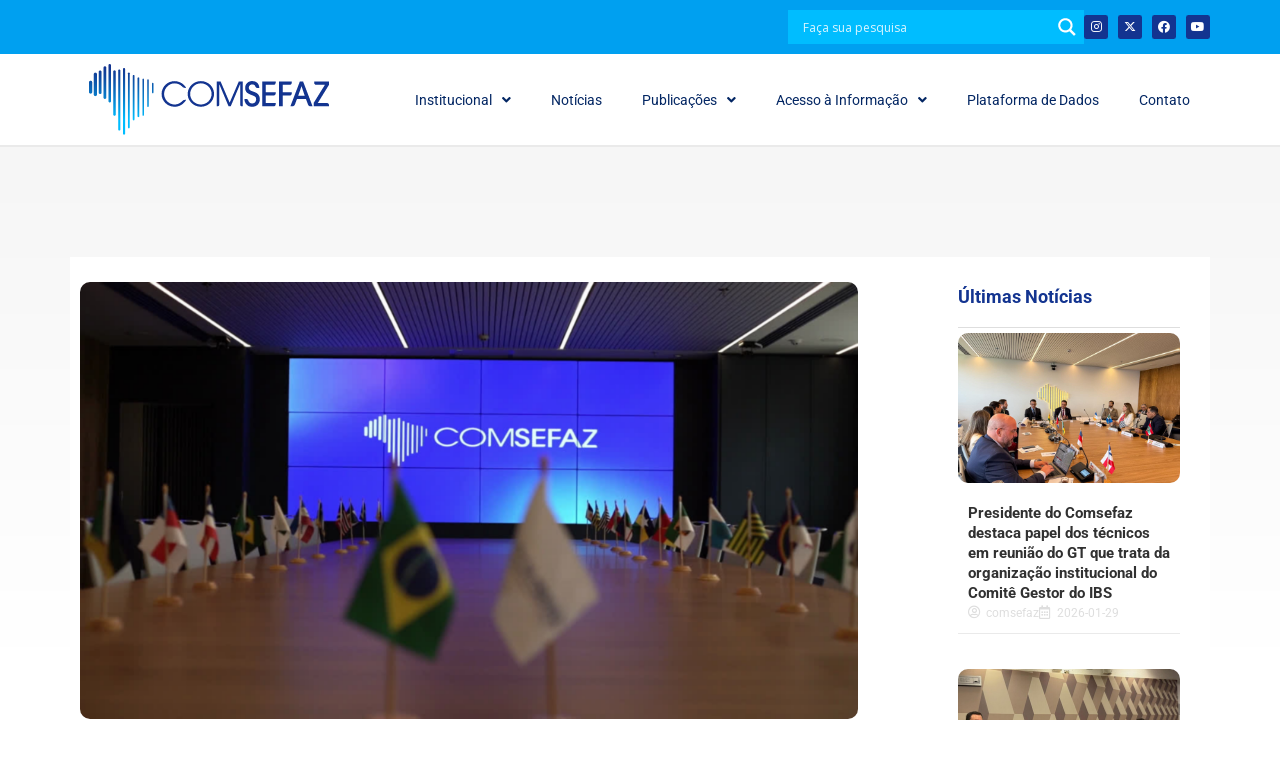

--- FILE ---
content_type: text/html; charset=UTF-8
request_url: https://comsefaz.org.br/novo/novas-aliquotas-modais-nao-recuperam-recursos-subtraidos-pelas-leis-complementares-192-2022-e-194-2022/
body_size: 36989
content:
<!doctype html>
<html dir="ltr" lang="pt-BR" prefix="og: https://ogp.me/ns#">
<head>
	<meta charset="UTF-8">
	<meta name="viewport" content="width=device-width, initial-scale=1">
	<link rel="profile" href="https://gmpg.org/xfn/11">
	<title>Novas alíquotas modais não recuperam recursos subtraídos pelas Leis Complementares 192/2022 e 194/2022 - Comsefaz</title>
	<script type="text/javascript">function theChampLoadEvent(e){var t=window.onload;if(typeof window.onload!="function"){window.onload=e}else{window.onload=function(){t();e()}}}</script>
		<script type="text/javascript">var theChampDefaultLang = 'pt_BR', theChampCloseIconPath = 'https://comsefaz.org.br/novo/wp-content/plugins/super-socializer/images/close.png';</script>
		<script>var theChampSiteUrl = 'https://comsefaz.org.br/novo', theChampVerified = 0, theChampEmailPopup = 0, heateorSsMoreSharePopupSearchText = 'Search';</script>
			<script> var theChampFBKey = '', theChampFBLang = 'pt_BR', theChampFbLikeMycred = 0, theChampSsga = 0, theChampCommentNotification = 0, theChampHeateorFcmRecentComments = 0, theChampFbIosLogin = 0; </script>
						<script type="text/javascript">var theChampFBCommentUrl = 'https://comsefaz.org.br/novo/novas-aliquotas-modais-nao-recuperam-recursos-subtraidos-pelas-leis-complementares-192-2022-e-194-2022/'; var theChampFBCommentColor = 'light'; var theChampFBCommentNumPosts = ''; var theChampFBCommentWidth = '100%'; var theChampFBCommentOrderby = 'social'; var theChampCommentingTabs = "", theChampGpCommentsUrl = 'https://comsefaz.org.br/novo/novas-aliquotas-modais-nao-recuperam-recursos-subtraidos-pelas-leis-complementares-192-2022-e-194-2022/', theChampDisqusShortname = '', theChampScEnabledTabs = 'wordpress,fb', theChampScLabel = 'Deixe uma resposta', theChampScTabLabels = {"wordpress":"Default Comments (0)","fb":"Facebook Comments","disqus":"Disqus Comments"}, theChampGpCommentsWidth = 0, theChampCommentingId = 'respond'</script>
						<script> var theChampSharingAjaxUrl = 'https://comsefaz.org.br/novo/wp-admin/admin-ajax.php', heateorSsFbMessengerAPI = 'https://www.facebook.com/dialog/send?app_id=595489497242932&display=popup&link=%encoded_post_url%&redirect_uri=%encoded_post_url%',heateorSsWhatsappShareAPI = 'web', heateorSsUrlCountFetched = [], heateorSsSharesText = 'Shares', heateorSsShareText = 'Share', theChampPluginIconPath = 'https://comsefaz.org.br/novo/wp-content/plugins/super-socializer/images/logo.png', theChampSaveSharesLocally = 0, theChampHorizontalSharingCountEnable = 0, theChampVerticalSharingCountEnable = 0, theChampSharingOffset = -10, theChampCounterOffset = -10, theChampMobileStickySharingEnabled = 0, heateorSsCopyLinkMessage = "Link copied.";
		var heateorSsVerticalSharingShortUrl = "https://comsefaz.org.br/novo/novas-aliquotas-modais-nao-recuperam-recursos-subtraidos-pelas-leis-complementares-192-2022-e-194-2022/";		</script>
			<style type="text/css">
						.the_champ_button_instagram span.the_champ_svg,a.the_champ_instagram span.the_champ_svg{background:radial-gradient(circle at 30% 107%,#fdf497 0,#fdf497 5%,#fd5949 45%,#d6249f 60%,#285aeb 90%)}
					.the_champ_horizontal_sharing .the_champ_svg,.heateor_ss_standard_follow_icons_container .the_champ_svg{
					color: #fff;
				border-width: 0px;
		border-style: solid;
		border-color: transparent;
	}
		.the_champ_horizontal_sharing .theChampTCBackground{
		color:#666;
	}
		.the_champ_horizontal_sharing span.the_champ_svg:hover,.heateor_ss_standard_follow_icons_container span.the_champ_svg:hover{
				border-color: transparent;
	}
		.the_champ_vertical_sharing span.the_champ_svg,.heateor_ss_floating_follow_icons_container span.the_champ_svg{
					color: #fff;
				border-width: 0px;
		border-style: solid;
		border-color: transparent;
	}
		.the_champ_vertical_sharing .theChampTCBackground{
		color:#666;
	}
		.the_champ_vertical_sharing span.the_champ_svg:hover,.heateor_ss_floating_follow_icons_container span.the_champ_svg:hover{
						border-color: transparent;
		}
	@media screen and (max-width:783px){.the_champ_vertical_sharing{display:none!important}}</style>
	
		<!-- All in One SEO 4.9.3 - aioseo.com -->
	<meta name="description" content="O ano de 2022 impôs severas perdas para os estados brasileiros. As aprovações das leis complementares 192/2022 e 194/2022 promoveram reduções estruturais nos orçamentos estaduais e municipais retirando recursos vitais para manter o funcionamento de serviços públicos fundamentais para a população, como saúde e educação. Em nota técnica publicada pelo Comsefaz em novembro de 2023," />
	<meta name="robots" content="max-image-preview:large" />
	<meta name="author" content="comsefaz"/>
	<link rel="canonical" href="https://comsefaz.org.br/novo/novas-aliquotas-modais-nao-recuperam-recursos-subtraidos-pelas-leis-complementares-192-2022-e-194-2022/" />
	<meta name="generator" content="All in One SEO (AIOSEO) 4.9.3" />
		<meta property="og:locale" content="pt_BR" />
		<meta property="og:site_name" content="Comsefaz - Comitê Nacional de Secretários da Fazenda, Finanças, Receitas ou Tributação dos Estados  e Distrito Federal" />
		<meta property="og:type" content="article" />
		<meta property="og:title" content="Novas alíquotas modais não recuperam recursos subtraídos pelas Leis Complementares 192/2022 e 194/2022 - Comsefaz" />
		<meta property="og:description" content="O ano de 2022 impôs severas perdas para os estados brasileiros. As aprovações das leis complementares 192/2022 e 194/2022 promoveram reduções estruturais nos orçamentos estaduais e municipais retirando recursos vitais para manter o funcionamento de serviços públicos fundamentais para a população, como saúde e educação. Em nota técnica publicada pelo Comsefaz em novembro de 2023," />
		<meta property="og:url" content="https://comsefaz.org.br/novo/novas-aliquotas-modais-nao-recuperam-recursos-subtraidos-pelas-leis-complementares-192-2022-e-194-2022/" />
		<meta property="og:image" content="https://comsefaz.org.br/novo/wp-content/uploads/2024/01/Design-sem-nome.png" />
		<meta property="og:image:secure_url" content="https://comsefaz.org.br/novo/wp-content/uploads/2024/01/Design-sem-nome.png" />
		<meta property="og:image:width" content="1920" />
		<meta property="og:image:height" content="1080" />
		<meta property="article:published_time" content="2024-01-11T18:38:57+00:00" />
		<meta property="article:modified_time" content="2024-01-11T18:38:57+00:00" />
		<meta name="twitter:card" content="summary" />
		<meta name="twitter:title" content="Novas alíquotas modais não recuperam recursos subtraídos pelas Leis Complementares 192/2022 e 194/2022 - Comsefaz" />
		<meta name="twitter:description" content="O ano de 2022 impôs severas perdas para os estados brasileiros. As aprovações das leis complementares 192/2022 e 194/2022 promoveram reduções estruturais nos orçamentos estaduais e municipais retirando recursos vitais para manter o funcionamento de serviços públicos fundamentais para a população, como saúde e educação. Em nota técnica publicada pelo Comsefaz em novembro de 2023," />
		<meta name="twitter:image" content="https://comsefaz.org.br/novo/wp-content/uploads/2024/01/Design-sem-nome.png" />
		<script type="application/ld+json" class="aioseo-schema">
			{"@context":"https:\/\/schema.org","@graph":[{"@type":"BlogPosting","@id":"https:\/\/comsefaz.org.br\/novo\/novas-aliquotas-modais-nao-recuperam-recursos-subtraidos-pelas-leis-complementares-192-2022-e-194-2022\/#blogposting","name":"Novas al\u00edquotas modais n\u00e3o recuperam recursos subtra\u00eddos pelas Leis Complementares 192\/2022 e 194\/2022 - Comsefaz","headline":"Novas al\u00edquotas modais n\u00e3o recuperam recursos subtra\u00eddos pelas Leis Complementares 192\/2022 e 194\/2022","author":{"@id":"https:\/\/comsefaz.org.br\/novo\/author\/comsefaz\/#author"},"publisher":{"@id":"https:\/\/comsefaz.org.br\/novo\/#organization"},"image":{"@type":"ImageObject","url":"https:\/\/comsefaz.org.br\/novo\/wp-content\/uploads\/2024\/01\/Design-sem-nome.png","width":1920,"height":1080},"datePublished":"2024-01-11T15:38:57-03:00","dateModified":"2024-01-11T15:38:57-03:00","inLanguage":"pt-BR","mainEntityOfPage":{"@id":"https:\/\/comsefaz.org.br\/novo\/novas-aliquotas-modais-nao-recuperam-recursos-subtraidos-pelas-leis-complementares-192-2022-e-194-2022\/#webpage"},"isPartOf":{"@id":"https:\/\/comsefaz.org.br\/novo\/novas-aliquotas-modais-nao-recuperam-recursos-subtraidos-pelas-leis-complementares-192-2022-e-194-2022\/#webpage"},"articleSection":"Not\u00edcias, COMSEFAZ, ESTADOS BRASILEIROS, ICMS, pacto federativo"},{"@type":"BreadcrumbList","@id":"https:\/\/comsefaz.org.br\/novo\/novas-aliquotas-modais-nao-recuperam-recursos-subtraidos-pelas-leis-complementares-192-2022-e-194-2022\/#breadcrumblist","itemListElement":[{"@type":"ListItem","@id":"https:\/\/comsefaz.org.br\/novo#listItem","position":1,"name":"Home","item":"https:\/\/comsefaz.org.br\/novo","nextItem":{"@type":"ListItem","@id":"https:\/\/comsefaz.org.br\/novo\/category\/noticias\/#listItem","name":"Not\u00edcias"}},{"@type":"ListItem","@id":"https:\/\/comsefaz.org.br\/novo\/category\/noticias\/#listItem","position":2,"name":"Not\u00edcias","item":"https:\/\/comsefaz.org.br\/novo\/category\/noticias\/","nextItem":{"@type":"ListItem","@id":"https:\/\/comsefaz.org.br\/novo\/novas-aliquotas-modais-nao-recuperam-recursos-subtraidos-pelas-leis-complementares-192-2022-e-194-2022\/#listItem","name":"Novas al\u00edquotas modais n\u00e3o recuperam recursos subtra\u00eddos pelas Leis Complementares 192\/2022 e 194\/2022"},"previousItem":{"@type":"ListItem","@id":"https:\/\/comsefaz.org.br\/novo#listItem","name":"Home"}},{"@type":"ListItem","@id":"https:\/\/comsefaz.org.br\/novo\/novas-aliquotas-modais-nao-recuperam-recursos-subtraidos-pelas-leis-complementares-192-2022-e-194-2022\/#listItem","position":3,"name":"Novas al\u00edquotas modais n\u00e3o recuperam recursos subtra\u00eddos pelas Leis Complementares 192\/2022 e 194\/2022","previousItem":{"@type":"ListItem","@id":"https:\/\/comsefaz.org.br\/novo\/category\/noticias\/#listItem","name":"Not\u00edcias"}}]},{"@type":"Organization","@id":"https:\/\/comsefaz.org.br\/novo\/#organization","name":"Comsefaz","description":"Comit\u00ea Nacional de Secret\u00e1rios da Fazenda, Finan\u00e7as, Receitas ou Tributa\u00e7\u00e3o dos Estados  e Distrito Federal","url":"https:\/\/comsefaz.org.br\/novo\/","logo":{"@type":"ImageObject","url":"https:\/\/comsefaz.org.br\/novo\/wp-content\/uploads\/2022\/05\/comsefaz.png","@id":"https:\/\/comsefaz.org.br\/novo\/novas-aliquotas-modais-nao-recuperam-recursos-subtraidos-pelas-leis-complementares-192-2022-e-194-2022\/#organizationLogo"},"image":{"@id":"https:\/\/comsefaz.org.br\/novo\/novas-aliquotas-modais-nao-recuperam-recursos-subtraidos-pelas-leis-complementares-192-2022-e-194-2022\/#organizationLogo"}},{"@type":"Person","@id":"https:\/\/comsefaz.org.br\/novo\/author\/comsefaz\/#author","url":"https:\/\/comsefaz.org.br\/novo\/author\/comsefaz\/","name":"comsefaz","image":{"@type":"ImageObject","@id":"https:\/\/comsefaz.org.br\/novo\/novas-aliquotas-modais-nao-recuperam-recursos-subtraidos-pelas-leis-complementares-192-2022-e-194-2022\/#authorImage","url":"https:\/\/secure.gravatar.com\/avatar\/263d9be0bb4e1bc8dba724a209da0b12caf474b441e176758b8903eee3938b84?s=96&d=mm&r=g","width":96,"height":96,"caption":"comsefaz"}},{"@type":"WebPage","@id":"https:\/\/comsefaz.org.br\/novo\/novas-aliquotas-modais-nao-recuperam-recursos-subtraidos-pelas-leis-complementares-192-2022-e-194-2022\/#webpage","url":"https:\/\/comsefaz.org.br\/novo\/novas-aliquotas-modais-nao-recuperam-recursos-subtraidos-pelas-leis-complementares-192-2022-e-194-2022\/","name":"Novas al\u00edquotas modais n\u00e3o recuperam recursos subtra\u00eddos pelas Leis Complementares 192\/2022 e 194\/2022 - Comsefaz","description":"O ano de 2022 imp\u00f4s severas perdas para os estados brasileiros. As aprova\u00e7\u00f5es das leis complementares 192\/2022 e 194\/2022 promoveram redu\u00e7\u00f5es estruturais nos or\u00e7amentos estaduais e municipais retirando recursos vitais para manter o funcionamento de servi\u00e7os p\u00fablicos fundamentais para a popula\u00e7\u00e3o, como sa\u00fade e educa\u00e7\u00e3o. Em nota t\u00e9cnica publicada pelo Comsefaz em novembro de 2023,","inLanguage":"pt-BR","isPartOf":{"@id":"https:\/\/comsefaz.org.br\/novo\/#website"},"breadcrumb":{"@id":"https:\/\/comsefaz.org.br\/novo\/novas-aliquotas-modais-nao-recuperam-recursos-subtraidos-pelas-leis-complementares-192-2022-e-194-2022\/#breadcrumblist"},"author":{"@id":"https:\/\/comsefaz.org.br\/novo\/author\/comsefaz\/#author"},"creator":{"@id":"https:\/\/comsefaz.org.br\/novo\/author\/comsefaz\/#author"},"image":{"@type":"ImageObject","url":"https:\/\/comsefaz.org.br\/novo\/wp-content\/uploads\/2024\/01\/Design-sem-nome.png","@id":"https:\/\/comsefaz.org.br\/novo\/novas-aliquotas-modais-nao-recuperam-recursos-subtraidos-pelas-leis-complementares-192-2022-e-194-2022\/#mainImage","width":1920,"height":1080},"primaryImageOfPage":{"@id":"https:\/\/comsefaz.org.br\/novo\/novas-aliquotas-modais-nao-recuperam-recursos-subtraidos-pelas-leis-complementares-192-2022-e-194-2022\/#mainImage"},"datePublished":"2024-01-11T15:38:57-03:00","dateModified":"2024-01-11T15:38:57-03:00"},{"@type":"WebSite","@id":"https:\/\/comsefaz.org.br\/novo\/#website","url":"https:\/\/comsefaz.org.br\/novo\/","name":"Comsefaz","description":"Comit\u00ea Nacional de Secret\u00e1rios da Fazenda, Finan\u00e7as, Receitas ou Tributa\u00e7\u00e3o dos Estados  e Distrito Federal","inLanguage":"pt-BR","publisher":{"@id":"https:\/\/comsefaz.org.br\/novo\/#organization"}}]}
		</script>
		<!-- All in One SEO -->

<link rel='dns-prefetch' href='//stats.wp.com' />
<link rel="alternate" type="application/rss+xml" title="Feed para Comsefaz &raquo;" href="https://comsefaz.org.br/novo/feed/" />
<link rel="alternate" type="application/rss+xml" title="Feed de comentários para Comsefaz &raquo;" href="https://comsefaz.org.br/novo/comments/feed/" />
<link rel="alternate" type="text/calendar" title="Comsefaz &raquo; do iCal Feed" href="https://comsefaz.org.br/novo/eventos/?ical=1" />
<link rel="alternate" title="oEmbed (JSON)" type="application/json+oembed" href="https://comsefaz.org.br/novo/wp-json/oembed/1.0/embed?url=https%3A%2F%2Fcomsefaz.org.br%2Fnovo%2Fnovas-aliquotas-modais-nao-recuperam-recursos-subtraidos-pelas-leis-complementares-192-2022-e-194-2022%2F" />
<link rel="alternate" title="oEmbed (XML)" type="text/xml+oembed" href="https://comsefaz.org.br/novo/wp-json/oembed/1.0/embed?url=https%3A%2F%2Fcomsefaz.org.br%2Fnovo%2Fnovas-aliquotas-modais-nao-recuperam-recursos-subtraidos-pelas-leis-complementares-192-2022-e-194-2022%2F&#038;format=xml" />
		<!-- This site uses the Google Analytics by MonsterInsights plugin v9.11.1 - Using Analytics tracking - https://www.monsterinsights.com/ -->
							<script src="//www.googletagmanager.com/gtag/js?id=G-41GSW00XVF"  data-cfasync="false" data-wpfc-render="false" async></script>
			<script data-cfasync="false" data-wpfc-render="false">
				var mi_version = '9.11.1';
				var mi_track_user = true;
				var mi_no_track_reason = '';
								var MonsterInsightsDefaultLocations = {"page_location":"https:\/\/comsefaz.org.br\/novo\/novas-aliquotas-modais-nao-recuperam-recursos-subtraidos-pelas-leis-complementares-192-2022-e-194-2022\/"};
								if ( typeof MonsterInsightsPrivacyGuardFilter === 'function' ) {
					var MonsterInsightsLocations = (typeof MonsterInsightsExcludeQuery === 'object') ? MonsterInsightsPrivacyGuardFilter( MonsterInsightsExcludeQuery ) : MonsterInsightsPrivacyGuardFilter( MonsterInsightsDefaultLocations );
				} else {
					var MonsterInsightsLocations = (typeof MonsterInsightsExcludeQuery === 'object') ? MonsterInsightsExcludeQuery : MonsterInsightsDefaultLocations;
				}

								var disableStrs = [
										'ga-disable-G-41GSW00XVF',
									];

				/* Function to detect opted out users */
				function __gtagTrackerIsOptedOut() {
					for (var index = 0; index < disableStrs.length; index++) {
						if (document.cookie.indexOf(disableStrs[index] + '=true') > -1) {
							return true;
						}
					}

					return false;
				}

				/* Disable tracking if the opt-out cookie exists. */
				if (__gtagTrackerIsOptedOut()) {
					for (var index = 0; index < disableStrs.length; index++) {
						window[disableStrs[index]] = true;
					}
				}

				/* Opt-out function */
				function __gtagTrackerOptout() {
					for (var index = 0; index < disableStrs.length; index++) {
						document.cookie = disableStrs[index] + '=true; expires=Thu, 31 Dec 2099 23:59:59 UTC; path=/';
						window[disableStrs[index]] = true;
					}
				}

				if ('undefined' === typeof gaOptout) {
					function gaOptout() {
						__gtagTrackerOptout();
					}
				}
								window.dataLayer = window.dataLayer || [];

				window.MonsterInsightsDualTracker = {
					helpers: {},
					trackers: {},
				};
				if (mi_track_user) {
					function __gtagDataLayer() {
						dataLayer.push(arguments);
					}

					function __gtagTracker(type, name, parameters) {
						if (!parameters) {
							parameters = {};
						}

						if (parameters.send_to) {
							__gtagDataLayer.apply(null, arguments);
							return;
						}

						if (type === 'event') {
														parameters.send_to = monsterinsights_frontend.v4_id;
							var hookName = name;
							if (typeof parameters['event_category'] !== 'undefined') {
								hookName = parameters['event_category'] + ':' + name;
							}

							if (typeof MonsterInsightsDualTracker.trackers[hookName] !== 'undefined') {
								MonsterInsightsDualTracker.trackers[hookName](parameters);
							} else {
								__gtagDataLayer('event', name, parameters);
							}
							
						} else {
							__gtagDataLayer.apply(null, arguments);
						}
					}

					__gtagTracker('js', new Date());
					__gtagTracker('set', {
						'developer_id.dZGIzZG': true,
											});
					if ( MonsterInsightsLocations.page_location ) {
						__gtagTracker('set', MonsterInsightsLocations);
					}
										__gtagTracker('config', 'G-41GSW00XVF', {"forceSSL":"true","link_attribution":"true"} );
										window.gtag = __gtagTracker;										(function () {
						/* https://developers.google.com/analytics/devguides/collection/analyticsjs/ */
						/* ga and __gaTracker compatibility shim. */
						var noopfn = function () {
							return null;
						};
						var newtracker = function () {
							return new Tracker();
						};
						var Tracker = function () {
							return null;
						};
						var p = Tracker.prototype;
						p.get = noopfn;
						p.set = noopfn;
						p.send = function () {
							var args = Array.prototype.slice.call(arguments);
							args.unshift('send');
							__gaTracker.apply(null, args);
						};
						var __gaTracker = function () {
							var len = arguments.length;
							if (len === 0) {
								return;
							}
							var f = arguments[len - 1];
							if (typeof f !== 'object' || f === null || typeof f.hitCallback !== 'function') {
								if ('send' === arguments[0]) {
									var hitConverted, hitObject = false, action;
									if ('event' === arguments[1]) {
										if ('undefined' !== typeof arguments[3]) {
											hitObject = {
												'eventAction': arguments[3],
												'eventCategory': arguments[2],
												'eventLabel': arguments[4],
												'value': arguments[5] ? arguments[5] : 1,
											}
										}
									}
									if ('pageview' === arguments[1]) {
										if ('undefined' !== typeof arguments[2]) {
											hitObject = {
												'eventAction': 'page_view',
												'page_path': arguments[2],
											}
										}
									}
									if (typeof arguments[2] === 'object') {
										hitObject = arguments[2];
									}
									if (typeof arguments[5] === 'object') {
										Object.assign(hitObject, arguments[5]);
									}
									if ('undefined' !== typeof arguments[1].hitType) {
										hitObject = arguments[1];
										if ('pageview' === hitObject.hitType) {
											hitObject.eventAction = 'page_view';
										}
									}
									if (hitObject) {
										action = 'timing' === arguments[1].hitType ? 'timing_complete' : hitObject.eventAction;
										hitConverted = mapArgs(hitObject);
										__gtagTracker('event', action, hitConverted);
									}
								}
								return;
							}

							function mapArgs(args) {
								var arg, hit = {};
								var gaMap = {
									'eventCategory': 'event_category',
									'eventAction': 'event_action',
									'eventLabel': 'event_label',
									'eventValue': 'event_value',
									'nonInteraction': 'non_interaction',
									'timingCategory': 'event_category',
									'timingVar': 'name',
									'timingValue': 'value',
									'timingLabel': 'event_label',
									'page': 'page_path',
									'location': 'page_location',
									'title': 'page_title',
									'referrer' : 'page_referrer',
								};
								for (arg in args) {
																		if (!(!args.hasOwnProperty(arg) || !gaMap.hasOwnProperty(arg))) {
										hit[gaMap[arg]] = args[arg];
									} else {
										hit[arg] = args[arg];
									}
								}
								return hit;
							}

							try {
								f.hitCallback();
							} catch (ex) {
							}
						};
						__gaTracker.create = newtracker;
						__gaTracker.getByName = newtracker;
						__gaTracker.getAll = function () {
							return [];
						};
						__gaTracker.remove = noopfn;
						__gaTracker.loaded = true;
						window['__gaTracker'] = __gaTracker;
					})();
									} else {
										console.log("");
					(function () {
						function __gtagTracker() {
							return null;
						}

						window['__gtagTracker'] = __gtagTracker;
						window['gtag'] = __gtagTracker;
					})();
									}
			</script>
							<!-- / Google Analytics by MonsterInsights -->
		<style id='wp-img-auto-sizes-contain-inline-css'>
img:is([sizes=auto i],[sizes^="auto," i]){contain-intrinsic-size:3000px 1500px}
/*# sourceURL=wp-img-auto-sizes-contain-inline-css */
</style>
<link rel='stylesheet' id='hfe-widgets-style-css' href='https://comsefaz.org.br/novo/wp-content/plugins/header-footer-elementor/inc/widgets-css/frontend.css?ver=2.8.2' media='all' />
<style id='wp-emoji-styles-inline-css'>

	img.wp-smiley, img.emoji {
		display: inline !important;
		border: none !important;
		box-shadow: none !important;
		height: 1em !important;
		width: 1em !important;
		margin: 0 0.07em !important;
		vertical-align: -0.1em !important;
		background: none !important;
		padding: 0 !important;
	}
/*# sourceURL=wp-emoji-styles-inline-css */
</style>
<link rel='stylesheet' id='wp-block-library-css' href='https://comsefaz.org.br/novo/wp-includes/css/dist/block-library/style.min.css?ver=6.9' media='all' />
<link rel='stylesheet' id='aioseo/css/src/vue/standalone/blocks/table-of-contents/global.scss-css' href='https://comsefaz.org.br/novo/wp-content/plugins/all-in-one-seo-pack/dist/Lite/assets/css/table-of-contents/global.e90f6d47.css?ver=4.9.3' media='all' />
<style id='pdfemb-pdf-embedder-viewer-style-inline-css'>
.wp-block-pdfemb-pdf-embedder-viewer{max-width:none}

/*# sourceURL=https://comsefaz.org.br/novo/wp-content/plugins/pdf-embedder/block/build/style-index.css */
</style>
<link rel='stylesheet' id='mediaelement-css' href='https://comsefaz.org.br/novo/wp-includes/js/mediaelement/mediaelementplayer-legacy.min.css?ver=4.2.17' media='all' />
<link rel='stylesheet' id='wp-mediaelement-css' href='https://comsefaz.org.br/novo/wp-includes/js/mediaelement/wp-mediaelement.min.css?ver=6.9' media='all' />
<style id='jetpack-sharing-buttons-style-inline-css'>
.jetpack-sharing-buttons__services-list{display:flex;flex-direction:row;flex-wrap:wrap;gap:0;list-style-type:none;margin:5px;padding:0}.jetpack-sharing-buttons__services-list.has-small-icon-size{font-size:12px}.jetpack-sharing-buttons__services-list.has-normal-icon-size{font-size:16px}.jetpack-sharing-buttons__services-list.has-large-icon-size{font-size:24px}.jetpack-sharing-buttons__services-list.has-huge-icon-size{font-size:36px}@media print{.jetpack-sharing-buttons__services-list{display:none!important}}.editor-styles-wrapper .wp-block-jetpack-sharing-buttons{gap:0;padding-inline-start:0}ul.jetpack-sharing-buttons__services-list.has-background{padding:1.25em 2.375em}
/*# sourceURL=https://comsefaz.org.br/novo/wp-content/plugins/jetpack/_inc/blocks/sharing-buttons/view.css */
</style>
<style id='global-styles-inline-css'>
:root{--wp--preset--aspect-ratio--square: 1;--wp--preset--aspect-ratio--4-3: 4/3;--wp--preset--aspect-ratio--3-4: 3/4;--wp--preset--aspect-ratio--3-2: 3/2;--wp--preset--aspect-ratio--2-3: 2/3;--wp--preset--aspect-ratio--16-9: 16/9;--wp--preset--aspect-ratio--9-16: 9/16;--wp--preset--color--black: #000000;--wp--preset--color--cyan-bluish-gray: #abb8c3;--wp--preset--color--white: #ffffff;--wp--preset--color--pale-pink: #f78da7;--wp--preset--color--vivid-red: #cf2e2e;--wp--preset--color--luminous-vivid-orange: #ff6900;--wp--preset--color--luminous-vivid-amber: #fcb900;--wp--preset--color--light-green-cyan: #7bdcb5;--wp--preset--color--vivid-green-cyan: #00d084;--wp--preset--color--pale-cyan-blue: #8ed1fc;--wp--preset--color--vivid-cyan-blue: #0693e3;--wp--preset--color--vivid-purple: #9b51e0;--wp--preset--gradient--vivid-cyan-blue-to-vivid-purple: linear-gradient(135deg,rgb(6,147,227) 0%,rgb(155,81,224) 100%);--wp--preset--gradient--light-green-cyan-to-vivid-green-cyan: linear-gradient(135deg,rgb(122,220,180) 0%,rgb(0,208,130) 100%);--wp--preset--gradient--luminous-vivid-amber-to-luminous-vivid-orange: linear-gradient(135deg,rgb(252,185,0) 0%,rgb(255,105,0) 100%);--wp--preset--gradient--luminous-vivid-orange-to-vivid-red: linear-gradient(135deg,rgb(255,105,0) 0%,rgb(207,46,46) 100%);--wp--preset--gradient--very-light-gray-to-cyan-bluish-gray: linear-gradient(135deg,rgb(238,238,238) 0%,rgb(169,184,195) 100%);--wp--preset--gradient--cool-to-warm-spectrum: linear-gradient(135deg,rgb(74,234,220) 0%,rgb(151,120,209) 20%,rgb(207,42,186) 40%,rgb(238,44,130) 60%,rgb(251,105,98) 80%,rgb(254,248,76) 100%);--wp--preset--gradient--blush-light-purple: linear-gradient(135deg,rgb(255,206,236) 0%,rgb(152,150,240) 100%);--wp--preset--gradient--blush-bordeaux: linear-gradient(135deg,rgb(254,205,165) 0%,rgb(254,45,45) 50%,rgb(107,0,62) 100%);--wp--preset--gradient--luminous-dusk: linear-gradient(135deg,rgb(255,203,112) 0%,rgb(199,81,192) 50%,rgb(65,88,208) 100%);--wp--preset--gradient--pale-ocean: linear-gradient(135deg,rgb(255,245,203) 0%,rgb(182,227,212) 50%,rgb(51,167,181) 100%);--wp--preset--gradient--electric-grass: linear-gradient(135deg,rgb(202,248,128) 0%,rgb(113,206,126) 100%);--wp--preset--gradient--midnight: linear-gradient(135deg,rgb(2,3,129) 0%,rgb(40,116,252) 100%);--wp--preset--font-size--small: 13px;--wp--preset--font-size--medium: 20px;--wp--preset--font-size--large: 36px;--wp--preset--font-size--x-large: 42px;--wp--preset--spacing--20: 0.44rem;--wp--preset--spacing--30: 0.67rem;--wp--preset--spacing--40: 1rem;--wp--preset--spacing--50: 1.5rem;--wp--preset--spacing--60: 2.25rem;--wp--preset--spacing--70: 3.38rem;--wp--preset--spacing--80: 5.06rem;--wp--preset--shadow--natural: 6px 6px 9px rgba(0, 0, 0, 0.2);--wp--preset--shadow--deep: 12px 12px 50px rgba(0, 0, 0, 0.4);--wp--preset--shadow--sharp: 6px 6px 0px rgba(0, 0, 0, 0.2);--wp--preset--shadow--outlined: 6px 6px 0px -3px rgb(255, 255, 255), 6px 6px rgb(0, 0, 0);--wp--preset--shadow--crisp: 6px 6px 0px rgb(0, 0, 0);}:root { --wp--style--global--content-size: 800px;--wp--style--global--wide-size: 1200px; }:where(body) { margin: 0; }.wp-site-blocks > .alignleft { float: left; margin-right: 2em; }.wp-site-blocks > .alignright { float: right; margin-left: 2em; }.wp-site-blocks > .aligncenter { justify-content: center; margin-left: auto; margin-right: auto; }:where(.wp-site-blocks) > * { margin-block-start: 24px; margin-block-end: 0; }:where(.wp-site-blocks) > :first-child { margin-block-start: 0; }:where(.wp-site-blocks) > :last-child { margin-block-end: 0; }:root { --wp--style--block-gap: 24px; }:root :where(.is-layout-flow) > :first-child{margin-block-start: 0;}:root :where(.is-layout-flow) > :last-child{margin-block-end: 0;}:root :where(.is-layout-flow) > *{margin-block-start: 24px;margin-block-end: 0;}:root :where(.is-layout-constrained) > :first-child{margin-block-start: 0;}:root :where(.is-layout-constrained) > :last-child{margin-block-end: 0;}:root :where(.is-layout-constrained) > *{margin-block-start: 24px;margin-block-end: 0;}:root :where(.is-layout-flex){gap: 24px;}:root :where(.is-layout-grid){gap: 24px;}.is-layout-flow > .alignleft{float: left;margin-inline-start: 0;margin-inline-end: 2em;}.is-layout-flow > .alignright{float: right;margin-inline-start: 2em;margin-inline-end: 0;}.is-layout-flow > .aligncenter{margin-left: auto !important;margin-right: auto !important;}.is-layout-constrained > .alignleft{float: left;margin-inline-start: 0;margin-inline-end: 2em;}.is-layout-constrained > .alignright{float: right;margin-inline-start: 2em;margin-inline-end: 0;}.is-layout-constrained > .aligncenter{margin-left: auto !important;margin-right: auto !important;}.is-layout-constrained > :where(:not(.alignleft):not(.alignright):not(.alignfull)){max-width: var(--wp--style--global--content-size);margin-left: auto !important;margin-right: auto !important;}.is-layout-constrained > .alignwide{max-width: var(--wp--style--global--wide-size);}body .is-layout-flex{display: flex;}.is-layout-flex{flex-wrap: wrap;align-items: center;}.is-layout-flex > :is(*, div){margin: 0;}body .is-layout-grid{display: grid;}.is-layout-grid > :is(*, div){margin: 0;}body{padding-top: 0px;padding-right: 0px;padding-bottom: 0px;padding-left: 0px;}a:where(:not(.wp-element-button)){text-decoration: underline;}:root :where(.wp-element-button, .wp-block-button__link){background-color: #32373c;border-width: 0;color: #fff;font-family: inherit;font-size: inherit;font-style: inherit;font-weight: inherit;letter-spacing: inherit;line-height: inherit;padding-top: calc(0.667em + 2px);padding-right: calc(1.333em + 2px);padding-bottom: calc(0.667em + 2px);padding-left: calc(1.333em + 2px);text-decoration: none;text-transform: inherit;}.has-black-color{color: var(--wp--preset--color--black) !important;}.has-cyan-bluish-gray-color{color: var(--wp--preset--color--cyan-bluish-gray) !important;}.has-white-color{color: var(--wp--preset--color--white) !important;}.has-pale-pink-color{color: var(--wp--preset--color--pale-pink) !important;}.has-vivid-red-color{color: var(--wp--preset--color--vivid-red) !important;}.has-luminous-vivid-orange-color{color: var(--wp--preset--color--luminous-vivid-orange) !important;}.has-luminous-vivid-amber-color{color: var(--wp--preset--color--luminous-vivid-amber) !important;}.has-light-green-cyan-color{color: var(--wp--preset--color--light-green-cyan) !important;}.has-vivid-green-cyan-color{color: var(--wp--preset--color--vivid-green-cyan) !important;}.has-pale-cyan-blue-color{color: var(--wp--preset--color--pale-cyan-blue) !important;}.has-vivid-cyan-blue-color{color: var(--wp--preset--color--vivid-cyan-blue) !important;}.has-vivid-purple-color{color: var(--wp--preset--color--vivid-purple) !important;}.has-black-background-color{background-color: var(--wp--preset--color--black) !important;}.has-cyan-bluish-gray-background-color{background-color: var(--wp--preset--color--cyan-bluish-gray) !important;}.has-white-background-color{background-color: var(--wp--preset--color--white) !important;}.has-pale-pink-background-color{background-color: var(--wp--preset--color--pale-pink) !important;}.has-vivid-red-background-color{background-color: var(--wp--preset--color--vivid-red) !important;}.has-luminous-vivid-orange-background-color{background-color: var(--wp--preset--color--luminous-vivid-orange) !important;}.has-luminous-vivid-amber-background-color{background-color: var(--wp--preset--color--luminous-vivid-amber) !important;}.has-light-green-cyan-background-color{background-color: var(--wp--preset--color--light-green-cyan) !important;}.has-vivid-green-cyan-background-color{background-color: var(--wp--preset--color--vivid-green-cyan) !important;}.has-pale-cyan-blue-background-color{background-color: var(--wp--preset--color--pale-cyan-blue) !important;}.has-vivid-cyan-blue-background-color{background-color: var(--wp--preset--color--vivid-cyan-blue) !important;}.has-vivid-purple-background-color{background-color: var(--wp--preset--color--vivid-purple) !important;}.has-black-border-color{border-color: var(--wp--preset--color--black) !important;}.has-cyan-bluish-gray-border-color{border-color: var(--wp--preset--color--cyan-bluish-gray) !important;}.has-white-border-color{border-color: var(--wp--preset--color--white) !important;}.has-pale-pink-border-color{border-color: var(--wp--preset--color--pale-pink) !important;}.has-vivid-red-border-color{border-color: var(--wp--preset--color--vivid-red) !important;}.has-luminous-vivid-orange-border-color{border-color: var(--wp--preset--color--luminous-vivid-orange) !important;}.has-luminous-vivid-amber-border-color{border-color: var(--wp--preset--color--luminous-vivid-amber) !important;}.has-light-green-cyan-border-color{border-color: var(--wp--preset--color--light-green-cyan) !important;}.has-vivid-green-cyan-border-color{border-color: var(--wp--preset--color--vivid-green-cyan) !important;}.has-pale-cyan-blue-border-color{border-color: var(--wp--preset--color--pale-cyan-blue) !important;}.has-vivid-cyan-blue-border-color{border-color: var(--wp--preset--color--vivid-cyan-blue) !important;}.has-vivid-purple-border-color{border-color: var(--wp--preset--color--vivid-purple) !important;}.has-vivid-cyan-blue-to-vivid-purple-gradient-background{background: var(--wp--preset--gradient--vivid-cyan-blue-to-vivid-purple) !important;}.has-light-green-cyan-to-vivid-green-cyan-gradient-background{background: var(--wp--preset--gradient--light-green-cyan-to-vivid-green-cyan) !important;}.has-luminous-vivid-amber-to-luminous-vivid-orange-gradient-background{background: var(--wp--preset--gradient--luminous-vivid-amber-to-luminous-vivid-orange) !important;}.has-luminous-vivid-orange-to-vivid-red-gradient-background{background: var(--wp--preset--gradient--luminous-vivid-orange-to-vivid-red) !important;}.has-very-light-gray-to-cyan-bluish-gray-gradient-background{background: var(--wp--preset--gradient--very-light-gray-to-cyan-bluish-gray) !important;}.has-cool-to-warm-spectrum-gradient-background{background: var(--wp--preset--gradient--cool-to-warm-spectrum) !important;}.has-blush-light-purple-gradient-background{background: var(--wp--preset--gradient--blush-light-purple) !important;}.has-blush-bordeaux-gradient-background{background: var(--wp--preset--gradient--blush-bordeaux) !important;}.has-luminous-dusk-gradient-background{background: var(--wp--preset--gradient--luminous-dusk) !important;}.has-pale-ocean-gradient-background{background: var(--wp--preset--gradient--pale-ocean) !important;}.has-electric-grass-gradient-background{background: var(--wp--preset--gradient--electric-grass) !important;}.has-midnight-gradient-background{background: var(--wp--preset--gradient--midnight) !important;}.has-small-font-size{font-size: var(--wp--preset--font-size--small) !important;}.has-medium-font-size{font-size: var(--wp--preset--font-size--medium) !important;}.has-large-font-size{font-size: var(--wp--preset--font-size--large) !important;}.has-x-large-font-size{font-size: var(--wp--preset--font-size--x-large) !important;}
:root :where(.wp-block-pullquote){font-size: 1.5em;line-height: 1.6;}
/*# sourceURL=global-styles-inline-css */
</style>
<link rel='stylesheet' id='tribe-events-v2-single-skeleton-css' href='https://comsefaz.org.br/novo/wp-content/plugins/the-events-calendar/build/css/tribe-events-single-skeleton.css?ver=6.15.15' media='all' />
<link rel='stylesheet' id='tribe-events-v2-single-skeleton-full-css' href='https://comsefaz.org.br/novo/wp-content/plugins/the-events-calendar/build/css/tribe-events-single-full.css?ver=6.15.15' media='all' />
<link rel='stylesheet' id='tec-events-elementor-widgets-base-styles-css' href='https://comsefaz.org.br/novo/wp-content/plugins/the-events-calendar/build/css/integrations/plugins/elementor/widgets/widget-base.css?ver=6.15.15' media='all' />
<link rel='stylesheet' id='hfe-style-css' href='https://comsefaz.org.br/novo/wp-content/plugins/header-footer-elementor/assets/css/header-footer-elementor.css?ver=2.8.2' media='all' />
<link rel='stylesheet' id='elementor-icons-css' href='https://comsefaz.org.br/novo/wp-content/plugins/elementor/assets/lib/eicons/css/elementor-icons.min.css?ver=5.46.0' media='all' />
<link rel='stylesheet' id='elementor-frontend-css' href='https://comsefaz.org.br/novo/wp-content/plugins/elementor/assets/css/frontend.min.css?ver=3.34.3' media='all' />
<link rel='stylesheet' id='elementor-post-2869-css' href='https://comsefaz.org.br/novo/wp-content/uploads/elementor/css/post-2869.css?ver=1769708446' media='all' />
<link rel='stylesheet' id='megamenu-css' href='https://comsefaz.org.br/novo/wp-content/uploads/maxmegamenu/style.css?ver=3ee5e2' media='all' />
<link rel='stylesheet' id='dashicons-css' href='https://comsefaz.org.br/novo/wp-includes/css/dashicons.min.css?ver=6.9' media='all' />
<link rel='stylesheet' id='hello-elementor-css' href='https://comsefaz.org.br/novo/wp-content/themes/hello-elementor/assets/css/reset.css?ver=3.4.6' media='all' />
<link rel='stylesheet' id='hello-elementor-theme-style-css' href='https://comsefaz.org.br/novo/wp-content/themes/hello-elementor/assets/css/theme.css?ver=3.4.6' media='all' />
<link rel='stylesheet' id='hello-elementor-header-footer-css' href='https://comsefaz.org.br/novo/wp-content/themes/hello-elementor/assets/css/header-footer.css?ver=3.4.6' media='all' />
<link rel='stylesheet' id='wpdreams-asl-basic-css' href='https://comsefaz.org.br/novo/wp-content/plugins/ajax-search-lite/css/style.basic.css?ver=4.13.4' media='all' />
<style id='wpdreams-asl-basic-inline-css'>

					div[id*='ajaxsearchlitesettings'].searchsettings .asl_option_inner label {
						font-size: 0px !important;
						color: rgba(0, 0, 0, 0);
					}
					div[id*='ajaxsearchlitesettings'].searchsettings .asl_option_inner label:after {
						font-size: 11px !important;
						position: absolute;
						top: 0;
						left: 0;
						z-index: 1;
					}
					.asl_w_container {
						width: 100%;
						margin: 0px 0px 0px 0px;
						min-width: 200px;
					}
					div[id*='ajaxsearchlite'].asl_m {
						width: 100%;
					}
					div[id*='ajaxsearchliteres'].wpdreams_asl_results div.resdrg span.highlighted {
						font-weight: bold;
						color: rgba(217, 49, 43, 1);
						background-color: rgba(238, 238, 238, 1);
					}
					div[id*='ajaxsearchliteres'].wpdreams_asl_results .results img.asl_image {
						width: 70px;
						height: 70px;
						object-fit: cover;
					}
					div[id*='ajaxsearchlite'].asl_r .results {
						max-height: none;
					}
					div[id*='ajaxsearchlite'].asl_r {
						position: absolute;
					}
				
							.asl_w, .asl_w * {font-family:&quot;Roboto&quot; !important;}
							.asl_m input[type=search]::placeholder{font-family:&quot;Roboto&quot; !important;}
							.asl_m input[type=search]::-webkit-input-placeholder{font-family:&quot;Roboto&quot; !important;}
							.asl_m input[type=search]::-moz-placeholder{font-family:&quot;Roboto&quot; !important;}
							.asl_m input[type=search]:-ms-input-placeholder{font-family:&quot;Roboto&quot; !important;}
						
						.asl_m, .asl_m .probox {
							background-color: rgba(0, 189, 255, 1) !important;
							background-image: none !important;
							-webkit-background-image: none !important;
							-ms-background-image: none !important;
						}
					
						.asl_m .probox svg {
							fill: rgba(255, 255, 255, 1) !important;
						}
						.asl_m .probox .innericon {
							background-color: rgba(0, 189, 255, 1) !important;
							background-image: none !important;
							-webkit-background-image: none !important;
							-ms-background-image: none !important;
						}
					
						.asl_r.asl_w {
							background-color: rgba(255, 255, 255, 1) !important;
							background-image: none !important;
							-webkit-background-image: none !important;
							-ms-background-image: none !important;
						}
					
						.asl_r.asl_w .item {
							background-color: rgba(255, 255, 255, 1) !important;
							background-image: none !important;
							-webkit-background-image: none !important;
							-ms-background-image: none !important;
						}
					
						div.asl_r.asl_w {
							border:1px none rgb(0, 0, 0) !important;border-radius:10px 10px 10px 10px !important;
							box-shadow: none !important;
						}
					
						.asl_s.asl_w {
							background-color: rgba(255, 255, 255, 1) !important;
							background-image: none !important;
							-webkit-background-image: none !important;
							-ms-background-image: none !important;
						}
					
						div.asl_r.asl_w.vertical .results .item::after {
							display: block;
							position: absolute;
							bottom: 0;
							content: '';
							height: 1px;
							width: 100%;
							background: #D8D8D8;
						}
						div.asl_r.asl_w.vertical .results .item.asl_last_item::after {
							display: none;
						}
					
/*# sourceURL=wpdreams-asl-basic-inline-css */
</style>
<link rel='stylesheet' id='wpdreams-asl-instance-css' href='https://comsefaz.org.br/novo/wp-content/plugins/ajax-search-lite/css/style-simple-blue.css?ver=4.13.4' media='all' />
<link rel='stylesheet' id='widget-social-icons-css' href='https://comsefaz.org.br/novo/wp-content/plugins/elementor/assets/css/widget-social-icons.min.css?ver=3.34.3' media='all' />
<link rel='stylesheet' id='e-apple-webkit-css' href='https://comsefaz.org.br/novo/wp-content/plugins/elementor/assets/css/conditionals/apple-webkit.min.css?ver=3.34.3' media='all' />
<link rel='stylesheet' id='widget-image-css' href='https://comsefaz.org.br/novo/wp-content/plugins/elementor/assets/css/widget-image.min.css?ver=3.34.3' media='all' />
<link rel='stylesheet' id='widget-nav-menu-css' href='https://comsefaz.org.br/novo/wp-content/plugins/elementor-pro/assets/css/widget-nav-menu.min.css?ver=3.34.3' media='all' />
<link rel='stylesheet' id='e-sticky-css' href='https://comsefaz.org.br/novo/wp-content/plugins/elementor-pro/assets/css/modules/sticky.min.css?ver=3.34.3' media='all' />
<link rel='stylesheet' id='widget-heading-css' href='https://comsefaz.org.br/novo/wp-content/plugins/elementor/assets/css/widget-heading.min.css?ver=3.34.3' media='all' />
<link rel='stylesheet' id='widget-form-css' href='https://comsefaz.org.br/novo/wp-content/plugins/elementor-pro/assets/css/widget-form.min.css?ver=3.34.3' media='all' />
<link rel='stylesheet' id='widget-divider-css' href='https://comsefaz.org.br/novo/wp-content/plugins/elementor/assets/css/widget-divider.min.css?ver=3.34.3' media='all' />
<link rel='stylesheet' id='widget-icon-list-css' href='https://comsefaz.org.br/novo/wp-content/plugins/elementor/assets/css/widget-icon-list.min.css?ver=3.34.3' media='all' />
<link rel='stylesheet' id='widget-spacer-css' href='https://comsefaz.org.br/novo/wp-content/plugins/elementor/assets/css/widget-spacer.min.css?ver=3.34.3' media='all' />
<link rel='stylesheet' id='widget-post-info-css' href='https://comsefaz.org.br/novo/wp-content/plugins/elementor-pro/assets/css/widget-post-info.min.css?ver=3.34.3' media='all' />
<link rel='stylesheet' id='elementor-icons-shared-0-css' href='https://comsefaz.org.br/novo/wp-content/plugins/elementor/assets/lib/font-awesome/css/fontawesome.min.css?ver=5.15.3' media='all' />
<link rel='stylesheet' id='elementor-icons-fa-regular-css' href='https://comsefaz.org.br/novo/wp-content/plugins/elementor/assets/lib/font-awesome/css/regular.min.css?ver=5.15.3' media='all' />
<link rel='stylesheet' id='elementor-icons-fa-solid-css' href='https://comsefaz.org.br/novo/wp-content/plugins/elementor/assets/lib/font-awesome/css/solid.min.css?ver=5.15.3' media='all' />
<link rel='stylesheet' id='widget-posts-css' href='https://comsefaz.org.br/novo/wp-content/plugins/elementor-pro/assets/css/widget-posts.min.css?ver=3.34.3' media='all' />
<link rel='stylesheet' id='elementor-post-6130-css' href='https://comsefaz.org.br/novo/wp-content/uploads/elementor/css/post-6130.css?ver=1769708446' media='all' />
<link rel='stylesheet' id='elementor-post-6146-css' href='https://comsefaz.org.br/novo/wp-content/uploads/elementor/css/post-6146.css?ver=1769708446' media='all' />
<link rel='stylesheet' id='elementor-post-7496-css' href='https://comsefaz.org.br/novo/wp-content/uploads/elementor/css/post-7496.css?ver=1769708446' media='all' />
<link rel='stylesheet' id='newsletter-css' href='https://comsefaz.org.br/novo/wp-content/plugins/newsletter/style.css?ver=9.1.1' media='all' />
<link rel='stylesheet' id='the_champ_frontend_css-css' href='https://comsefaz.org.br/novo/wp-content/plugins/super-socializer/css/front.css?ver=7.14.5' media='all' />
<link rel='stylesheet' id='hfe-elementor-icons-css' href='https://comsefaz.org.br/novo/wp-content/plugins/elementor/assets/lib/eicons/css/elementor-icons.min.css?ver=5.34.0' media='all' />
<link rel='stylesheet' id='hfe-icons-list-css' href='https://comsefaz.org.br/novo/wp-content/plugins/elementor/assets/css/widget-icon-list.min.css?ver=3.24.3' media='all' />
<link rel='stylesheet' id='hfe-social-icons-css' href='https://comsefaz.org.br/novo/wp-content/plugins/elementor/assets/css/widget-social-icons.min.css?ver=3.24.0' media='all' />
<link rel='stylesheet' id='hfe-social-share-icons-brands-css' href='https://comsefaz.org.br/novo/wp-content/plugins/elementor/assets/lib/font-awesome/css/brands.css?ver=5.15.3' media='all' />
<link rel='stylesheet' id='hfe-social-share-icons-fontawesome-css' href='https://comsefaz.org.br/novo/wp-content/plugins/elementor/assets/lib/font-awesome/css/fontawesome.css?ver=5.15.3' media='all' />
<link rel='stylesheet' id='hfe-nav-menu-icons-css' href='https://comsefaz.org.br/novo/wp-content/plugins/elementor/assets/lib/font-awesome/css/solid.css?ver=5.15.3' media='all' />
<link rel='stylesheet' id='hfe-widget-blockquote-css' href='https://comsefaz.org.br/novo/wp-content/plugins/elementor-pro/assets/css/widget-blockquote.min.css?ver=3.25.0' media='all' />
<link rel='stylesheet' id='hfe-mega-menu-css' href='https://comsefaz.org.br/novo/wp-content/plugins/elementor-pro/assets/css/widget-mega-menu.min.css?ver=3.26.2' media='all' />
<link rel='stylesheet' id='hfe-nav-menu-widget-css' href='https://comsefaz.org.br/novo/wp-content/plugins/elementor-pro/assets/css/widget-nav-menu.min.css?ver=3.26.0' media='all' />
<link rel='stylesheet' id='ecs-styles-css' href='https://comsefaz.org.br/novo/wp-content/plugins/ele-custom-skin/assets/css/ecs-style.css?ver=3.1.9' media='all' />
<link rel='stylesheet' id='elementor-post-6368-css' href='https://comsefaz.org.br/novo/wp-content/uploads/elementor/css/post-6368.css?ver=1678722273' media='all' />
<link rel='stylesheet' id='elementor-post-6544-css' href='https://comsefaz.org.br/novo/wp-content/uploads/elementor/css/post-6544.css?ver=1673290700' media='all' />
<link rel='stylesheet' id='elementor-post-7156-css' href='https://comsefaz.org.br/novo/wp-content/uploads/elementor/css/post-7156.css?ver=1673275653' media='all' />
<link rel='stylesheet' id='elementor-post-7401-css' href='https://comsefaz.org.br/novo/wp-content/uploads/elementor/css/post-7401.css?ver=1678722120' media='all' />
<link rel='stylesheet' id='elementor-post-7487-css' href='https://comsefaz.org.br/novo/wp-content/uploads/elementor/css/post-7487.css?ver=1678722133' media='all' />
<link rel='stylesheet' id='elementor-post-7499-css' href='https://comsefaz.org.br/novo/wp-content/uploads/elementor/css/post-7499.css?ver=1673346499' media='all' />
<link rel='stylesheet' id='elementor-gf-local-roboto-css' href='https://comsefaz.org.br/novo/wp-content/uploads/elementor/google-fonts/css/roboto.css?ver=1742233257' media='all' />
<link rel='stylesheet' id='elementor-icons-fa-brands-css' href='https://comsefaz.org.br/novo/wp-content/plugins/elementor/assets/lib/font-awesome/css/brands.min.css?ver=5.15.3' media='all' />
<script src="https://comsefaz.org.br/novo/wp-includes/js/jquery/jquery.min.js?ver=3.7.1" id="jquery-core-js"></script>
<script src="https://comsefaz.org.br/novo/wp-includes/js/jquery/jquery-migrate.min.js?ver=3.4.1" id="jquery-migrate-js"></script>
<script id="jquery-js-after">
!function($){"use strict";$(document).ready(function(){$(this).scrollTop()>100&&$(".hfe-scroll-to-top-wrap").removeClass("hfe-scroll-to-top-hide"),$(window).scroll(function(){$(this).scrollTop()<100?$(".hfe-scroll-to-top-wrap").fadeOut(300):$(".hfe-scroll-to-top-wrap").fadeIn(300)}),$(".hfe-scroll-to-top-wrap").on("click",function(){$("html, body").animate({scrollTop:0},300);return!1})})}(jQuery);
!function($){'use strict';$(document).ready(function(){var bar=$('.hfe-reading-progress-bar');if(!bar.length)return;$(window).on('scroll',function(){var s=$(window).scrollTop(),d=$(document).height()-$(window).height(),p=d? s/d*100:0;bar.css('width',p+'%')});});}(jQuery);
//# sourceURL=jquery-js-after
</script>
<script src="https://comsefaz.org.br/novo/wp-content/plugins/google-analytics-for-wordpress/assets/js/frontend-gtag.js?ver=9.11.1" id="monsterinsights-frontend-script-js" async data-wp-strategy="async"></script>
<script data-cfasync="false" data-wpfc-render="false" id='monsterinsights-frontend-script-js-extra'>var monsterinsights_frontend = {"js_events_tracking":"true","download_extensions":"doc,pdf,ppt,zip,xls,docx,pptx,xlsx","inbound_paths":"[{\"path\":\"\\\/go\\\/\",\"label\":\"affiliate\"},{\"path\":\"\\\/recommend\\\/\",\"label\":\"affiliate\"}]","home_url":"https:\/\/comsefaz.org.br\/novo","hash_tracking":"false","v4_id":"G-41GSW00XVF"};</script>
<script src="https://comsefaz.org.br/novo/wp-content/plugins/flowpaper-lite-pdf-flipbook/assets/lity/lity.min.js" id="lity-js-js"></script>
<script src="https://comsefaz.org.br/novo/wp-content/plugins/super-socializer/js/front/social_login/general.js?ver=7.14.5" id="the_champ_ss_general_scripts-js"></script>
<script src="https://comsefaz.org.br/novo/wp-content/plugins/super-socializer/js/front/facebook/sdk.js?ver=7.14.5" id="the_champ_fb_sdk-js"></script>
<script src="https://comsefaz.org.br/novo/wp-content/plugins/super-socializer/js/front/facebook/commenting.js?ver=7.14.5" id="the_champ_fb_commenting-js"></script>
<script src="https://comsefaz.org.br/novo/wp-content/plugins/super-socializer/js/front/sharing/sharing.js?ver=7.14.5" id="the_champ_share_counts-js"></script>
<script id="ecs_ajax_load-js-extra">
var ecs_ajax_params = {"ajaxurl":"https://comsefaz.org.br/novo/wp-admin/admin-ajax.php","posts":"{\"page\":0,\"name\":\"novas-aliquotas-modais-nao-recuperam-recursos-subtraidos-pelas-leis-complementares-192-2022-e-194-2022\",\"error\":\"\",\"m\":\"\",\"p\":0,\"post_parent\":\"\",\"subpost\":\"\",\"subpost_id\":\"\",\"attachment\":\"\",\"attachment_id\":0,\"pagename\":\"\",\"page_id\":0,\"second\":\"\",\"minute\":\"\",\"hour\":\"\",\"day\":0,\"monthnum\":0,\"year\":0,\"w\":0,\"category_name\":\"\",\"tag\":\"\",\"cat\":\"\",\"tag_id\":\"\",\"author\":\"\",\"author_name\":\"\",\"feed\":\"\",\"tb\":\"\",\"paged\":0,\"meta_key\":\"\",\"meta_value\":\"\",\"preview\":\"\",\"s\":\"\",\"sentence\":\"\",\"title\":\"\",\"fields\":\"all\",\"menu_order\":\"\",\"embed\":\"\",\"category__in\":[],\"category__not_in\":[],\"category__and\":[],\"post__in\":[],\"post__not_in\":[],\"post_name__in\":[],\"tag__in\":[],\"tag__not_in\":[],\"tag__and\":[],\"tag_slug__in\":[],\"tag_slug__and\":[],\"post_parent__in\":[],\"post_parent__not_in\":[],\"author__in\":[],\"author__not_in\":[],\"search_columns\":[],\"post_type\":[\"post\",\"page\",\"e-landing-page\"],\"ignore_sticky_posts\":false,\"suppress_filters\":false,\"cache_results\":true,\"update_post_term_cache\":true,\"update_menu_item_cache\":false,\"lazy_load_term_meta\":true,\"update_post_meta_cache\":true,\"posts_per_page\":10,\"nopaging\":false,\"comments_per_page\":\"50\",\"no_found_rows\":false,\"order\":\"DESC\"}"};
//# sourceURL=ecs_ajax_load-js-extra
</script>
<script src="https://comsefaz.org.br/novo/wp-content/plugins/ele-custom-skin/assets/js/ecs_ajax_pagination.js?ver=3.1.9" id="ecs_ajax_load-js"></script>
<script src="https://comsefaz.org.br/novo/wp-content/plugins/ele-custom-skin/assets/js/ecs.js?ver=3.1.9" id="ecs-script-js"></script>
<link rel="https://api.w.org/" href="https://comsefaz.org.br/novo/wp-json/" /><link rel="alternate" title="JSON" type="application/json" href="https://comsefaz.org.br/novo/wp-json/wp/v2/posts/9687" /><link rel="EditURI" type="application/rsd+xml" title="RSD" href="https://comsefaz.org.br/novo/xmlrpc.php?rsd" />
<link rel='shortlink' href='https://comsefaz.org.br/novo/?p=9687' />
<meta name="tec-api-version" content="v1"><meta name="tec-api-origin" content="https://comsefaz.org.br/novo"><link rel="alternate" href="https://comsefaz.org.br/novo/wp-json/tribe/events/v1/" />	<style>img#wpstats{display:none}</style>
						<link rel="preconnect" href="https://fonts.gstatic.com" crossorigin />
				<link rel="preload" as="style" href="//fonts.googleapis.com/css?family=Open+Sans&display=swap" />
								<link rel="stylesheet" href="//fonts.googleapis.com/css?family=Open+Sans&display=swap" media="all" />
				<meta name="generator" content="Elementor 3.34.3; features: additional_custom_breakpoints; settings: css_print_method-external, google_font-enabled, font_display-auto">
			<style>
				.e-con.e-parent:nth-of-type(n+4):not(.e-lazyloaded):not(.e-no-lazyload),
				.e-con.e-parent:nth-of-type(n+4):not(.e-lazyloaded):not(.e-no-lazyload) * {
					background-image: none !important;
				}
				@media screen and (max-height: 1024px) {
					.e-con.e-parent:nth-of-type(n+3):not(.e-lazyloaded):not(.e-no-lazyload),
					.e-con.e-parent:nth-of-type(n+3):not(.e-lazyloaded):not(.e-no-lazyload) * {
						background-image: none !important;
					}
				}
				@media screen and (max-height: 640px) {
					.e-con.e-parent:nth-of-type(n+2):not(.e-lazyloaded):not(.e-no-lazyload),
					.e-con.e-parent:nth-of-type(n+2):not(.e-lazyloaded):not(.e-no-lazyload) * {
						background-image: none !important;
					}
				}
			</style>
			<link rel="icon" href="https://comsefaz.org.br/novo/wp-content/uploads/2022/05/marca_simbolo_cor.svg" sizes="32x32" />
<link rel="icon" href="https://comsefaz.org.br/novo/wp-content/uploads/2022/05/marca_simbolo_cor.svg" sizes="192x192" />
<link rel="apple-touch-icon" href="https://comsefaz.org.br/novo/wp-content/uploads/2022/05/marca_simbolo_cor.svg" />
<meta name="msapplication-TileImage" content="https://comsefaz.org.br/novo/wp-content/uploads/2022/05/marca_simbolo_cor.svg" />
<style type="text/css">/** Mega Menu CSS: fs **/</style>
</head>
<body class="wp-singular post-template-default single single-post postid-9687 single-format-standard wp-custom-logo wp-embed-responsive wp-theme-hello-elementor tribe-no-js ehf-template-hello-elementor ehf-stylesheet-hello-elementor hello-elementor-default elementor-default elementor-template-full-width elementor-kit-2869 elementor-page-7496">


<a class="skip-link screen-reader-text" href="#content">Ir para o conteúdo</a>

		<header data-elementor-type="header" data-elementor-id="6130" class="elementor elementor-6130 elementor-location-header" data-elementor-post-type="elementor_library">
			<div class="elementor-element elementor-element-621a507 e-flex e-con-boxed e-con e-parent" data-id="621a507" data-element_type="container" data-settings="{&quot;background_background&quot;:&quot;classic&quot;}">
					<div class="e-con-inner">
				<div class="elementor-element elementor-element-f3936c6 elementor-widget__width-initial elementor-widget elementor-widget-shortcode" data-id="f3936c6" data-element_type="widget" data-widget_type="shortcode.default">
				<div class="elementor-widget-container">
							<div class="elementor-shortcode"><div class="asl_w_container asl_w_container_1" data-id="1" data-instance="1">
	<div id='ajaxsearchlite1'
		data-id="1"
		data-instance="1"
		class="asl_w asl_m asl_m_1 asl_m_1_1">
		<div class="probox">

	
	<div class='prosettings' style='display:none;' data-opened=0>
				<div class='innericon'>
			<svg version="1.1" xmlns="http://www.w3.org/2000/svg" xmlns:xlink="http://www.w3.org/1999/xlink" x="0px" y="0px" width="22" height="22" viewBox="0 0 512 512" enable-background="new 0 0 512 512" xml:space="preserve">
					<polygon transform = "rotate(90 256 256)" points="142.332,104.886 197.48,50 402.5,256 197.48,462 142.332,407.113 292.727,256 "/>
				</svg>
		</div>
	</div>

	
	
	<div class='proinput'>
		<form role="search" action='#' autocomplete="off"
				aria-label="Search form">
			<input aria-label="Search input"
					type='search' class='orig'
					tabindex="0"
					name='phrase'
					placeholder='Faça sua pesquisa'
					value=''
					autocomplete="off"/>
			<input aria-label="Search autocomplete input"
					type='text'
					class='autocomplete'
					tabindex="-1"
					name='phrase'
					value=''
					autocomplete="off" disabled/>
			<input type='submit' value="Start search" style='width:0; height: 0; visibility: hidden;'>
		</form>
	</div>

	
	
	<button class='promagnifier' tabindex="0" aria-label="Search magnifier button">
				<span class='innericon' style="display:block;">
			<svg version="1.1" xmlns="http://www.w3.org/2000/svg" xmlns:xlink="http://www.w3.org/1999/xlink" x="0px" y="0px" width="22" height="22" viewBox="0 0 512 512" enable-background="new 0 0 512 512" xml:space="preserve">
					<path d="M460.355,421.59L353.844,315.078c20.041-27.553,31.885-61.437,31.885-98.037
						C385.729,124.934,310.793,50,218.686,50C126.58,50,51.645,124.934,51.645,217.041c0,92.106,74.936,167.041,167.041,167.041
						c34.912,0,67.352-10.773,94.184-29.158L419.945,462L460.355,421.59z M100.631,217.041c0-65.096,52.959-118.056,118.055-118.056
						c65.098,0,118.057,52.959,118.057,118.056c0,65.096-52.959,118.056-118.057,118.056C153.59,335.097,100.631,282.137,100.631,217.041
						z"/>
				</svg>
		</span>
	</button>

	
	
	<div class='proloading'>

		<div class="asl_loader"><div class="asl_loader-inner asl_simple-circle"></div></div>

			</div>

			<div class='proclose'>
			<svg version="1.1" xmlns="http://www.w3.org/2000/svg" xmlns:xlink="http://www.w3.org/1999/xlink" x="0px"
				y="0px"
				width="12" height="12" viewBox="0 0 512 512" enable-background="new 0 0 512 512"
				xml:space="preserve">
				<polygon points="438.393,374.595 319.757,255.977 438.378,137.348 374.595,73.607 255.995,192.225 137.375,73.622 73.607,137.352 192.246,255.983 73.622,374.625 137.352,438.393 256.002,319.734 374.652,438.378 "/>
			</svg>
		</div>
	
	
</div>	</div>
	<div class='asl_data_container' style="display:none !important;">
		<div class="asl_init_data wpdreams_asl_data_ct"
	style="display:none !important;"
	id="asl_init_id_1"
	data-asl-id="1"
	data-asl-instance="1"
	data-settings="{&quot;homeurl&quot;:&quot;https:\/\/comsefaz.org.br\/novo\/&quot;,&quot;resultstype&quot;:&quot;vertical&quot;,&quot;resultsposition&quot;:&quot;hover&quot;,&quot;itemscount&quot;:4,&quot;charcount&quot;:0,&quot;highlight&quot;:false,&quot;highlightWholewords&quot;:true,&quot;singleHighlight&quot;:false,&quot;scrollToResults&quot;:{&quot;enabled&quot;:true,&quot;offset&quot;:0},&quot;resultareaclickable&quot;:1,&quot;autocomplete&quot;:{&quot;enabled&quot;:true,&quot;lang&quot;:&quot;pt&quot;,&quot;trigger_charcount&quot;:0},&quot;mobile&quot;:{&quot;menu_selector&quot;:&quot;#menu-toggle&quot;},&quot;trigger&quot;:{&quot;click&quot;:&quot;results_page&quot;,&quot;click_location&quot;:&quot;same&quot;,&quot;update_href&quot;:false,&quot;return&quot;:&quot;results_page&quot;,&quot;return_location&quot;:&quot;same&quot;,&quot;facet&quot;:true,&quot;type&quot;:true,&quot;redirect_url&quot;:&quot;?s={phrase}&quot;,&quot;delay&quot;:300},&quot;animations&quot;:{&quot;pc&quot;:{&quot;settings&quot;:{&quot;anim&quot;:&quot;fadedrop&quot;,&quot;dur&quot;:300},&quot;results&quot;:{&quot;anim&quot;:&quot;fadedrop&quot;,&quot;dur&quot;:300},&quot;items&quot;:&quot;voidanim&quot;},&quot;mob&quot;:{&quot;settings&quot;:{&quot;anim&quot;:&quot;fadedrop&quot;,&quot;dur&quot;:300},&quot;results&quot;:{&quot;anim&quot;:&quot;fadedrop&quot;,&quot;dur&quot;:300},&quot;items&quot;:&quot;voidanim&quot;}},&quot;autop&quot;:{&quot;state&quot;:true,&quot;phrase&quot;:&quot;&quot;,&quot;count&quot;:&quot;1&quot;},&quot;resPage&quot;:{&quot;useAjax&quot;:false,&quot;selector&quot;:&quot;#main&quot;,&quot;trigger_type&quot;:true,&quot;trigger_facet&quot;:true,&quot;trigger_magnifier&quot;:false,&quot;trigger_return&quot;:false},&quot;resultsSnapTo&quot;:&quot;left&quot;,&quot;results&quot;:{&quot;width&quot;:&quot;auto&quot;,&quot;width_tablet&quot;:&quot;auto&quot;,&quot;width_phone&quot;:&quot;auto&quot;},&quot;settingsimagepos&quot;:&quot;right&quot;,&quot;closeOnDocClick&quot;:true,&quot;overridewpdefault&quot;:true,&quot;override_method&quot;:&quot;get&quot;}"></div>
	<div id="asl_hidden_data">
		<svg style="position:absolute" height="0" width="0">
			<filter id="aslblur">
				<feGaussianBlur in="SourceGraphic" stdDeviation="4"/>
			</filter>
		</svg>
		<svg style="position:absolute" height="0" width="0">
			<filter id="no_aslblur"></filter>
		</svg>
	</div>
	</div>

	<div id='ajaxsearchliteres1'
	class='vertical wpdreams_asl_results asl_w asl_r asl_r_1 asl_r_1_1'>

	
	<div class="results">

		
		<div class="resdrg">
		</div>

		
	</div>

	
					<p class='showmore'>
			<span>Mais resultados...</span>
		</p>
			
</div>

	<div id='__original__ajaxsearchlitesettings1'
		data-id="1"
		class="searchsettings wpdreams_asl_settings asl_w asl_s asl_s_1">
		<form name='options'
		aria-label="Search settings form"
		autocomplete = 'off'>

	
	
	<input type="hidden" name="filters_changed" style="display:none;" value="0">
	<input type="hidden" name="filters_initial" style="display:none;" value="1">

	<div class="asl_option_inner hiddend">
		<input type='hidden' name='qtranslate_lang' id='qtranslate_lang'
				value='0'/>
	</div>

	
	
	<fieldset class="asl_sett_scroll">
		<legend style="display: none;">Generic selectors</legend>
		<div class="asl_option" tabindex="0">
			<div class="asl_option_inner">
				<input type="checkbox" value="exact"
						aria-label="Exact matches only"
						name="asl_gen[]" />
				<div class="asl_option_checkbox"></div>
			</div>
			<div class="asl_option_label">
				Exact matches only			</div>
		</div>
		<div class="asl_option" tabindex="0">
			<div class="asl_option_inner">
				<input type="checkbox" value="title"
						aria-label="Search in title"
						name="asl_gen[]"  checked="checked"/>
				<div class="asl_option_checkbox"></div>
			</div>
			<div class="asl_option_label">
				Search in title			</div>
		</div>
		<div class="asl_option" tabindex="0">
			<div class="asl_option_inner">
				<input type="checkbox" value="content"
						aria-label="Search in content"
						name="asl_gen[]"  checked="checked"/>
				<div class="asl_option_checkbox"></div>
			</div>
			<div class="asl_option_label">
				Search in content			</div>
		</div>
		<div class="asl_option_inner hiddend">
			<input type="checkbox" value="excerpt"
					aria-label="Search in excerpt"
					name="asl_gen[]"  checked="checked"/>
			<div class="asl_option_checkbox"></div>
		</div>
	</fieldset>
	<fieldset class="asl_sett_scroll">
		<legend style="display: none;">Post Type Selectors</legend>
					<div class="asl_option_inner hiddend">
				<input type="checkbox" value="post"
						aria-label="Hidden option, ignore please"
						name="customset[]" checked="checked"/>
			</div>
				</fieldset>
	</form>
	</div>
</div>
</div>
						</div>
				</div>
				<div class="elementor-element elementor-element-4504f62 e-grid-align-mobile-center elementor-shape-rounded elementor-grid-0 e-grid-align-center elementor-widget elementor-widget-social-icons" data-id="4504f62" data-element_type="widget" data-widget_type="social-icons.default">
				<div class="elementor-widget-container">
							<div class="elementor-social-icons-wrapper elementor-grid" role="list">
							<span class="elementor-grid-item" role="listitem">
					<a class="elementor-icon elementor-social-icon elementor-social-icon-instagram elementor-repeater-item-3ea73cb" href="https://www.instagram.com/comsefaz/" target="_blank">
						<span class="elementor-screen-only">Instagram</span>
						<i aria-hidden="true" class="fab fa-instagram"></i>					</a>
				</span>
							<span class="elementor-grid-item" role="listitem">
					<a class="elementor-icon elementor-social-icon elementor-social-icon-x-twitter elementor-repeater-item-336d228" href="https://twitter.com/comsefaz" target="_blank">
						<span class="elementor-screen-only">X-twitter</span>
						<i aria-hidden="true" class="fab fa-x-twitter"></i>					</a>
				</span>
							<span class="elementor-grid-item" role="listitem">
					<a class="elementor-icon elementor-social-icon elementor-social-icon-facebook elementor-repeater-item-35e8d08" href="https://web.facebook.com/Comsefaz-111095390419372" target="_blank">
						<span class="elementor-screen-only">Facebook</span>
						<i aria-hidden="true" class="fab fa-facebook"></i>					</a>
				</span>
							<span class="elementor-grid-item" role="listitem">
					<a class="elementor-icon elementor-social-icon elementor-social-icon-youtube elementor-repeater-item-b654116" href="https://www.youtube.com/channel/UC5xbyRhv97csBT57sdt7c_A" target="_blank">
						<span class="elementor-screen-only">Youtube</span>
						<i aria-hidden="true" class="fab fa-youtube"></i>					</a>
				</span>
					</div>
						</div>
				</div>
					</div>
				</div>
		<div class="elementor-element elementor-element-45d09a7 e-flex e-con-boxed e-con e-parent" data-id="45d09a7" data-element_type="container" data-settings="{&quot;background_background&quot;:&quot;classic&quot;,&quot;sticky&quot;:&quot;top&quot;,&quot;sticky_on&quot;:[&quot;desktop&quot;,&quot;tablet&quot;,&quot;mobile&quot;],&quot;sticky_offset&quot;:0,&quot;sticky_effects_offset&quot;:0,&quot;sticky_anchor_link_offset&quot;:0}">
					<div class="e-con-inner">
				<div class="elementor-element elementor-element-413d637 elementor-widget-mobile__width-initial elementor-widget elementor-widget-theme-site-logo elementor-widget-image" data-id="413d637" data-element_type="widget" data-widget_type="theme-site-logo.default">
				<div class="elementor-widget-container">
											<a href="https://comsefaz.org.br/novo">
			<img width="1869" height="554" src="https://comsefaz.org.br/novo/wp-content/uploads/2022/05/marca_prioritaria_cor.svg" class="attachment-full size-full wp-image-6131" alt="" />				</a>
											</div>
				</div>
				<div class="elementor-element elementor-element-adb82ce elementor-nav-menu__align-end elementor-nav-menu--stretch elementor-widget__width-initial elementor-nav-menu--dropdown-tablet elementor-nav-menu__text-align-aside elementor-nav-menu--toggle elementor-nav-menu--burger elementor-widget elementor-widget-nav-menu" data-id="adb82ce" data-element_type="widget" data-settings="{&quot;submenu_icon&quot;:{&quot;value&quot;:&quot;&lt;i class=\&quot;fas fa-angle-down\&quot; aria-hidden=\&quot;true\&quot;&gt;&lt;\/i&gt;&quot;,&quot;library&quot;:&quot;fa-solid&quot;},&quot;full_width&quot;:&quot;stretch&quot;,&quot;layout&quot;:&quot;horizontal&quot;,&quot;toggle&quot;:&quot;burger&quot;}" data-widget_type="nav-menu.default">
				<div class="elementor-widget-container">
								<nav aria-label="Menu" class="elementor-nav-menu--main elementor-nav-menu__container elementor-nav-menu--layout-horizontal e--pointer-none">
				<ul id="menu-1-adb82ce" class="elementor-nav-menu"><li class="menu-item menu-item-type-custom menu-item-object-custom menu-item-has-children menu-item-5896"><a href="#" class="elementor-item elementor-item-anchor">Institucional</a>
<ul class="sub-menu elementor-nav-menu--dropdown">
	<li class="menu-item menu-item-type-post_type menu-item-object-page menu-item-has-children menu-item-5910"><a href="https://comsefaz.org.br/novo/quem-somos/" class="elementor-sub-item">Quem somos</a>
	<ul class="sub-menu elementor-nav-menu--dropdown">
		<li class="menu-item menu-item-type-custom menu-item-object-custom menu-item-5897"><a href="https://comsefaz.org.br/novo/quem-somos/#comsefaz" class="elementor-sub-item elementor-item-anchor">Comsefaz</a></li>
		<li class="menu-item menu-item-type-custom menu-item-object-custom menu-item-6307"><a href="https://comsefaz.org.br/novo/quem-somos/#presidencia" class="elementor-sub-item elementor-item-anchor">Presidência</a></li>
		<li class="menu-item menu-item-type-custom menu-item-object-custom menu-item-5899"><a href="https://comsefaz.org.br/novo/quem-somos/#diretoria" class="elementor-sub-item elementor-item-anchor">Diretoria</a></li>
		<li class="menu-item menu-item-type-custom menu-item-object-custom menu-item-5904"><a href="https://comsefaz.org.br/novo/quem-somos/#conselho" class="elementor-sub-item elementor-item-anchor">Conselho fiscal</a></li>
	</ul>
</li>
	<li class="menu-item menu-item-type-custom menu-item-object-custom menu-item-5898"><a href="https://comsefaz.org.br/novo/estatuto/" class="elementor-sub-item">Estatuto</a></li>
	<li class="menu-item menu-item-type-custom menu-item-object-custom menu-item-5905"><a href="https://comsefaz.org.br/novo/sede/" class="elementor-sub-item">Sede</a></li>
</ul>
</li>
<li class="menu-item menu-item-type-post_type menu-item-object-page menu-item-6106"><a href="https://comsefaz.org.br/novo/noticias/" class="elementor-item">Notícias</a></li>
<li class="menu-item menu-item-type-custom menu-item-object-custom menu-item-has-children menu-item-5908"><a href="#" class="elementor-item elementor-item-anchor">Publicações</a>
<ul class="sub-menu elementor-nav-menu--dropdown">
	<li class="menu-item menu-item-type-post_type menu-item-object-page menu-item-6105"><a href="https://comsefaz.org.br/novo/revista/" class="elementor-sub-item">Revista</a></li>
	<li class="menu-item menu-item-type-post_type menu-item-object-page menu-item-6107"><a href="https://comsefaz.org.br/novo/artigos/" class="elementor-sub-item">Artigos</a></li>
	<li class="menu-item menu-item-type-post_type menu-item-object-page menu-item-10738"><a href="https://comsefaz.org.br/novo/livro-os-estados-na-federacao-brasileira-involucao-e-perspectitvas-pos-covid-19/" class="elementor-sub-item">Os Estados na Federação Brasileira: Involução e Perspectitvas Pós-Covid-19</a></li>
	<li class="menu-item menu-item-type-custom menu-item-object-custom menu-item-12235"><a href="https://comsefaz.org.br/novo/boletim-fiscal-dos-estados-brasileiros/" class="elementor-sub-item">Boletim Fiscal dos Estados</a></li>
	<li class="menu-item menu-item-type-custom menu-item-object-custom menu-item-14230"><a href="https://cgibs.gov.br/guia-de-orientacoes-para-impactos-administrativos-da-reforma-tributaria" class="elementor-sub-item">Guia Orientativo Para Impactos Administrativos da Reforma Tributária</a></li>
</ul>
</li>
<li class="menu-item menu-item-type-custom menu-item-object-custom menu-item-has-children menu-item-9929"><a href="https://comsefaz.org.br/novo/informacoes-fiscais/" class="elementor-item">Acesso à Informação</a>
<ul class="sub-menu elementor-nav-menu--dropdown">
	<li class="menu-item menu-item-type-post_type menu-item-object-page menu-item-9615"><a href="https://comsefaz.org.br/novo/informacoes-fiscais/" class="elementor-sub-item">Informações Fiscais</a></li>
	<li class="menu-item menu-item-type-post_type menu-item-object-page menu-item-9930"><a href="https://comsefaz.org.br/novo/legislacoes/" class="elementor-sub-item">Legislações</a></li>
</ul>
</li>
<li class="menu-item menu-item-type-custom menu-item-object-custom menu-item-11724"><a href="https://dados.comsefaz.org.br/" class="elementor-item">Plataforma de Dados</a></li>
<li class="menu-item menu-item-type-post_type menu-item-object-page menu-item-6532"><a href="https://comsefaz.org.br/novo/contato/" class="elementor-item">Contato</a></li>
</ul>			</nav>
					<div class="elementor-menu-toggle" role="button" tabindex="0" aria-label="Alternar menu" aria-expanded="false">
			<i aria-hidden="true" role="presentation" class="elementor-menu-toggle__icon--open eicon-menu-bar"></i><i aria-hidden="true" role="presentation" class="elementor-menu-toggle__icon--close eicon-close"></i>		</div>
					<nav class="elementor-nav-menu--dropdown elementor-nav-menu__container" aria-hidden="true">
				<ul id="menu-2-adb82ce" class="elementor-nav-menu"><li class="menu-item menu-item-type-custom menu-item-object-custom menu-item-has-children menu-item-5896"><a href="#" class="elementor-item elementor-item-anchor" tabindex="-1">Institucional</a>
<ul class="sub-menu elementor-nav-menu--dropdown">
	<li class="menu-item menu-item-type-post_type menu-item-object-page menu-item-has-children menu-item-5910"><a href="https://comsefaz.org.br/novo/quem-somos/" class="elementor-sub-item" tabindex="-1">Quem somos</a>
	<ul class="sub-menu elementor-nav-menu--dropdown">
		<li class="menu-item menu-item-type-custom menu-item-object-custom menu-item-5897"><a href="https://comsefaz.org.br/novo/quem-somos/#comsefaz" class="elementor-sub-item elementor-item-anchor" tabindex="-1">Comsefaz</a></li>
		<li class="menu-item menu-item-type-custom menu-item-object-custom menu-item-6307"><a href="https://comsefaz.org.br/novo/quem-somos/#presidencia" class="elementor-sub-item elementor-item-anchor" tabindex="-1">Presidência</a></li>
		<li class="menu-item menu-item-type-custom menu-item-object-custom menu-item-5899"><a href="https://comsefaz.org.br/novo/quem-somos/#diretoria" class="elementor-sub-item elementor-item-anchor" tabindex="-1">Diretoria</a></li>
		<li class="menu-item menu-item-type-custom menu-item-object-custom menu-item-5904"><a href="https://comsefaz.org.br/novo/quem-somos/#conselho" class="elementor-sub-item elementor-item-anchor" tabindex="-1">Conselho fiscal</a></li>
	</ul>
</li>
	<li class="menu-item menu-item-type-custom menu-item-object-custom menu-item-5898"><a href="https://comsefaz.org.br/novo/estatuto/" class="elementor-sub-item" tabindex="-1">Estatuto</a></li>
	<li class="menu-item menu-item-type-custom menu-item-object-custom menu-item-5905"><a href="https://comsefaz.org.br/novo/sede/" class="elementor-sub-item" tabindex="-1">Sede</a></li>
</ul>
</li>
<li class="menu-item menu-item-type-post_type menu-item-object-page menu-item-6106"><a href="https://comsefaz.org.br/novo/noticias/" class="elementor-item" tabindex="-1">Notícias</a></li>
<li class="menu-item menu-item-type-custom menu-item-object-custom menu-item-has-children menu-item-5908"><a href="#" class="elementor-item elementor-item-anchor" tabindex="-1">Publicações</a>
<ul class="sub-menu elementor-nav-menu--dropdown">
	<li class="menu-item menu-item-type-post_type menu-item-object-page menu-item-6105"><a href="https://comsefaz.org.br/novo/revista/" class="elementor-sub-item" tabindex="-1">Revista</a></li>
	<li class="menu-item menu-item-type-post_type menu-item-object-page menu-item-6107"><a href="https://comsefaz.org.br/novo/artigos/" class="elementor-sub-item" tabindex="-1">Artigos</a></li>
	<li class="menu-item menu-item-type-post_type menu-item-object-page menu-item-10738"><a href="https://comsefaz.org.br/novo/livro-os-estados-na-federacao-brasileira-involucao-e-perspectitvas-pos-covid-19/" class="elementor-sub-item" tabindex="-1">Os Estados na Federação Brasileira: Involução e Perspectitvas Pós-Covid-19</a></li>
	<li class="menu-item menu-item-type-custom menu-item-object-custom menu-item-12235"><a href="https://comsefaz.org.br/novo/boletim-fiscal-dos-estados-brasileiros/" class="elementor-sub-item" tabindex="-1">Boletim Fiscal dos Estados</a></li>
	<li class="menu-item menu-item-type-custom menu-item-object-custom menu-item-14230"><a href="https://cgibs.gov.br/guia-de-orientacoes-para-impactos-administrativos-da-reforma-tributaria" class="elementor-sub-item" tabindex="-1">Guia Orientativo Para Impactos Administrativos da Reforma Tributária</a></li>
</ul>
</li>
<li class="menu-item menu-item-type-custom menu-item-object-custom menu-item-has-children menu-item-9929"><a href="https://comsefaz.org.br/novo/informacoes-fiscais/" class="elementor-item" tabindex="-1">Acesso à Informação</a>
<ul class="sub-menu elementor-nav-menu--dropdown">
	<li class="menu-item menu-item-type-post_type menu-item-object-page menu-item-9615"><a href="https://comsefaz.org.br/novo/informacoes-fiscais/" class="elementor-sub-item" tabindex="-1">Informações Fiscais</a></li>
	<li class="menu-item menu-item-type-post_type menu-item-object-page menu-item-9930"><a href="https://comsefaz.org.br/novo/legislacoes/" class="elementor-sub-item" tabindex="-1">Legislações</a></li>
</ul>
</li>
<li class="menu-item menu-item-type-custom menu-item-object-custom menu-item-11724"><a href="https://dados.comsefaz.org.br/" class="elementor-item" tabindex="-1">Plataforma de Dados</a></li>
<li class="menu-item menu-item-type-post_type menu-item-object-page menu-item-6532"><a href="https://comsefaz.org.br/novo/contato/" class="elementor-item" tabindex="-1">Contato</a></li>
</ul>			</nav>
						</div>
				</div>
					</div>
				</div>
				</header>
				<div data-elementor-type="single-post" data-elementor-id="7496" class="elementor elementor-7496 elementor-location-single post-9687 post type-post status-publish format-standard has-post-thumbnail hentry category-noticias tag-comsefaz tag-estados-brasileiros tag-icms tag-pacto-federativo" data-elementor-post-type="elementor_library">
			<div class="elementor-element elementor-element-002174a e-flex e-con-boxed e-con e-parent" data-id="002174a" data-element_type="container" data-settings="{&quot;background_background&quot;:&quot;gradient&quot;,&quot;sticky&quot;:&quot;bottom&quot;,&quot;sticky_on&quot;:[&quot;desktop&quot;,&quot;tablet&quot;,&quot;mobile&quot;],&quot;sticky_offset&quot;:0,&quot;sticky_effects_offset&quot;:0,&quot;sticky_anchor_link_offset&quot;:0}">
					<div class="e-con-inner">
					</div>
				</div>
		<div class="elementor-element elementor-element-e51624b e-flex e-con-boxed e-con e-parent" data-id="e51624b" data-element_type="container">
					<div class="e-con-inner">
		<div class="elementor-element elementor-element-294973f e-con-full e-flex e-con e-child" data-id="294973f" data-element_type="container" data-settings="{&quot;background_background&quot;:&quot;classic&quot;}">
				<div class="elementor-element elementor-element-a83c801 elementor-widget elementor-widget-theme-post-featured-image elementor-widget-image" data-id="a83c801" data-element_type="widget" data-widget_type="theme-post-featured-image.default">
				<div class="elementor-widget-container">
															<img width="800" height="450" src="https://comsefaz.org.br/novo/wp-content/uploads/2024/01/Design-sem-nome-1024x576.png" class="attachment-large size-large wp-image-9690" alt="" srcset="https://comsefaz.org.br/novo/wp-content/uploads/2024/01/Design-sem-nome-1024x576.png 1024w, https://comsefaz.org.br/novo/wp-content/uploads/2024/01/Design-sem-nome-300x169.png 300w, https://comsefaz.org.br/novo/wp-content/uploads/2024/01/Design-sem-nome-768x432.png 768w, https://comsefaz.org.br/novo/wp-content/uploads/2024/01/Design-sem-nome-1536x864.png 1536w, https://comsefaz.org.br/novo/wp-content/uploads/2024/01/Design-sem-nome.png 1920w" sizes="(max-width: 800px) 100vw, 800px" />															</div>
				</div>
				<div class="elementor-element elementor-element-13a6a5f elementor-widget elementor-widget-spacer" data-id="13a6a5f" data-element_type="widget" data-widget_type="spacer.default">
				<div class="elementor-widget-container">
							<div class="elementor-spacer">
			<div class="elementor-spacer-inner"></div>
		</div>
						</div>
				</div>
				<div class="elementor-element elementor-element-c71519b elementor-widget elementor-widget-theme-post-title elementor-page-title elementor-widget-heading" data-id="c71519b" data-element_type="widget" data-widget_type="theme-post-title.default">
				<div class="elementor-widget-container">
					<h1 class="elementor-heading-title elementor-size-default">Novas alíquotas modais não recuperam recursos subtraídos pelas Leis Complementares 192/2022 e 194/2022</h1>				</div>
				</div>
				<div class="elementor-element elementor-element-8d6a87f elementor-widget elementor-widget-post-info" data-id="8d6a87f" data-element_type="widget" data-widget_type="post-info.default">
				<div class="elementor-widget-container">
							<ul class="elementor-inline-items elementor-icon-list-items elementor-post-info">
								<li class="elementor-icon-list-item elementor-repeater-item-59ec878 elementor-inline-item" itemprop="author">
						<a href="https://comsefaz.org.br/novo/author/comsefaz/">
											<span class="elementor-icon-list-icon">
								<i aria-hidden="true" class="far fa-user-circle"></i>							</span>
									<span class="elementor-icon-list-text elementor-post-info__item elementor-post-info__item--type-author">
										comsefaz					</span>
									</a>
				</li>
				<li class="elementor-icon-list-item elementor-repeater-item-2d16e5f elementor-inline-item" itemprop="datePublished">
						<a href="https://comsefaz.org.br/novo/2024/01/11/">
											<span class="elementor-icon-list-icon">
								<i aria-hidden="true" class="far fa-calendar-alt"></i>							</span>
									<span class="elementor-icon-list-text elementor-post-info__item elementor-post-info__item--type-date">
										<time>11/01/2024</time>					</span>
									</a>
				</li>
				</ul>
						</div>
				</div>
				<div class="elementor-element elementor-element-232a8a3 elementor-widget elementor-widget-theme-post-content" data-id="232a8a3" data-element_type="widget" data-widget_type="theme-post-content.default">
				<div class="elementor-widget-container">
					<div style='clear:both'></div><div style="float:right" class='the_champ_sharing_container the_champ_horizontal_sharing' data-super-socializer-href="https://comsefaz.org.br/novo/novas-aliquotas-modais-nao-recuperam-recursos-subtraidos-pelas-leis-complementares-192-2022-e-194-2022/"><div class='the_champ_sharing_title' style="font-weight:bold" ></div><div class="the_champ_sharing_ul"><a aria-label="Facebook" class="the_champ_facebook" href="https://www.facebook.com/sharer/sharer.php?u=https%3A%2F%2Fcomsefaz.org.br%2Fnovo%2Fnovas-aliquotas-modais-nao-recuperam-recursos-subtraidos-pelas-leis-complementares-192-2022-e-194-2022%2F" title="Facebook" rel="nofollow noopener" target="_blank" style="font-size:24px!important;box-shadow:none;display:inline-block;vertical-align:middle"><span class="the_champ_svg" style="background-color:#0765FE;width:25px;height:25px;border-radius:999px;display:inline-block;opacity:1;float:left;font-size:24px;box-shadow:none;display:inline-block;font-size:16px;padding:0 4px;vertical-align:middle;background-repeat:repeat;overflow:hidden;padding:0;cursor:pointer;box-sizing:content-box"><svg style="display:block;border-radius:999px;" focusable="false" aria-hidden="true" xmlns="http://www.w3.org/2000/svg" width="100%" height="100%" viewBox="0 0 32 32"><path fill="#fff" d="M28 16c0-6.627-5.373-12-12-12S4 9.373 4 16c0 5.628 3.875 10.35 9.101 11.647v-7.98h-2.474V16H13.1v-1.58c0-4.085 1.849-5.978 5.859-5.978.76 0 2.072.15 2.608.298v3.325c-.283-.03-.775-.045-1.386-.045-1.967 0-2.728.745-2.728 2.683V16h3.92l-.673 3.667h-3.247v8.245C23.395 27.195 28 22.135 28 16Z"></path></svg></span></a><a aria-label="Whatsapp" class="the_champ_whatsapp" href="https://api.whatsapp.com/send?text=Novas%20al%C3%ADquotas%20modais%20n%C3%A3o%20recuperam%20recursos%20subtra%C3%ADdos%20pelas%20Leis%20Complementares%20192%2F2022%20e%20194%2F2022 https%3A%2F%2Fcomsefaz.org.br%2Fnovo%2Fnovas-aliquotas-modais-nao-recuperam-recursos-subtraidos-pelas-leis-complementares-192-2022-e-194-2022%2F" title="Whatsapp" rel="nofollow noopener" target="_blank" style="font-size:24px!important;box-shadow:none;display:inline-block;vertical-align:middle"><span class="the_champ_svg" style="background-color:#55eb4c;width:25px;height:25px;border-radius:999px;display:inline-block;opacity:1;float:left;font-size:24px;box-shadow:none;display:inline-block;font-size:16px;padding:0 4px;vertical-align:middle;background-repeat:repeat;overflow:hidden;padding:0;cursor:pointer;box-sizing:content-box"><svg style="display:block;border-radius:999px;" focusable="false" aria-hidden="true" xmlns="http://www.w3.org/2000/svg" width="100%" height="100%" viewBox="-6 -5 40 40"><path class="the_champ_svg_stroke the_champ_no_fill" stroke="#fff" stroke-width="2" fill="none" d="M 11.579798566743314 24.396926207859085 A 10 10 0 1 0 6.808479557110079 20.73576436351046"></path><path d="M 7 19 l -1 6 l 6 -1" class="the_champ_no_fill the_champ_svg_stroke" stroke="#fff" stroke-width="2" fill="none"></path><path d="M 10 10 q -1 8 8 11 c 5 -1 0 -6 -1 -3 q -4 -3 -5 -5 c 4 -2 -1 -5 -1 -4" fill="#fff"></path></svg></span></a><a aria-label="Twitter" class="the_champ_button_twitter" href="https://twitter.com/intent/tweet?text=Novas%20al%C3%ADquotas%20modais%20n%C3%A3o%20recuperam%20recursos%20subtra%C3%ADdos%20pelas%20Leis%20Complementares%20192%2F2022%20e%20194%2F2022&url=https%3A%2F%2Fcomsefaz.org.br%2Fnovo%2Fnovas-aliquotas-modais-nao-recuperam-recursos-subtraidos-pelas-leis-complementares-192-2022-e-194-2022%2F" title="Twitter" rel="nofollow noopener" target="_blank" style="font-size:24px!important;box-shadow:none;display:inline-block;vertical-align:middle"><span class="the_champ_svg the_champ_s__default the_champ_s_twitter" style="background-color:#55acee;width:25px;height:25px;border-radius:999px;display:inline-block;opacity:1;float:left;font-size:24px;box-shadow:none;display:inline-block;font-size:16px;padding:0 4px;vertical-align:middle;background-repeat:repeat;overflow:hidden;padding:0;cursor:pointer;box-sizing:content-box"><svg style="display:block;border-radius:999px;" focusable="false" aria-hidden="true" xmlns="http://www.w3.org/2000/svg" width="100%" height="100%" viewBox="-4 -4 39 39"><path d="M28 8.557a9.913 9.913 0 0 1-2.828.775 4.93 4.93 0 0 0 2.166-2.725 9.738 9.738 0 0 1-3.13 1.194 4.92 4.92 0 0 0-3.593-1.55 4.924 4.924 0 0 0-4.794 6.049c-4.09-.21-7.72-2.17-10.15-5.15a4.942 4.942 0 0 0-.665 2.477c0 1.71.87 3.214 2.19 4.1a4.968 4.968 0 0 1-2.23-.616v.06c0 2.39 1.7 4.38 3.952 4.83-.414.115-.85.174-1.297.174-.318 0-.626-.03-.928-.086a4.935 4.935 0 0 0 4.6 3.42 9.893 9.893 0 0 1-6.114 2.107c-.398 0-.79-.023-1.175-.068a13.953 13.953 0 0 0 7.55 2.213c9.056 0 14.01-7.507 14.01-14.013 0-.213-.005-.426-.015-.637.96-.695 1.795-1.56 2.455-2.55z" fill="#fff"></path></svg></span></a><a aria-label="Linkedin" class="the_champ_button_linkedin" href="https://www.linkedin.com/sharing/share-offsite/?url=https%3A%2F%2Fcomsefaz.org.br%2Fnovo%2Fnovas-aliquotas-modais-nao-recuperam-recursos-subtraidos-pelas-leis-complementares-192-2022-e-194-2022%2F" title="Linkedin" rel="nofollow noopener" target="_blank" style="font-size:24px!important;box-shadow:none;display:inline-block;vertical-align:middle"><span class="the_champ_svg the_champ_s__default the_champ_s_linkedin" style="background-color:#0077b5;width:25px;height:25px;border-radius:999px;display:inline-block;opacity:1;float:left;font-size:24px;box-shadow:none;display:inline-block;font-size:16px;padding:0 4px;vertical-align:middle;background-repeat:repeat;overflow:hidden;padding:0;cursor:pointer;box-sizing:content-box"><svg style="display:block;border-radius:999px;" focusable="false" aria-hidden="true" xmlns="http://www.w3.org/2000/svg" width="100%" height="100%" viewBox="0 0 32 32"><path d="M6.227 12.61h4.19v13.48h-4.19V12.61zm2.095-6.7a2.43 2.43 0 0 1 0 4.86c-1.344 0-2.428-1.09-2.428-2.43s1.084-2.43 2.428-2.43m4.72 6.7h4.02v1.84h.058c.56-1.058 1.927-2.176 3.965-2.176 4.238 0 5.02 2.792 5.02 6.42v7.395h-4.183v-6.56c0-1.564-.03-3.574-2.178-3.574-2.18 0-2.514 1.7-2.514 3.46v6.668h-4.187V12.61z" fill="#fff"></path></svg></span></a></div></div><div style='clear:both'></div>
<p>O ano de 2022 impôs severas perdas para os estados brasileiros. As aprovações das leis complementares 192/2022 e 194/2022 promoveram reduções estruturais nos orçamentos estaduais e municipais retirando recursos vitais para manter o funcionamento de serviços públicos fundamentais para a população, como saúde e educação.</p>



<p><a href="https://comsefaz.org.br/novo/estados-perdem-r-109-bilhoes-de-icms/">Em nota técnica publicada pelo Comsefaz em novembro de 2023</a>, a arrecadação dos estados em ICMS caiu 109 bilhões de reais em relação à sua base tributável nos 12 meses que se seguiram à edição leis complementares. Essa redução drástica fica ainda mais notável quando se analisa o comportamento da base do ICMS em relação ao PIB nominal.  Em 2022, o ICMS representava <strong>7% </strong> da receita do PIB, em 2023 esse percentual caiu para <strong>6%</strong>.</p>



<figure class="wp-block-image size-large"><img fetchpriority="high" fetchpriority="high" decoding="async" width="1024" height="316" src="https://comsefaz.org.br/novo/wp-content/uploads/2024/01/Captura-de-tela-2024-01-11-153450-1024x316.png" alt="" class="wp-image-9689" srcset="https://comsefaz.org.br/novo/wp-content/uploads/2024/01/Captura-de-tela-2024-01-11-153450-1024x316.png 1024w, https://comsefaz.org.br/novo/wp-content/uploads/2024/01/Captura-de-tela-2024-01-11-153450-300x93.png 300w, https://comsefaz.org.br/novo/wp-content/uploads/2024/01/Captura-de-tela-2024-01-11-153450-768x237.png 768w, https://comsefaz.org.br/novo/wp-content/uploads/2024/01/Captura-de-tela-2024-01-11-153450.png 1215w" sizes="(max-width: 1024px) 100vw, 1024px" /></figure>



<p>Apesar de, nesse mesmo ano de 2022, o federalismo brasileiro ter recebido um importante aperfeiçoamento constitucional de vedação de que a legislação federal crie despesas para estados, Distrito Federal e municípios sem a devida previsão de fontes orçamentárias compensatórias, a Emenda Constitucional 128/2022, esse novo dispositivo não protege nosso&nbsp; sistema federativo do corte de uma fonte de receita pública. Dessa forma, revezes como os das LCs 192/2022 e 194/2022 ainda podem ocorrer, porquanto não há uma regra que estabeleça a substituição de uma receita por outra.</p>



<p>Tendo em vista o cenário preocupante a ser enfrentado pelos entes subnacionais, ainda em 2022, <a href="https://comsefaz.org.br/novo/comsefaz-calcula-renivelamento-da-aliquota-modal-do-icms-para-manter-o-mesmo-financiamento-dos-servicos-publicos/">o Comsefaz divulgou uma pesquisa</a> indicando qual dimensionamento de nova alíquota modal do ICMS que possibilitaria neutralizar as impactantes reduções nas receitas estaduais.</p>



<p>Assim, em 2023 e 2024, os estados implementaram medidas para o reequilíbrio fiscal de seus orçamentos, efetuando a recalibragem de suas alíquotas modais (padrões) do ICMS. Contudo, não foi possível politicamente aos entes intermediários recomporem suas receitas nos níveis de perda e, nesses casos, é inevitável a precarização de serviços fundamentais para o cidadão.</p>



<p>Diante ao cenário de insuficiência de recursos e de um futuro incerto devido às desventuras das novas legislações, os estados vão agora procurar novas formas de se recompor, garantindo o financiamento para que a população continue a ter acesso aos mesmos recursos e investimentos em prol do seu bem-estar social.</p>



<p>As alíquotas neutras do estudo produzido pelo Comitê em 2022 e os esforços dos estados para manter o financiamento dos serviços estaduais em 2023 e 2024 estão mapeados em página de informações fiscais do Comsefaz. <a href="https://comsefaz.org.br/novo/informacoes-fiscais/" title="">Acesse aqui os dados.</a></p>
				</div>
				</div>
				</div>
		<div class="elementor-element elementor-element-1c280c0 e-con-full e-flex e-con e-child" data-id="1c280c0" data-element_type="container" data-settings="{&quot;background_background&quot;:&quot;classic&quot;}">
				<div class="elementor-element elementor-element-65be307 elementor-widget elementor-widget-heading" data-id="65be307" data-element_type="widget" data-widget_type="heading.default">
				<div class="elementor-widget-container">
					<h2 class="elementor-heading-title elementor-size-default">Últimas Notícias</h2>				</div>
				</div>
				<div class="elementor-element elementor-element-f5e1b95 elementor-grid-1 elementor-grid-tablet-1 elementor-posts--thumbnail-top elementor-grid-mobile-1 elementor-widget elementor-widget-posts" data-id="f5e1b95" data-element_type="widget" data-settings="{&quot;custom_columns&quot;:&quot;1&quot;,&quot;custom_columns_tablet&quot;:&quot;1&quot;,&quot;custom_columns_mobile&quot;:&quot;1&quot;,&quot;custom_row_gap&quot;:{&quot;unit&quot;:&quot;px&quot;,&quot;size&quot;:35,&quot;sizes&quot;:[]},&quot;custom_row_gap_tablet&quot;:{&quot;unit&quot;:&quot;px&quot;,&quot;size&quot;:&quot;&quot;,&quot;sizes&quot;:[]},&quot;custom_row_gap_mobile&quot;:{&quot;unit&quot;:&quot;px&quot;,&quot;size&quot;:&quot;&quot;,&quot;sizes&quot;:[]}}" data-widget_type="posts.custom">
				<div class="elementor-widget-container">
					      <div class="ecs-posts elementor-posts-container elementor-posts   elementor-grid elementor-posts--skin-custom" data-settings="{&quot;current_page&quot;:1,&quot;max_num_pages&quot;:&quot;5&quot;,&quot;load_method&quot;:&quot;&quot;,&quot;widget_id&quot;:&quot;f5e1b95&quot;,&quot;post_id&quot;:9687,&quot;theme_id&quot;:7496,&quot;change_url&quot;:false,&quot;reinit_js&quot;:false}">
      		<article id="post-14592" class="elementor-post elementor-grid-item ecs-post-loop post-14592 post type-post status-publish format-standard has-post-thumbnail hentry category-noticias">
		<style id="elementor-post-dynamic-7499">.elementor-7499 .elementor-element.elementor-element-1c5c92a:not(.elementor-motion-effects-element-type-background), .elementor-7499 .elementor-element.elementor-element-1c5c92a > .elementor-motion-effects-container > .elementor-motion-effects-layer{background-image:url("https://comsefaz.org.br/novo/wp-content/uploads/2026/01/WhatsApp-Image-2026-01-29-at-12.08.01.jpeg");}</style>		<div data-elementor-type="loop" data-elementor-id="7499" class="elementor elementor-7499 elementor-location-single post-14592 post type-post status-publish format-standard has-post-thumbnail hentry category-noticias" data-elementor-post-type="elementor_library">
			<style>#post-14592 .elementor-7499 .elementor-element.elementor-element-1c5c92a:not(.elementor-motion-effects-element-type-background), #post-14592 .elementor-7499 .elementor-element.elementor-element-1c5c92a > .elementor-motion-effects-container > .elementor-motion-effects-layer{background-image: url("https://comsefaz.org.br/novo/wp-content/uploads/2026/01/WhatsApp-Image-2026-01-29-at-12.08.01.jpeg");}</style><div class="elementor-element elementor-element-1c5c92a e-flex e-con-boxed e-con e-parent" data-id="1c5c92a" data-element_type="container" data-settings="{&quot;background_background&quot;:&quot;classic&quot;}">
					<div class="e-con-inner">
					</div>
				</div>
		<div class="elementor-element elementor-element-d721ad4 e-flex e-con-boxed e-con e-parent" data-id="d721ad4" data-element_type="container">
					<div class="e-con-inner">
				<div class="elementor-element elementor-element-afb3688 e-transform elementor-widget elementor-widget-heading" data-id="afb3688" data-element_type="widget" data-settings="{&quot;_transform_translateY_effect_hover&quot;:{&quot;unit&quot;:&quot;px&quot;,&quot;size&quot;:10,&quot;sizes&quot;:[]},&quot;_transform_translateX_effect_hover&quot;:{&quot;unit&quot;:&quot;px&quot;,&quot;size&quot;:&quot;&quot;,&quot;sizes&quot;:[]},&quot;_transform_translateX_effect_hover_tablet&quot;:{&quot;unit&quot;:&quot;px&quot;,&quot;size&quot;:&quot;&quot;,&quot;sizes&quot;:[]},&quot;_transform_translateX_effect_hover_mobile&quot;:{&quot;unit&quot;:&quot;px&quot;,&quot;size&quot;:&quot;&quot;,&quot;sizes&quot;:[]},&quot;_transform_translateY_effect_hover_tablet&quot;:{&quot;unit&quot;:&quot;px&quot;,&quot;size&quot;:&quot;&quot;,&quot;sizes&quot;:[]},&quot;_transform_translateY_effect_hover_mobile&quot;:{&quot;unit&quot;:&quot;px&quot;,&quot;size&quot;:&quot;&quot;,&quot;sizes&quot;:[]}}" data-widget_type="heading.default">
				<div class="elementor-widget-container">
					<h2 class="elementor-heading-title elementor-size-default"><a href="https://comsefaz.org.br/novo/presidente-do-comsefaz-destaca-papel-dos-tecnicos-em-reuniao-do-gt-que-trata-da-organizacao-institucional-do-comite-gestor-do-ibs/" target="_blank">Presidente do Comsefaz destaca papel dos técnicos em reunião do GT que trata da organização institucional do Comitê Gestor do IBS</a></h2>				</div>
				</div>
				<div class="elementor-element elementor-element-d943532 elementor-widget elementor-widget-post-info" data-id="d943532" data-element_type="widget" data-widget_type="post-info.default">
				<div class="elementor-widget-container">
							<ul class="elementor-inline-items elementor-icon-list-items elementor-post-info">
								<li class="elementor-icon-list-item elementor-repeater-item-532e55c elementor-inline-item" itemprop="author">
						<a href="https://comsefaz.org.br/novo/author/comsefaz/">
											<span class="elementor-icon-list-icon">
								<i aria-hidden="true" class="far fa-user-circle"></i>							</span>
									<span class="elementor-icon-list-text elementor-post-info__item elementor-post-info__item--type-author">
										comsefaz					</span>
									</a>
				</li>
				<li class="elementor-icon-list-item elementor-repeater-item-7e3a21e elementor-inline-item" itemprop="datePublished">
										<span class="elementor-icon-list-icon">
								<i aria-hidden="true" class="far fa-calendar-alt"></i>							</span>
									<span class="elementor-icon-list-text elementor-post-info__item elementor-post-info__item--type-date">
										<time>2026-01-29</time>					</span>
								</li>
				</ul>
						</div>
				</div>
					</div>
				</div>
				</div>
				</article>
				<article id="post-14579" class="elementor-post elementor-grid-item ecs-post-loop post-14579 post type-post status-publish format-standard has-post-thumbnail hentry category-noticias">
				<div data-elementor-type="loop" data-elementor-id="7499" class="elementor elementor-7499 elementor-location-single post-14579 post type-post status-publish format-standard has-post-thumbnail hentry category-noticias" data-elementor-post-type="elementor_library">
			<style>#post-14579 .elementor-7499 .elementor-element.elementor-element-1c5c92a:not(.elementor-motion-effects-element-type-background), #post-14579 .elementor-7499 .elementor-element.elementor-element-1c5c92a > .elementor-motion-effects-container > .elementor-motion-effects-layer{background-image: url("https://comsefaz.org.br/novo/wp-content/uploads/2026/01/Imagem-do-WhatsApp-de-2025-06-10-as-15.44.50_add3637a-1-scaled-e1749647176620-1024x599-1.jpg");}</style><div class="elementor-element elementor-element-1c5c92a e-flex e-con-boxed e-con e-parent" data-id="1c5c92a" data-element_type="container" data-settings="{&quot;background_background&quot;:&quot;classic&quot;}">
					<div class="e-con-inner">
					</div>
				</div>
		<div class="elementor-element elementor-element-d721ad4 e-flex e-con-boxed e-con e-parent" data-id="d721ad4" data-element_type="container">
					<div class="e-con-inner">
				<div class="elementor-element elementor-element-afb3688 e-transform elementor-widget elementor-widget-heading" data-id="afb3688" data-element_type="widget" data-settings="{&quot;_transform_translateY_effect_hover&quot;:{&quot;unit&quot;:&quot;px&quot;,&quot;size&quot;:10,&quot;sizes&quot;:[]},&quot;_transform_translateX_effect_hover&quot;:{&quot;unit&quot;:&quot;px&quot;,&quot;size&quot;:&quot;&quot;,&quot;sizes&quot;:[]},&quot;_transform_translateX_effect_hover_tablet&quot;:{&quot;unit&quot;:&quot;px&quot;,&quot;size&quot;:&quot;&quot;,&quot;sizes&quot;:[]},&quot;_transform_translateX_effect_hover_mobile&quot;:{&quot;unit&quot;:&quot;px&quot;,&quot;size&quot;:&quot;&quot;,&quot;sizes&quot;:[]},&quot;_transform_translateY_effect_hover_tablet&quot;:{&quot;unit&quot;:&quot;px&quot;,&quot;size&quot;:&quot;&quot;,&quot;sizes&quot;:[]},&quot;_transform_translateY_effect_hover_mobile&quot;:{&quot;unit&quot;:&quot;px&quot;,&quot;size&quot;:&quot;&quot;,&quot;sizes&quot;:[]}}" data-widget_type="heading.default">
				<div class="elementor-widget-container">
					<h2 class="elementor-heading-title elementor-size-default"><a href="https://comsefaz.org.br/novo/comite-gestor-do-ibs-estados-e-municipios-confirmam-os-54-representantes-que-vao-compor-o-conselho-superior-da-entidade/" target="_blank">Comitê Gestor do IBS: Estados e municípios confirmam os 54 representantes que vão compor o Conselho Superior da entidade</a></h2>				</div>
				</div>
				<div class="elementor-element elementor-element-d943532 elementor-widget elementor-widget-post-info" data-id="d943532" data-element_type="widget" data-widget_type="post-info.default">
				<div class="elementor-widget-container">
							<ul class="elementor-inline-items elementor-icon-list-items elementor-post-info">
								<li class="elementor-icon-list-item elementor-repeater-item-532e55c elementor-inline-item" itemprop="author">
						<a href="https://comsefaz.org.br/novo/author/comsefaz/">
											<span class="elementor-icon-list-icon">
								<i aria-hidden="true" class="far fa-user-circle"></i>							</span>
									<span class="elementor-icon-list-text elementor-post-info__item elementor-post-info__item--type-author">
										comsefaz					</span>
									</a>
				</li>
				<li class="elementor-icon-list-item elementor-repeater-item-7e3a21e elementor-inline-item" itemprop="datePublished">
										<span class="elementor-icon-list-icon">
								<i aria-hidden="true" class="far fa-calendar-alt"></i>							</span>
									<span class="elementor-icon-list-text elementor-post-info__item elementor-post-info__item--type-date">
										<time>2026-01-28</time>					</span>
								</li>
				</ul>
						</div>
				</div>
					</div>
				</div>
				</div>
				</article>
				<article id="post-14568" class="elementor-post elementor-grid-item ecs-post-loop post-14568 post type-post status-publish format-standard has-post-thumbnail hentry category-noticias">
				<div data-elementor-type="loop" data-elementor-id="7499" class="elementor elementor-7499 elementor-location-single post-14568 post type-post status-publish format-standard has-post-thumbnail hentry category-noticias" data-elementor-post-type="elementor_library">
			<style>#post-14568 .elementor-7499 .elementor-element.elementor-element-1c5c92a:not(.elementor-motion-effects-element-type-background), #post-14568 .elementor-7499 .elementor-element.elementor-element-1c5c92a > .elementor-motion-effects-container > .elementor-motion-effects-layer{background-image: url("https://comsefaz.org.br/novo/wp-content/uploads/2026/01/WhatsApp-Image-2026-01-26-at-15.47.35.jpeg");}</style><div class="elementor-element elementor-element-1c5c92a e-flex e-con-boxed e-con e-parent" data-id="1c5c92a" data-element_type="container" data-settings="{&quot;background_background&quot;:&quot;classic&quot;}">
					<div class="e-con-inner">
					</div>
				</div>
		<div class="elementor-element elementor-element-d721ad4 e-flex e-con-boxed e-con e-parent" data-id="d721ad4" data-element_type="container">
					<div class="e-con-inner">
				<div class="elementor-element elementor-element-afb3688 e-transform elementor-widget elementor-widget-heading" data-id="afb3688" data-element_type="widget" data-settings="{&quot;_transform_translateY_effect_hover&quot;:{&quot;unit&quot;:&quot;px&quot;,&quot;size&quot;:10,&quot;sizes&quot;:[]},&quot;_transform_translateX_effect_hover&quot;:{&quot;unit&quot;:&quot;px&quot;,&quot;size&quot;:&quot;&quot;,&quot;sizes&quot;:[]},&quot;_transform_translateX_effect_hover_tablet&quot;:{&quot;unit&quot;:&quot;px&quot;,&quot;size&quot;:&quot;&quot;,&quot;sizes&quot;:[]},&quot;_transform_translateX_effect_hover_mobile&quot;:{&quot;unit&quot;:&quot;px&quot;,&quot;size&quot;:&quot;&quot;,&quot;sizes&quot;:[]},&quot;_transform_translateY_effect_hover_tablet&quot;:{&quot;unit&quot;:&quot;px&quot;,&quot;size&quot;:&quot;&quot;,&quot;sizes&quot;:[]},&quot;_transform_translateY_effect_hover_mobile&quot;:{&quot;unit&quot;:&quot;px&quot;,&quot;size&quot;:&quot;&quot;,&quot;sizes&quot;:[]}}" data-widget_type="heading.default">
				<div class="elementor-widget-container">
					<h2 class="elementor-heading-title elementor-size-default"><a href="https://comsefaz.org.br/novo/comite-gestor-do-ibs-lanca-cartilha-com-orientacoes-sobre-uso-do-sistema-de-apuracao-assistida-do-imposto-sobre-bens-e-servicos/" target="_blank">Comitê Gestor do IBS lança cartilha com orientações sobre uso do sistema de apuração assistida do Imposto sobre Bens e Serviços</a></h2>				</div>
				</div>
				<div class="elementor-element elementor-element-d943532 elementor-widget elementor-widget-post-info" data-id="d943532" data-element_type="widget" data-widget_type="post-info.default">
				<div class="elementor-widget-container">
							<ul class="elementor-inline-items elementor-icon-list-items elementor-post-info">
								<li class="elementor-icon-list-item elementor-repeater-item-532e55c elementor-inline-item" itemprop="author">
						<a href="https://comsefaz.org.br/novo/author/comsefaz/">
											<span class="elementor-icon-list-icon">
								<i aria-hidden="true" class="far fa-user-circle"></i>							</span>
									<span class="elementor-icon-list-text elementor-post-info__item elementor-post-info__item--type-author">
										comsefaz					</span>
									</a>
				</li>
				<li class="elementor-icon-list-item elementor-repeater-item-7e3a21e elementor-inline-item" itemprop="datePublished">
										<span class="elementor-icon-list-icon">
								<i aria-hidden="true" class="far fa-calendar-alt"></i>							</span>
									<span class="elementor-icon-list-text elementor-post-info__item elementor-post-info__item--type-date">
										<time>2026-01-26</time>					</span>
								</li>
				</ul>
						</div>
				</div>
					</div>
				</div>
				</div>
				</article>
				<article id="post-14563" class="elementor-post elementor-grid-item ecs-post-loop post-14563 post type-post status-publish format-standard has-post-thumbnail hentry category-artigos category-noticias tag-artigo tag-cbs tag-ibs tag-icms tag-reforma-tributaria">
				<div data-elementor-type="loop" data-elementor-id="7499" class="elementor elementor-7499 elementor-location-single post-14563 post type-post status-publish format-standard has-post-thumbnail hentry category-artigos category-noticias tag-artigo tag-cbs tag-ibs tag-icms tag-reforma-tributaria" data-elementor-post-type="elementor_library">
			<style>#post-14563 .elementor-7499 .elementor-element.elementor-element-1c5c92a:not(.elementor-motion-effects-element-type-background), #post-14563 .elementor-7499 .elementor-element.elementor-element-1c5c92a > .elementor-motion-effects-container > .elementor-motion-effects-layer{background-image: url("https://comsefaz.org.br/novo/wp-content/uploads/2026/01/Card-Opiniao-Estadao-.jpeg");}</style><div class="elementor-element elementor-element-1c5c92a e-flex e-con-boxed e-con e-parent" data-id="1c5c92a" data-element_type="container" data-settings="{&quot;background_background&quot;:&quot;classic&quot;}">
					<div class="e-con-inner">
					</div>
				</div>
		<div class="elementor-element elementor-element-d721ad4 e-flex e-con-boxed e-con e-parent" data-id="d721ad4" data-element_type="container">
					<div class="e-con-inner">
				<div class="elementor-element elementor-element-afb3688 e-transform elementor-widget elementor-widget-heading" data-id="afb3688" data-element_type="widget" data-settings="{&quot;_transform_translateY_effect_hover&quot;:{&quot;unit&quot;:&quot;px&quot;,&quot;size&quot;:10,&quot;sizes&quot;:[]},&quot;_transform_translateX_effect_hover&quot;:{&quot;unit&quot;:&quot;px&quot;,&quot;size&quot;:&quot;&quot;,&quot;sizes&quot;:[]},&quot;_transform_translateX_effect_hover_tablet&quot;:{&quot;unit&quot;:&quot;px&quot;,&quot;size&quot;:&quot;&quot;,&quot;sizes&quot;:[]},&quot;_transform_translateX_effect_hover_mobile&quot;:{&quot;unit&quot;:&quot;px&quot;,&quot;size&quot;:&quot;&quot;,&quot;sizes&quot;:[]},&quot;_transform_translateY_effect_hover_tablet&quot;:{&quot;unit&quot;:&quot;px&quot;,&quot;size&quot;:&quot;&quot;,&quot;sizes&quot;:[]},&quot;_transform_translateY_effect_hover_mobile&quot;:{&quot;unit&quot;:&quot;px&quot;,&quot;size&quot;:&quot;&quot;,&quot;sizes&quot;:[]}}" data-widget_type="heading.default">
				<div class="elementor-widget-container">
					<h2 class="elementor-heading-title elementor-size-default"><a href="https://comsefaz.org.br/novo/opiniao-a-base-federativa-na-revolucao-tecnologica-da-reforma-tributaria/" target="_blank">Opinião: A base federativa na revolução tecnológica da reforma tributária</a></h2>				</div>
				</div>
				<div class="elementor-element elementor-element-d943532 elementor-widget elementor-widget-post-info" data-id="d943532" data-element_type="widget" data-widget_type="post-info.default">
				<div class="elementor-widget-container">
							<ul class="elementor-inline-items elementor-icon-list-items elementor-post-info">
								<li class="elementor-icon-list-item elementor-repeater-item-532e55c elementor-inline-item" itemprop="author">
						<a href="https://comsefaz.org.br/novo/author/comsefaz/">
											<span class="elementor-icon-list-icon">
								<i aria-hidden="true" class="far fa-user-circle"></i>							</span>
									<span class="elementor-icon-list-text elementor-post-info__item elementor-post-info__item--type-author">
										comsefaz					</span>
									</a>
				</li>
				<li class="elementor-icon-list-item elementor-repeater-item-7e3a21e elementor-inline-item" itemprop="datePublished">
										<span class="elementor-icon-list-icon">
								<i aria-hidden="true" class="far fa-calendar-alt"></i>							</span>
									<span class="elementor-icon-list-text elementor-post-info__item elementor-post-info__item--type-date">
										<time>2026-01-26</time>					</span>
								</li>
				</ul>
						</div>
				</div>
					</div>
				</div>
				</div>
				</article>
				</div>
						</div>
				</div>
				</div>
					</div>
				</div>
				</div>
				<footer data-elementor-type="footer" data-elementor-id="6146" class="elementor elementor-6146 elementor-location-footer" data-elementor-post-type="elementor_library">
			<div class="elementor-element elementor-element-686987a e-flex e-con-boxed e-con e-parent" data-id="686987a" data-element_type="container" id="newsletter" data-settings="{&quot;background_background&quot;:&quot;gradient&quot;}">
					<div class="e-con-inner">
				<div class="elementor-element elementor-element-bfe320c elementor-widget__width-initial elementor-widget elementor-widget-image" data-id="bfe320c" data-element_type="widget" data-widget_type="image.default">
				<div class="elementor-widget-container">
															<img loading="lazy" width="800" height="649" src="https://comsefaz.org.br/novo/wp-content/uploads/2023/01/newsletter.svg" class="attachment-large size-large wp-image-6152" alt="" />															</div>
				</div>
				<div class="elementor-element elementor-element-341fae7 elementor-widget elementor-widget-heading" data-id="341fae7" data-element_type="widget" data-widget_type="heading.default">
				<div class="elementor-widget-container">
					<h2 class="elementor-heading-title elementor-size-default">Assine nossa newsletter</h2>				</div>
				</div>
				<div class="elementor-element elementor-element-84d629e elementor-widget elementor-widget-text-editor" data-id="84d629e" data-element_type="widget" data-widget_type="text-editor.default">
				<div class="elementor-widget-container">
									<p>Seja avisado sempre que surgir conteúdo novo</p>								</div>
				</div>
				<div class="elementor-element elementor-element-37df735 elementor-button-align-center elementor-widget__width-initial elementor-widget-tablet__width-initial elementor-widget elementor-widget-form" data-id="37df735" data-element_type="widget" data-settings="{&quot;step_next_label&quot;:&quot;Next&quot;,&quot;step_previous_label&quot;:&quot;Previous&quot;,&quot;button_width&quot;:&quot;100&quot;,&quot;step_type&quot;:&quot;number_text&quot;,&quot;step_icon_shape&quot;:&quot;circle&quot;}" data-widget_type="form.default">
				<div class="elementor-widget-container">
							<form class="elementor-form" method="post" name="Newsletter" aria-label="Newsletter">
			<input type="hidden" name="post_id" value="6146"/>
			<input type="hidden" name="form_id" value="37df735"/>
			<input type="hidden" name="referer_title" value="Emenda Constitucional que altera regras de precatórios será promulgada nesta terça (9); saiba o que muda - Comsefaz" />

							<input type="hidden" name="queried_id" value="13949"/>
			
			<div class="elementor-form-fields-wrapper elementor-labels-above">
								<div class="elementor-field-type-text elementor-field-group elementor-column elementor-field-group-name elementor-col-100">
													<input size="1" type="text" name="form_fields[name]" id="form-field-name" class="elementor-field elementor-size-sm  elementor-field-textual" placeholder="Nome">
											</div>
								<div class="elementor-field-type-email elementor-field-group elementor-column elementor-field-group-email elementor-col-100 elementor-field-required">
													<input size="1" type="email" name="form_fields[email]" id="form-field-email" class="elementor-field elementor-size-sm  elementor-field-textual" placeholder="E-mail" required="required">
											</div>
								<div class="elementor-field-group elementor-column elementor-field-type-submit elementor-col-100 e-form__buttons">
					<button class="elementor-button elementor-size-xs" type="submit">
						<span class="elementor-button-content-wrapper">
																						<span class="elementor-button-text">Assinar</span>
													</span>
					</button>
				</div>
			</div>
		</form>
						</div>
				</div>
					</div>
				</div>
		<div class="elementor-element elementor-element-c2e2b87 e-flex e-con-boxed e-con e-parent" data-id="c2e2b87" data-element_type="container" data-settings="{&quot;background_background&quot;:&quot;classic&quot;}">
					<div class="e-con-inner">
		<div class="elementor-element elementor-element-382e76f e-con-full e-flex e-con e-child" data-id="382e76f" data-element_type="container">
				<div class="elementor-element elementor-element-f55420d elementor-widget elementor-widget-theme-site-logo elementor-widget-image" data-id="f55420d" data-element_type="widget" data-widget_type="theme-site-logo.default">
				<div class="elementor-widget-container">
											<a href="https://comsefaz.org.br/novo">
			<img width="1869" height="554" src="https://comsefaz.org.br/novo/wp-content/uploads/2022/05/marca_prioritaria_cor.svg" class="attachment-full size-full wp-image-6131" alt="" />				</a>
											</div>
				</div>
				<div class="elementor-element elementor-element-80a9599 elementor-widget elementor-widget-text-editor" data-id="80a9599" data-element_type="widget" data-widget_type="text-editor.default">
				<div class="elementor-widget-container">
									<p style="text-align: center;"><em>Comitê Nacional de Secretários de Fazenda, Finanças, Receita ou Tributação dos Estados e do Distrito Federal</em></p>								</div>
				</div>
				<div class="elementor-element elementor-element-ff928a9 elementor-hidden-desktop elementor-hidden-tablet elementor-widget-divider--view-line elementor-widget elementor-widget-divider" data-id="ff928a9" data-element_type="widget" data-widget_type="divider.default">
				<div class="elementor-widget-container">
							<div class="elementor-divider">
			<span class="elementor-divider-separator">
						</span>
		</div>
						</div>
				</div>
				</div>
		<div class="elementor-element elementor-element-39f0f98 e-con-full e-flex e-con e-child" data-id="39f0f98" data-element_type="container">
				<div class="elementor-element elementor-element-92ef05a elementor-widget elementor-widget-heading" data-id="92ef05a" data-element_type="widget" data-widget_type="heading.default">
				<div class="elementor-widget-container">
					<h2 class="elementor-heading-title elementor-size-default">Institucional</h2>				</div>
				</div>
				<div class="elementor-element elementor-element-bac3ce8 elementor-icon-list--layout-traditional elementor-list-item-link-full_width elementor-widget elementor-widget-icon-list" data-id="bac3ce8" data-element_type="widget" data-widget_type="icon-list.default">
				<div class="elementor-widget-container">
							<ul class="elementor-icon-list-items">
							<li class="elementor-icon-list-item">
											<a href="https://comsefaz.org.br/novo/quem-somos/">

											<span class="elementor-icon-list-text">Quem somos</span>
											</a>
									</li>
								<li class="elementor-icon-list-item">
											<a href="https://comsefaz.org.br/novo/estatuto/">

											<span class="elementor-icon-list-text">Estatuto</span>
											</a>
									</li>
								<li class="elementor-icon-list-item">
											<a href="https://comsefaz.org.br/novo/sede/">

											<span class="elementor-icon-list-text">Sede</span>
											</a>
									</li>
						</ul>
						</div>
				</div>
				</div>
		<div class="elementor-element elementor-element-514988a e-con-full e-flex e-con e-child" data-id="514988a" data-element_type="container">
				<div class="elementor-element elementor-element-633e036 elementor-widget elementor-widget-heading" data-id="633e036" data-element_type="widget" data-widget_type="heading.default">
				<div class="elementor-widget-container">
					<h2 class="elementor-heading-title elementor-size-default">Publicações</h2>				</div>
				</div>
				<div class="elementor-element elementor-element-bc84f09 elementor-icon-list--layout-traditional elementor-list-item-link-full_width elementor-widget elementor-widget-icon-list" data-id="bc84f09" data-element_type="widget" data-widget_type="icon-list.default">
				<div class="elementor-widget-container">
							<ul class="elementor-icon-list-items">
							<li class="elementor-icon-list-item">
											<a href="https://comsefaz.org.br/novo/revista/">

											<span class="elementor-icon-list-text">Revista Comsefaz</span>
											</a>
									</li>
								<li class="elementor-icon-list-item">
											<a href="https://comsefaz.org.br/novo/artigos/">

											<span class="elementor-icon-list-text">Artigos</span>
											</a>
									</li>
								<li class="elementor-icon-list-item">
										<span class="elementor-icon-list-text">Notas Técnicas</span>
									</li>
						</ul>
						</div>
				</div>
				</div>
		<div class="elementor-element elementor-element-c90e6d2 e-con-full e-flex e-con e-child" data-id="c90e6d2" data-element_type="container">
				<div class="elementor-element elementor-element-57ef074 elementor-widget elementor-widget-heading" data-id="57ef074" data-element_type="widget" data-widget_type="heading.default">
				<div class="elementor-widget-container">
					<h2 class="elementor-heading-title elementor-size-default">Onde nos encontrar</h2>				</div>
				</div>
				<div class="elementor-element elementor-element-0f5333a elementor-icon-list--layout-traditional elementor-list-item-link-full_width elementor-widget elementor-widget-icon-list" data-id="0f5333a" data-element_type="widget" data-widget_type="icon-list.default">
				<div class="elementor-widget-container">
							<ul class="elementor-icon-list-items">
							<li class="elementor-icon-list-item">
										<span class="elementor-icon-list-text">(61) 3326-0284</span>
									</li>
								<li class="elementor-icon-list-item">
										<span class="elementor-icon-list-text">comsefaz@comsefaz.org.br</span>
									</li>
						</ul>
						</div>
				</div>
				<div class="elementor-element elementor-element-471d5d3 elementor-shape-rounded elementor-grid-0 e-grid-align-center elementor-widget elementor-widget-social-icons" data-id="471d5d3" data-element_type="widget" data-widget_type="social-icons.default">
				<div class="elementor-widget-container">
							<div class="elementor-social-icons-wrapper elementor-grid" role="list">
							<span class="elementor-grid-item" role="listitem">
					<a class="elementor-icon elementor-social-icon elementor-social-icon-instagram elementor-repeater-item-ecb8253" href="https://www.instagram.com/comsefaz/" target="_blank">
						<span class="elementor-screen-only">Instagram</span>
						<i aria-hidden="true" class="fab fa-instagram"></i>					</a>
				</span>
							<span class="elementor-grid-item" role="listitem">
					<a class="elementor-icon elementor-social-icon elementor-social-icon-x-twitter elementor-repeater-item-547739f" href="https://twitter.com/comsefaz" target="_blank">
						<span class="elementor-screen-only">X-twitter</span>
						<i aria-hidden="true" class="fab fa-x-twitter"></i>					</a>
				</span>
							<span class="elementor-grid-item" role="listitem">
					<a class="elementor-icon elementor-social-icon elementor-social-icon-facebook elementor-repeater-item-ee77b83" href="https://web.facebook.com/Comsefaz-111095390419372" target="_blank">
						<span class="elementor-screen-only">Facebook</span>
						<i aria-hidden="true" class="fab fa-facebook"></i>					</a>
				</span>
							<span class="elementor-grid-item" role="listitem">
					<a class="elementor-icon elementor-social-icon elementor-social-icon-youtube elementor-repeater-item-a8a9de2" href="https://www.youtube.com/channel/UC5xbyRhv97csBT57sdt7c_A" target="_blank">
						<span class="elementor-screen-only">Youtube</span>
						<i aria-hidden="true" class="fab fa-youtube"></i>					</a>
				</span>
					</div>
						</div>
				</div>
				</div>
					</div>
				</div>
		<div class="elementor-element elementor-element-1037af5 e-flex e-con-boxed e-con e-parent" data-id="1037af5" data-element_type="container" data-settings="{&quot;background_background&quot;:&quot;classic&quot;}">
					<div class="e-con-inner">
				<div class="elementor-element elementor-element-04e4cf7 elementor-widget elementor-widget-heading" data-id="04e4cf7" data-element_type="widget" data-widget_type="heading.default">
				<div class="elementor-widget-container">
					<h2 class="elementor-heading-title elementor-size-default">Comsefaz • Copyright© 2026 - Todos os direitos reservados</h2>				</div>
				</div>
					</div>
				</div>
				</footer>
		
<script type="speculationrules">
{"prefetch":[{"source":"document","where":{"and":[{"href_matches":"/novo/*"},{"not":{"href_matches":["/novo/wp-*.php","/novo/wp-admin/*","/novo/wp-content/uploads/*","/novo/wp-content/*","/novo/wp-content/plugins/*","/novo/wp-content/themes/hello-elementor/*","/novo/*\\?(.+)"]}},{"not":{"selector_matches":"a[rel~=\"nofollow\"]"}},{"not":{"selector_matches":".no-prefetch, .no-prefetch a"}}]},"eagerness":"conservative"}]}
</script>
		<script>
		( function ( body ) {
			'use strict';
			body.className = body.className.replace( /\btribe-no-js\b/, 'tribe-js' );
		} )( document.body );
		</script>
		<script> /* <![CDATA[ */var tribe_l10n_datatables = {"aria":{"sort_ascending":": activate to sort column ascending","sort_descending":": activate to sort column descending"},"length_menu":"Show _MENU_ entries","empty_table":"No data available in table","info":"Showing _START_ to _END_ of _TOTAL_ entries","info_empty":"Showing 0 to 0 of 0 entries","info_filtered":"(filtered from _MAX_ total entries)","zero_records":"No matching records found","search":"Search:","all_selected_text":"All items on this page were selected. ","select_all_link":"Select all pages","clear_selection":"Clear Selection.","pagination":{"all":"All","next":"Next","previous":"Previous"},"select":{"rows":{"0":"","_":": Selected %d rows","1":": Selected 1 row"}},"datepicker":{"dayNames":["domingo","segunda-feira","ter\u00e7a-feira","quarta-feira","quinta-feira","sexta-feira","s\u00e1bado"],"dayNamesShort":["dom","seg","ter","qua","qui","sex","s\u00e1b"],"dayNamesMin":["D","S","T","Q","Q","S","S"],"monthNames":["janeiro","fevereiro","mar\u00e7o","abril","maio","junho","julho","agosto","setembro","outubro","novembro","dezembro"],"monthNamesShort":["janeiro","fevereiro","mar\u00e7o","abril","maio","junho","julho","agosto","setembro","outubro","novembro","dezembro"],"monthNamesMin":["jan","fev","mar","abr","maio","jun","jul","ago","set","out","nov","dez"],"nextText":"Next","prevText":"Prev","currentText":"Today","closeText":"Done","today":"Today","clear":"Clear"}};/* ]]> */ </script>			<script>
				const lazyloadRunObserver = () => {
					const lazyloadBackgrounds = document.querySelectorAll( `.e-con.e-parent:not(.e-lazyloaded)` );
					const lazyloadBackgroundObserver = new IntersectionObserver( ( entries ) => {
						entries.forEach( ( entry ) => {
							if ( entry.isIntersecting ) {
								let lazyloadBackground = entry.target;
								if( lazyloadBackground ) {
									lazyloadBackground.classList.add( 'e-lazyloaded' );
								}
								lazyloadBackgroundObserver.unobserve( entry.target );
							}
						});
					}, { rootMargin: '200px 0px 200px 0px' } );
					lazyloadBackgrounds.forEach( ( lazyloadBackground ) => {
						lazyloadBackgroundObserver.observe( lazyloadBackground );
					} );
				};
				const events = [
					'DOMContentLoaded',
					'elementor/lazyload/observe',
				];
				events.forEach( ( event ) => {
					document.addEventListener( event, lazyloadRunObserver );
				} );
			</script>
				<div id="fb-root"></div>
	<script src="https://comsefaz.org.br/novo/wp-content/plugins/uncanny-automator/src/integrations/optinmonster/actions/../scripts/show-campaign.js?ver=7.0.0.1" id="automator-optinmonster-js"></script>
<script src="https://comsefaz.org.br/novo/wp-content/plugins/the-events-calendar/common/build/js/user-agent.js?ver=da75d0bdea6dde3898df" id="tec-user-agent-js"></script>
<script src="https://comsefaz.org.br/novo/wp-content/themes/hello-elementor/assets/js/hello-frontend.js?ver=3.4.6" id="hello-theme-frontend-js"></script>
<script id="wd-asl-ajaxsearchlite-js-before">
window.ASL = typeof window.ASL !== 'undefined' ? window.ASL : {}; window.ASL.wp_rocket_exception = "DOMContentLoaded"; window.ASL.ajaxurl = "https:\/\/comsefaz.org.br\/novo\/wp-admin\/admin-ajax.php"; window.ASL.backend_ajaxurl = "https:\/\/comsefaz.org.br\/novo\/wp-admin\/admin-ajax.php"; window.ASL.asl_url = "https:\/\/comsefaz.org.br\/novo\/wp-content\/plugins\/ajax-search-lite\/"; window.ASL.detect_ajax = 1; window.ASL.media_query = 4780; window.ASL.version = 4780; window.ASL.pageHTML = ""; window.ASL.additional_scripts = []; window.ASL.script_async_load = false; window.ASL.init_only_in_viewport = true; window.ASL.font_url = "https:\/\/comsefaz.org.br\/novo\/wp-content\/plugins\/ajax-search-lite\/css\/fonts\/icons2.woff2"; window.ASL.highlight = {"enabled":false,"data":[]}; window.ASL.analytics = {"method":0,"tracking_id":"","string":"?ajax_search={asl_term}","event":{"focus":{"active":true,"action":"focus","category":"ASL","label":"Input focus","value":"1"},"search_start":{"active":false,"action":"search_start","category":"ASL","label":"Phrase: {phrase}","value":"1"},"search_end":{"active":true,"action":"search_end","category":"ASL","label":"{phrase} | {results_count}","value":"1"},"magnifier":{"active":true,"action":"magnifier","category":"ASL","label":"Magnifier clicked","value":"1"},"return":{"active":true,"action":"return","category":"ASL","label":"Return button pressed","value":"1"},"facet_change":{"active":false,"action":"facet_change","category":"ASL","label":"{option_label} | {option_value}","value":"1"},"result_click":{"active":true,"action":"result_click","category":"ASL","label":"{result_title} | {result_url}","value":"1"}}};
window.ASL_INSTANCES = [];window.ASL_INSTANCES[1] = {"homeurl":"https:\/\/comsefaz.org.br\/novo\/","resultstype":"vertical","resultsposition":"hover","itemscount":4,"charcount":0,"highlight":false,"highlightWholewords":true,"singleHighlight":false,"scrollToResults":{"enabled":true,"offset":0},"resultareaclickable":1,"autocomplete":{"enabled":true,"lang":"pt","trigger_charcount":0},"mobile":{"menu_selector":"#menu-toggle"},"trigger":{"click":"results_page","click_location":"same","update_href":false,"return":"results_page","return_location":"same","facet":true,"type":true,"redirect_url":"?s={phrase}","delay":300},"animations":{"pc":{"settings":{"anim":"fadedrop","dur":300},"results":{"anim":"fadedrop","dur":300},"items":"voidanim"},"mob":{"settings":{"anim":"fadedrop","dur":300},"results":{"anim":"fadedrop","dur":300},"items":"voidanim"}},"autop":{"state":true,"phrase":"","count":"1"},"resPage":{"useAjax":false,"selector":"#main","trigger_type":true,"trigger_facet":true,"trigger_magnifier":false,"trigger_return":false},"resultsSnapTo":"left","results":{"width":"auto","width_tablet":"auto","width_phone":"auto"},"settingsimagepos":"right","closeOnDocClick":true,"overridewpdefault":true,"override_method":"get"};
//# sourceURL=wd-asl-ajaxsearchlite-js-before
</script>
<script src="https://comsefaz.org.br/novo/wp-content/plugins/ajax-search-lite/js/min/plugin/merged/asl.min.js?ver=4780" id="wd-asl-ajaxsearchlite-js"></script>
<script src="https://comsefaz.org.br/novo/wp-content/plugins/elementor/assets/js/webpack.runtime.min.js?ver=3.34.3" id="elementor-webpack-runtime-js"></script>
<script src="https://comsefaz.org.br/novo/wp-content/plugins/elementor/assets/js/frontend-modules.min.js?ver=3.34.3" id="elementor-frontend-modules-js"></script>
<script src="https://comsefaz.org.br/novo/wp-includes/js/jquery/ui/core.min.js?ver=1.13.3" id="jquery-ui-core-js"></script>
<script id="elementor-frontend-js-extra">
var PremiumSettings = {"ajaxurl":"https://comsefaz.org.br/novo/wp-admin/admin-ajax.php","nonce":"ed58a77922"};
//# sourceURL=elementor-frontend-js-extra
</script>
<script id="elementor-frontend-js-before">
var elementorFrontendConfig = {"environmentMode":{"edit":false,"wpPreview":false,"isScriptDebug":false},"i18n":{"shareOnFacebook":"Compartilhar no Facebook","shareOnTwitter":"Compartilhar no Twitter","pinIt":"Fixar","download":"Baixar","downloadImage":"Baixar imagem","fullscreen":"Tela cheia","zoom":"Zoom","share":"Compartilhar","playVideo":"Reproduzir v\u00eddeo","previous":"Anterior","next":"Pr\u00f3ximo","close":"Fechar","a11yCarouselPrevSlideMessage":"Slide anterior","a11yCarouselNextSlideMessage":"Pr\u00f3ximo slide","a11yCarouselFirstSlideMessage":"Este \u00e9 o primeiro slide","a11yCarouselLastSlideMessage":"Este \u00e9 o \u00faltimo slide","a11yCarouselPaginationBulletMessage":"Ir para o slide"},"is_rtl":false,"breakpoints":{"xs":0,"sm":480,"md":768,"lg":1025,"xl":1440,"xxl":1600},"responsive":{"breakpoints":{"mobile":{"label":"Dispositivos m\u00f3veis no modo retrato","value":767,"default_value":767,"direction":"max","is_enabled":true},"mobile_extra":{"label":"Dispositivos m\u00f3veis no modo paisagem","value":880,"default_value":880,"direction":"max","is_enabled":false},"tablet":{"label":"Tablet no modo retrato","value":1024,"default_value":1024,"direction":"max","is_enabled":true},"tablet_extra":{"label":"Tablet no modo paisagem","value":1200,"default_value":1200,"direction":"max","is_enabled":false},"laptop":{"label":"Notebook","value":1366,"default_value":1366,"direction":"max","is_enabled":false},"widescreen":{"label":"Tela ampla (widescreen)","value":2400,"default_value":2400,"direction":"min","is_enabled":false}},"hasCustomBreakpoints":false},"version":"3.34.3","is_static":false,"experimentalFeatures":{"additional_custom_breakpoints":true,"container":true,"theme_builder_v2":true,"hello-theme-header-footer":true,"landing-pages":true,"nested-elements":true,"home_screen":true,"global_classes_should_enforce_capabilities":true,"e_variables":true,"cloud-library":true,"e_opt_in_v4_page":true,"e_interactions":true,"e_editor_one":true,"import-export-customization":true,"e_pro_variables":true},"urls":{"assets":"https:\/\/comsefaz.org.br\/novo\/wp-content\/plugins\/elementor\/assets\/","ajaxurl":"https:\/\/comsefaz.org.br\/novo\/wp-admin\/admin-ajax.php","uploadUrl":"https:\/\/comsefaz.org.br\/novo\/wp-content\/uploads"},"nonces":{"floatingButtonsClickTracking":"b7bb2aff89"},"swiperClass":"swiper","settings":{"page":[],"editorPreferences":[]},"kit":{"active_breakpoints":["viewport_mobile","viewport_tablet"],"global_image_lightbox":"yes","lightbox_enable_counter":"yes","lightbox_enable_fullscreen":"yes","lightbox_enable_zoom":"yes","lightbox_enable_share":"yes","lightbox_title_src":"title","lightbox_description_src":"description","hello_header_logo_type":"logo","hello_header_menu_layout":"horizontal","hello_footer_logo_type":"logo"},"post":{"id":9687,"title":"Novas%20al%C3%ADquotas%20modais%20n%C3%A3o%20recuperam%20recursos%20subtra%C3%ADdos%20pelas%20Leis%20Complementares%20192%2F2022%20e%20194%2F2022%20-%20Comsefaz","excerpt":"","featuredImage":"https:\/\/comsefaz.org.br\/novo\/wp-content\/uploads\/2024\/01\/Design-sem-nome-1024x576.png"}};
//# sourceURL=elementor-frontend-js-before
</script>
<script src="https://comsefaz.org.br/novo/wp-content/plugins/elementor/assets/js/frontend.min.js?ver=3.34.3" id="elementor-frontend-js"></script>
<script src="https://comsefaz.org.br/novo/wp-content/plugins/elementor-pro/assets/lib/smartmenus/jquery.smartmenus.min.js?ver=1.2.1" id="smartmenus-js"></script>
<script src="https://comsefaz.org.br/novo/wp-content/plugins/elementor-pro/assets/lib/sticky/jquery.sticky.min.js?ver=3.34.3" id="e-sticky-js"></script>
<script src="https://comsefaz.org.br/novo/wp-includes/js/imagesloaded.min.js?ver=5.0.0" id="imagesloaded-js"></script>
<script id="newsletter-js-extra">
var newsletter_data = {"action_url":"https://comsefaz.org.br/novo/wp-admin/admin-ajax.php"};
//# sourceURL=newsletter-js-extra
</script>
<script src="https://comsefaz.org.br/novo/wp-content/plugins/newsletter/main.js?ver=9.1.1" id="newsletter-js"></script>
<script src="https://comsefaz.org.br/novo/wp-content/plugins/premium-addons-for-elementor/assets/frontend/min-js/elements-handler.min.js?ver=4.11.65" id="pa-elements-handler-js"></script>
<script id="jetpack-stats-js-before">
_stq = window._stq || [];
_stq.push([ "view", {"v":"ext","blog":"206396246","post":"9687","tz":"-3","srv":"comsefaz.org.br","j":"1:15.4"} ]);
_stq.push([ "clickTrackerInit", "206396246", "9687" ]);
//# sourceURL=jetpack-stats-js-before
</script>
<script src="https://stats.wp.com/e-202605.js" id="jetpack-stats-js" defer data-wp-strategy="defer"></script>
<script src="https://comsefaz.org.br/novo/wp-includes/js/hoverIntent.min.js?ver=1.10.2" id="hoverIntent-js"></script>
<script src="https://comsefaz.org.br/novo/wp-content/plugins/megamenu/js/maxmegamenu.js?ver=3.7" id="megamenu-js"></script>
<script src="https://comsefaz.org.br/novo/wp-content/plugins/elementor-pro/assets/js/webpack-pro.runtime.min.js?ver=3.34.3" id="elementor-pro-webpack-runtime-js"></script>
<script src="https://comsefaz.org.br/novo/wp-includes/js/dist/hooks.min.js?ver=dd5603f07f9220ed27f1" id="wp-hooks-js"></script>
<script src="https://comsefaz.org.br/novo/wp-includes/js/dist/i18n.min.js?ver=c26c3dc7bed366793375" id="wp-i18n-js"></script>
<script id="wp-i18n-js-after">
wp.i18n.setLocaleData( { 'text direction\u0004ltr': [ 'ltr' ] } );
//# sourceURL=wp-i18n-js-after
</script>
<script id="elementor-pro-frontend-js-before">
var ElementorProFrontendConfig = {"ajaxurl":"https:\/\/comsefaz.org.br\/novo\/wp-admin\/admin-ajax.php","nonce":"d3dd0ef463","urls":{"assets":"https:\/\/comsefaz.org.br\/novo\/wp-content\/plugins\/elementor-pro\/assets\/","rest":"https:\/\/comsefaz.org.br\/novo\/wp-json\/"},"settings":{"lazy_load_background_images":true},"popup":{"hasPopUps":false},"shareButtonsNetworks":{"facebook":{"title":"Facebook","has_counter":true},"twitter":{"title":"Twitter"},"linkedin":{"title":"LinkedIn","has_counter":true},"pinterest":{"title":"Pinterest","has_counter":true},"reddit":{"title":"Reddit","has_counter":true},"vk":{"title":"VK","has_counter":true},"odnoklassniki":{"title":"OK","has_counter":true},"tumblr":{"title":"Tumblr"},"digg":{"title":"Digg"},"skype":{"title":"Skype"},"stumbleupon":{"title":"StumbleUpon","has_counter":true},"mix":{"title":"Mix"},"telegram":{"title":"Telegram"},"pocket":{"title":"Pocket","has_counter":true},"xing":{"title":"XING","has_counter":true},"whatsapp":{"title":"WhatsApp"},"email":{"title":"Email"},"print":{"title":"Print"},"x-twitter":{"title":"X"},"threads":{"title":"Threads"}},"facebook_sdk":{"lang":"pt_BR","app_id":""},"lottie":{"defaultAnimationUrl":"https:\/\/comsefaz.org.br\/novo\/wp-content\/plugins\/elementor-pro\/modules\/lottie\/assets\/animations\/default.json"}};
//# sourceURL=elementor-pro-frontend-js-before
</script>
<script src="https://comsefaz.org.br/novo/wp-content/plugins/elementor-pro/assets/js/frontend.min.js?ver=3.34.3" id="elementor-pro-frontend-js"></script>
<script src="https://comsefaz.org.br/novo/wp-content/plugins/elementor-pro/assets/js/elements-handlers.min.js?ver=3.34.3" id="pro-elements-handlers-js"></script>
<script id="wp-emoji-settings" type="application/json">
{"baseUrl":"https://s.w.org/images/core/emoji/17.0.2/72x72/","ext":".png","svgUrl":"https://s.w.org/images/core/emoji/17.0.2/svg/","svgExt":".svg","source":{"concatemoji":"https://comsefaz.org.br/novo/wp-includes/js/wp-emoji-release.min.js?ver=6.9"}}
</script>
<script type="module">
/*! This file is auto-generated */
const a=JSON.parse(document.getElementById("wp-emoji-settings").textContent),o=(window._wpemojiSettings=a,"wpEmojiSettingsSupports"),s=["flag","emoji"];function i(e){try{var t={supportTests:e,timestamp:(new Date).valueOf()};sessionStorage.setItem(o,JSON.stringify(t))}catch(e){}}function c(e,t,n){e.clearRect(0,0,e.canvas.width,e.canvas.height),e.fillText(t,0,0);t=new Uint32Array(e.getImageData(0,0,e.canvas.width,e.canvas.height).data);e.clearRect(0,0,e.canvas.width,e.canvas.height),e.fillText(n,0,0);const a=new Uint32Array(e.getImageData(0,0,e.canvas.width,e.canvas.height).data);return t.every((e,t)=>e===a[t])}function p(e,t){e.clearRect(0,0,e.canvas.width,e.canvas.height),e.fillText(t,0,0);var n=e.getImageData(16,16,1,1);for(let e=0;e<n.data.length;e++)if(0!==n.data[e])return!1;return!0}function u(e,t,n,a){switch(t){case"flag":return n(e,"\ud83c\udff3\ufe0f\u200d\u26a7\ufe0f","\ud83c\udff3\ufe0f\u200b\u26a7\ufe0f")?!1:!n(e,"\ud83c\udde8\ud83c\uddf6","\ud83c\udde8\u200b\ud83c\uddf6")&&!n(e,"\ud83c\udff4\udb40\udc67\udb40\udc62\udb40\udc65\udb40\udc6e\udb40\udc67\udb40\udc7f","\ud83c\udff4\u200b\udb40\udc67\u200b\udb40\udc62\u200b\udb40\udc65\u200b\udb40\udc6e\u200b\udb40\udc67\u200b\udb40\udc7f");case"emoji":return!a(e,"\ud83e\u1fac8")}return!1}function f(e,t,n,a){let r;const o=(r="undefined"!=typeof WorkerGlobalScope&&self instanceof WorkerGlobalScope?new OffscreenCanvas(300,150):document.createElement("canvas")).getContext("2d",{willReadFrequently:!0}),s=(o.textBaseline="top",o.font="600 32px Arial",{});return e.forEach(e=>{s[e]=t(o,e,n,a)}),s}function r(e){var t=document.createElement("script");t.src=e,t.defer=!0,document.head.appendChild(t)}a.supports={everything:!0,everythingExceptFlag:!0},new Promise(t=>{let n=function(){try{var e=JSON.parse(sessionStorage.getItem(o));if("object"==typeof e&&"number"==typeof e.timestamp&&(new Date).valueOf()<e.timestamp+604800&&"object"==typeof e.supportTests)return e.supportTests}catch(e){}return null}();if(!n){if("undefined"!=typeof Worker&&"undefined"!=typeof OffscreenCanvas&&"undefined"!=typeof URL&&URL.createObjectURL&&"undefined"!=typeof Blob)try{var e="postMessage("+f.toString()+"("+[JSON.stringify(s),u.toString(),c.toString(),p.toString()].join(",")+"));",a=new Blob([e],{type:"text/javascript"});const r=new Worker(URL.createObjectURL(a),{name:"wpTestEmojiSupports"});return void(r.onmessage=e=>{i(n=e.data),r.terminate(),t(n)})}catch(e){}i(n=f(s,u,c,p))}t(n)}).then(e=>{for(const n in e)a.supports[n]=e[n],a.supports.everything=a.supports.everything&&a.supports[n],"flag"!==n&&(a.supports.everythingExceptFlag=a.supports.everythingExceptFlag&&a.supports[n]);var t;a.supports.everythingExceptFlag=a.supports.everythingExceptFlag&&!a.supports.flag,a.supports.everything||((t=a.source||{}).concatemoji?r(t.concatemoji):t.wpemoji&&t.twemoji&&(r(t.twemoji),r(t.wpemoji)))});
//# sourceURL=https://comsefaz.org.br/novo/wp-includes/js/wp-emoji-loader.min.js
</script>

</body>
</html>


--- FILE ---
content_type: text/css
request_url: https://comsefaz.org.br/novo/wp-content/uploads/elementor/css/post-2869.css?ver=1769708446
body_size: 406
content:
.elementor-kit-2869{--e-global-color-primary:#133490;--e-global-color-secondary:#032663;--e-global-color-text:#7A7A7A;--e-global-color-accent:#00A0F0;--e-global-color-bc47dee:#00BDFF;--e-global-color-366747e:#7DE2F4;--e-global-color-00ae887:#00A0F0;--e-global-color-9c63a83:#00AFFF;--e-global-color-6a65acf:#143DCB;--e-global-color-7086852:#EAEAEA;--e-global-color-33a4390:#FFFFFF;--e-global-color-b64d893:#F6F6F6;--e-global-color-d6beb29:#DEDEDE;--e-global-color-00e3550:#313131;--e-global-color-f279108:#F8F8F8;--e-global-color-8a12a15:#143DCB;--e-global-color-7c66d21:#051950;--e-global-color-8365003:#6476E5;--e-global-color-5da6ca1:#00003F;--e-global-typography-primary-font-family:"Roboto";--e-global-typography-primary-font-size:24px;--e-global-typography-primary-font-weight:700;--e-global-typography-secondary-font-family:"Roboto";--e-global-typography-secondary-font-size:18px;--e-global-typography-secondary-font-weight:700;--e-global-typography-text-font-family:"Roboto";--e-global-typography-text-font-size:14px;--e-global-typography-text-font-weight:400;--e-global-typography-text-line-height:20px;--e-global-typography-accent-font-family:"Roboto";--e-global-typography-accent-font-size:14px;--e-global-typography-accent-font-weight:700;}.elementor-kit-2869 button,.elementor-kit-2869 input[type="button"],.elementor-kit-2869 input[type="submit"],.elementor-kit-2869 .elementor-button{background-color:var( --e-global-color-bc47dee );font-family:"Roboto", Sans-serif;font-size:14px;border-radius:5px 5px 5px 5px;}.elementor-kit-2869 e-page-transition{background-color:#FFBC7D;}.elementor-kit-2869 a{color:var( --e-global-color-primary );}.elementor-kit-2869 a:hover{color:var( --e-global-color-secondary );}.elementor-kit-2869 input:not([type="button"]):not([type="submit"]),.elementor-kit-2869 textarea,.elementor-kit-2869 .elementor-field-textual{border-style:solid;border-width:1px 1px 1px 1px;border-color:#EEEEEE;border-radius:10px 10px 10px 10px;padding:10px 10px 10px 10px;}.elementor-kit-2869 input:focus:not([type="button"]):not([type="submit"]),.elementor-kit-2869 textarea:focus,.elementor-kit-2869 .elementor-field-textual:focus{border-radius:10px 10px 10px 10px;}.elementor-section.elementor-section-boxed > .elementor-container{max-width:1140px;}.e-con{--container-max-width:1140px;}.elementor-widget:not(:last-child){margin-block-end:20px;}.elementor-element{--widgets-spacing:20px 20px;--widgets-spacing-row:20px;--widgets-spacing-column:20px;}{}h1.entry-title{display:var(--page-title-display);}.site-header .site-branding{flex-direction:column;align-items:stretch;}.site-header{padding-inline-end:0px;padding-inline-start:0px;}.site-footer .site-branding{flex-direction:column;align-items:stretch;}@media(max-width:1024px){.elementor-section.elementor-section-boxed > .elementor-container{max-width:1024px;}.e-con{--container-max-width:1024px;}}@media(max-width:767px){.elementor-section.elementor-section-boxed > .elementor-container{max-width:767px;}.e-con{--container-max-width:767px;}}

--- FILE ---
content_type: text/css
request_url: https://comsefaz.org.br/novo/wp-content/uploads/elementor/css/post-6130.css?ver=1769708446
body_size: 933
content:
.elementor-6130 .elementor-element.elementor-element-621a507{--display:flex;--min-height:0px;--flex-direction:row;--container-widget-width:calc( ( 1 - var( --container-widget-flex-grow ) ) * 100% );--container-widget-height:100%;--container-widget-flex-grow:1;--container-widget-align-self:stretch;--flex-wrap-mobile:wrap;--justify-content:flex-end;--align-items:center;}.elementor-6130 .elementor-element.elementor-element-621a507:not(.elementor-motion-effects-element-type-background), .elementor-6130 .elementor-element.elementor-element-621a507 > .elementor-motion-effects-container > .elementor-motion-effects-layer{background-color:var( --e-global-color-accent );}.elementor-6130 .elementor-element.elementor-element-621a507.e-con{--align-self:center;}.elementor-6130 .elementor-element.elementor-element-f3936c6{width:var( --container-widget-width, 26% );max-width:26%;--container-widget-width:26%;--container-widget-flex-grow:0;}.elementor-6130 .elementor-element.elementor-element-f3936c6.elementor-element{--flex-grow:0;--flex-shrink:0;}.elementor-6130 .elementor-element.elementor-element-4504f62{--grid-template-columns:repeat(0, auto);--icon-size:12px;--grid-column-gap:6px;--grid-row-gap:0px;}.elementor-6130 .elementor-element.elementor-element-4504f62 .elementor-widget-container{text-align:center;}.elementor-6130 .elementor-element.elementor-element-4504f62 .elementor-social-icon{background-color:var( --e-global-color-primary );}.elementor-6130 .elementor-element.elementor-element-4504f62 .elementor-social-icon:hover{background-color:var( --e-global-color-6a65acf );}.elementor-6130 .elementor-element.elementor-element-45d09a7{--display:flex;--min-height:0px;--flex-direction:row;--container-widget-width:calc( ( 1 - var( --container-widget-flex-grow ) ) * 100% );--container-widget-height:100%;--container-widget-flex-grow:1;--container-widget-align-self:stretch;--flex-wrap-mobile:wrap;--justify-content:flex-end;--align-items:center;border-style:solid;--border-style:solid;border-width:0px 0px 1.5px 0px;--border-top-width:0px;--border-right-width:0px;--border-bottom-width:1.5px;--border-left-width:0px;border-color:var( --e-global-color-7086852 );--border-color:var( --e-global-color-7086852 );}.elementor-6130 .elementor-element.elementor-element-45d09a7:not(.elementor-motion-effects-element-type-background), .elementor-6130 .elementor-element.elementor-element-45d09a7 > .elementor-motion-effects-container > .elementor-motion-effects-layer{background-color:var( --e-global-color-33a4390 );}.elementor-widget-theme-site-logo .widget-image-caption{color:var( --e-global-color-text );font-family:var( --e-global-typography-text-font-family ), Sans-serif;font-size:var( --e-global-typography-text-font-size );font-weight:var( --e-global-typography-text-font-weight );line-height:var( --e-global-typography-text-line-height );}.elementor-6130 .elementor-element.elementor-element-413d637.elementor-element{--flex-grow:0;--flex-shrink:0;}.elementor-6130 .elementor-element.elementor-element-413d637{text-align:start;}.elementor-6130 .elementor-element.elementor-element-413d637 img{width:100%;max-width:80%;}.elementor-widget-nav-menu .elementor-nav-menu .elementor-item{font-family:var( --e-global-typography-primary-font-family ), Sans-serif;font-size:var( --e-global-typography-primary-font-size );font-weight:var( --e-global-typography-primary-font-weight );}.elementor-widget-nav-menu .elementor-nav-menu--main .elementor-item{color:var( --e-global-color-text );fill:var( --e-global-color-text );}.elementor-widget-nav-menu .elementor-nav-menu--main .elementor-item:hover,
					.elementor-widget-nav-menu .elementor-nav-menu--main .elementor-item.elementor-item-active,
					.elementor-widget-nav-menu .elementor-nav-menu--main .elementor-item.highlighted,
					.elementor-widget-nav-menu .elementor-nav-menu--main .elementor-item:focus{color:var( --e-global-color-accent );fill:var( --e-global-color-accent );}.elementor-widget-nav-menu .elementor-nav-menu--main:not(.e--pointer-framed) .elementor-item:before,
					.elementor-widget-nav-menu .elementor-nav-menu--main:not(.e--pointer-framed) .elementor-item:after{background-color:var( --e-global-color-accent );}.elementor-widget-nav-menu .e--pointer-framed .elementor-item:before,
					.elementor-widget-nav-menu .e--pointer-framed .elementor-item:after{border-color:var( --e-global-color-accent );}.elementor-widget-nav-menu{--e-nav-menu-divider-color:var( --e-global-color-text );}.elementor-widget-nav-menu .elementor-nav-menu--dropdown .elementor-item, .elementor-widget-nav-menu .elementor-nav-menu--dropdown  .elementor-sub-item{font-family:var( --e-global-typography-accent-font-family ), Sans-serif;font-size:var( --e-global-typography-accent-font-size );font-weight:var( --e-global-typography-accent-font-weight );}.elementor-6130 .elementor-element.elementor-element-adb82ce{width:var( --container-widget-width, 72% );max-width:72%;--container-widget-width:72%;--container-widget-flex-grow:0;}.elementor-6130 .elementor-element.elementor-element-adb82ce.elementor-element{--align-self:center;--flex-grow:0;--flex-shrink:0;}.elementor-6130 .elementor-element.elementor-element-adb82ce .elementor-menu-toggle{margin-left:auto;background-color:var( --e-global-color-b64d893 );}.elementor-6130 .elementor-element.elementor-element-adb82ce .elementor-nav-menu .elementor-item{font-family:var( --e-global-typography-text-font-family ), Sans-serif;font-size:var( --e-global-typography-text-font-size );font-weight:var( --e-global-typography-text-font-weight );line-height:var( --e-global-typography-text-line-height );}.elementor-6130 .elementor-element.elementor-element-adb82ce .elementor-nav-menu--main .elementor-item{color:var( --e-global-color-secondary );fill:var( --e-global-color-secondary );}.elementor-6130 .elementor-element.elementor-element-adb82ce .elementor-nav-menu--main .elementor-item:hover,
					.elementor-6130 .elementor-element.elementor-element-adb82ce .elementor-nav-menu--main .elementor-item.elementor-item-active,
					.elementor-6130 .elementor-element.elementor-element-adb82ce .elementor-nav-menu--main .elementor-item.highlighted,
					.elementor-6130 .elementor-element.elementor-element-adb82ce .elementor-nav-menu--main .elementor-item:focus{color:var( --e-global-color-6a65acf );fill:var( --e-global-color-6a65acf );}.elementor-6130 .elementor-element.elementor-element-adb82ce .elementor-nav-menu--main .elementor-item.elementor-item-active{color:var( --e-global-color-6a65acf );}.elementor-6130 .elementor-element.elementor-element-adb82ce .elementor-nav-menu--dropdown a, .elementor-6130 .elementor-element.elementor-element-adb82ce .elementor-menu-toggle{color:var( --e-global-color-secondary );fill:var( --e-global-color-secondary );}.elementor-6130 .elementor-element.elementor-element-adb82ce .elementor-nav-menu--dropdown a:hover,
					.elementor-6130 .elementor-element.elementor-element-adb82ce .elementor-nav-menu--dropdown a:focus,
					.elementor-6130 .elementor-element.elementor-element-adb82ce .elementor-nav-menu--dropdown a.elementor-item-active,
					.elementor-6130 .elementor-element.elementor-element-adb82ce .elementor-nav-menu--dropdown a.highlighted{background-color:#02010100;}.elementor-6130 .elementor-element.elementor-element-adb82ce .elementor-nav-menu--dropdown .elementor-item, .elementor-6130 .elementor-element.elementor-element-adb82ce .elementor-nav-menu--dropdown  .elementor-sub-item{font-family:"Roboto", Sans-serif;font-size:14px;font-weight:400;}.elementor-6130 .elementor-element.elementor-element-adb82ce .elementor-nav-menu--dropdown{border-style:solid;border-width:0px 0px 2px 0px;border-color:var( --e-global-color-6a65acf );}.elementor-6130 .elementor-element.elementor-element-adb82ce div.elementor-menu-toggle{color:var( --e-global-color-primary );}.elementor-6130 .elementor-element.elementor-element-adb82ce div.elementor-menu-toggle svg{fill:var( --e-global-color-primary );}.elementor-theme-builder-content-area{height:400px;}.elementor-location-header:before, .elementor-location-footer:before{content:"";display:table;clear:both;}@media(min-width:768px){.elementor-6130 .elementor-element.elementor-element-45d09a7{--content-width:1140px;}}@media(max-width:1024px){.elementor-6130 .elementor-element.elementor-element-f3936c6{--container-widget-width:593px;--container-widget-flex-grow:0;width:var( --container-widget-width, 593px );max-width:593px;}.elementor-widget-theme-site-logo .widget-image-caption{font-size:var( --e-global-typography-text-font-size );line-height:var( --e-global-typography-text-line-height );}.elementor-6130 .elementor-element.elementor-element-413d637{text-align:start;}.elementor-6130 .elementor-element.elementor-element-413d637 img{max-width:73%;}.elementor-widget-nav-menu .elementor-nav-menu .elementor-item{font-size:var( --e-global-typography-primary-font-size );}.elementor-widget-nav-menu .elementor-nav-menu--dropdown .elementor-item, .elementor-widget-nav-menu .elementor-nav-menu--dropdown  .elementor-sub-item{font-size:var( --e-global-typography-accent-font-size );}.elementor-6130 .elementor-element.elementor-element-adb82ce{--container-widget-width:404px;--container-widget-flex-grow:0;width:var( --container-widget-width, 404px );max-width:404px;}.elementor-6130 .elementor-element.elementor-element-adb82ce .elementor-nav-menu .elementor-item{font-size:var( --e-global-typography-text-font-size );line-height:var( --e-global-typography-text-line-height );}}@media(max-width:767px){.elementor-6130 .elementor-element.elementor-element-621a507{--justify-content:center;}.elementor-6130 .elementor-element.elementor-element-f3936c6{--container-widget-width:189px;--container-widget-flex-grow:0;width:var( --container-widget-width, 189px );max-width:189px;}.elementor-6130 .elementor-element.elementor-element-4504f62 .elementor-widget-container{text-align:center;}.elementor-6130 .elementor-element.elementor-element-4504f62.elementor-element{--align-self:center;--order:99999 /* order end hack */;}.elementor-6130 .elementor-element.elementor-element-45d09a7{--justify-content:center;}.elementor-widget-theme-site-logo .widget-image-caption{font-size:var( --e-global-typography-text-font-size );line-height:var( --e-global-typography-text-line-height );}.elementor-6130 .elementor-element.elementor-element-413d637{width:var( --container-widget-width, 204px );max-width:204px;--container-widget-width:204px;--container-widget-flex-grow:0;}.elementor-6130 .elementor-element.elementor-element-413d637.elementor-element{--align-self:center;}.elementor-6130 .elementor-element.elementor-element-413d637 img{width:76%;max-width:78%;}.elementor-widget-nav-menu .elementor-nav-menu .elementor-item{font-size:var( --e-global-typography-primary-font-size );}.elementor-widget-nav-menu .elementor-nav-menu--dropdown .elementor-item, .elementor-widget-nav-menu .elementor-nav-menu--dropdown  .elementor-sub-item{font-size:var( --e-global-typography-accent-font-size );}.elementor-6130 .elementor-element.elementor-element-adb82ce{--container-widget-width:54px;--container-widget-flex-grow:0;width:var( --container-widget-width, 54px );max-width:54px;--nav-menu-icon-size:26px;}.elementor-6130 .elementor-element.elementor-element-adb82ce .elementor-nav-menu .elementor-item{font-size:var( --e-global-typography-text-font-size );line-height:var( --e-global-typography-text-line-height );}.elementor-6130 .elementor-element.elementor-element-adb82ce .elementor-menu-toggle{border-width:0px;border-radius:5px;}}

--- FILE ---
content_type: text/css
request_url: https://comsefaz.org.br/novo/wp-content/uploads/elementor/css/post-6146.css?ver=1769708446
body_size: 2125
content:
.elementor-6146 .elementor-element.elementor-element-686987a{--display:flex;--flex-direction:column;--container-widget-width:calc( ( 1 - var( --container-widget-flex-grow ) ) * 100% );--container-widget-height:initial;--container-widget-flex-grow:0;--container-widget-align-self:initial;--flex-wrap-mobile:wrap;--justify-content:center;--align-items:center;--gap:5px 5px;--row-gap:5px;--column-gap:5px;}.elementor-6146 .elementor-element.elementor-element-686987a:not(.elementor-motion-effects-element-type-background), .elementor-6146 .elementor-element.elementor-element-686987a > .elementor-motion-effects-container > .elementor-motion-effects-layer{background-color:transparent;background-image:linear-gradient(134deg, var( --e-global-color-primary ) 0%, var( --e-global-color-accent ) 78%);}.elementor-widget-image .widget-image-caption{color:var( --e-global-color-text );font-family:var( --e-global-typography-text-font-family ), Sans-serif;font-size:var( --e-global-typography-text-font-size );font-weight:var( --e-global-typography-text-font-weight );line-height:var( --e-global-typography-text-line-height );}.elementor-6146 .elementor-element.elementor-element-bfe320c{width:var( --container-widget-width, 12.96% );max-width:12.96%;--container-widget-width:12.96%;--container-widget-flex-grow:0;text-align:center;}.elementor-6146 .elementor-element.elementor-element-bfe320c > .elementor-widget-container{margin:0px 0px 10px 0px;}.elementor-6146 .elementor-element.elementor-element-bfe320c.elementor-element{--flex-grow:0;--flex-shrink:0;}.elementor-widget-heading .elementor-heading-title{font-family:var( --e-global-typography-primary-font-family ), Sans-serif;font-size:var( --e-global-typography-primary-font-size );font-weight:var( --e-global-typography-primary-font-weight );color:var( --e-global-color-primary );}.elementor-6146 .elementor-element.elementor-element-341fae7 .elementor-heading-title{color:var( --e-global-color-33a4390 );}.elementor-widget-text-editor{font-family:var( --e-global-typography-text-font-family ), Sans-serif;font-size:var( --e-global-typography-text-font-size );font-weight:var( --e-global-typography-text-font-weight );line-height:var( --e-global-typography-text-line-height );color:var( --e-global-color-text );}.elementor-widget-text-editor.elementor-drop-cap-view-stacked .elementor-drop-cap{background-color:var( --e-global-color-primary );}.elementor-widget-text-editor.elementor-drop-cap-view-framed .elementor-drop-cap, .elementor-widget-text-editor.elementor-drop-cap-view-default .elementor-drop-cap{color:var( --e-global-color-primary );border-color:var( --e-global-color-primary );}.elementor-6146 .elementor-element.elementor-element-84d629e{color:#FFFFFF;}.elementor-widget-form .elementor-field-group > label, .elementor-widget-form .elementor-field-subgroup label{color:var( --e-global-color-text );}.elementor-widget-form .elementor-field-group > label{font-family:var( --e-global-typography-text-font-family ), Sans-serif;font-size:var( --e-global-typography-text-font-size );font-weight:var( --e-global-typography-text-font-weight );line-height:var( --e-global-typography-text-line-height );}.elementor-widget-form .elementor-field-type-html{color:var( --e-global-color-text );font-family:var( --e-global-typography-text-font-family ), Sans-serif;font-size:var( --e-global-typography-text-font-size );font-weight:var( --e-global-typography-text-font-weight );line-height:var( --e-global-typography-text-line-height );}.elementor-widget-form .elementor-field-group .elementor-field{color:var( --e-global-color-text );}.elementor-widget-form .elementor-field-group .elementor-field, .elementor-widget-form .elementor-field-subgroup label{font-family:var( --e-global-typography-text-font-family ), Sans-serif;font-size:var( --e-global-typography-text-font-size );font-weight:var( --e-global-typography-text-font-weight );line-height:var( --e-global-typography-text-line-height );}.elementor-widget-form .elementor-button{font-family:var( --e-global-typography-accent-font-family ), Sans-serif;font-size:var( --e-global-typography-accent-font-size );font-weight:var( --e-global-typography-accent-font-weight );}.elementor-widget-form .e-form__buttons__wrapper__button-next{background-color:var( --e-global-color-accent );}.elementor-widget-form .elementor-button[type="submit"]{background-color:var( --e-global-color-accent );}.elementor-widget-form .e-form__buttons__wrapper__button-previous{background-color:var( --e-global-color-accent );}.elementor-widget-form .elementor-message{font-family:var( --e-global-typography-text-font-family ), Sans-serif;font-size:var( --e-global-typography-text-font-size );font-weight:var( --e-global-typography-text-font-weight );line-height:var( --e-global-typography-text-line-height );}.elementor-widget-form .e-form__indicators__indicator, .elementor-widget-form .e-form__indicators__indicator__label{font-family:var( --e-global-typography-accent-font-family ), Sans-serif;font-size:var( --e-global-typography-accent-font-size );font-weight:var( --e-global-typography-accent-font-weight );}.elementor-widget-form{--e-form-steps-indicator-inactive-primary-color:var( --e-global-color-text );--e-form-steps-indicator-active-primary-color:var( --e-global-color-accent );--e-form-steps-indicator-completed-primary-color:var( --e-global-color-accent );--e-form-steps-indicator-progress-color:var( --e-global-color-accent );--e-form-steps-indicator-progress-background-color:var( --e-global-color-text );--e-form-steps-indicator-progress-meter-color:var( --e-global-color-text );}.elementor-widget-form .e-form__indicators__indicator__progress__meter{font-family:var( --e-global-typography-accent-font-family ), Sans-serif;font-size:var( --e-global-typography-accent-font-size );font-weight:var( --e-global-typography-accent-font-weight );}.elementor-6146 .elementor-element.elementor-element-37df735{width:var( --container-widget-width, 31.002% );max-width:31.002%;--container-widget-width:31.002%;--container-widget-flex-grow:0;--e-form-steps-indicators-spacing:20px;--e-form-steps-indicator-padding:30px;--e-form-steps-indicator-inactive-secondary-color:#ffffff;--e-form-steps-indicator-active-secondary-color:#ffffff;--e-form-steps-indicator-completed-secondary-color:#ffffff;--e-form-steps-divider-width:1px;--e-form-steps-divider-gap:10px;}.elementor-6146 .elementor-element.elementor-element-37df735.elementor-element{--flex-grow:0;--flex-shrink:0;}.elementor-6146 .elementor-element.elementor-element-37df735 .elementor-field-group{padding-right:calc( 7px/2 );padding-left:calc( 7px/2 );margin-bottom:10px;}.elementor-6146 .elementor-element.elementor-element-37df735 .elementor-form-fields-wrapper{margin-left:calc( -7px/2 );margin-right:calc( -7px/2 );margin-bottom:-10px;}.elementor-6146 .elementor-element.elementor-element-37df735 .elementor-field-group.recaptcha_v3-bottomleft, .elementor-6146 .elementor-element.elementor-element-37df735 .elementor-field-group.recaptcha_v3-bottomright{margin-bottom:0;}body.rtl .elementor-6146 .elementor-element.elementor-element-37df735 .elementor-labels-inline .elementor-field-group > label{padding-left:0px;}body:not(.rtl) .elementor-6146 .elementor-element.elementor-element-37df735 .elementor-labels-inline .elementor-field-group > label{padding-right:0px;}body .elementor-6146 .elementor-element.elementor-element-37df735 .elementor-labels-above .elementor-field-group > label{padding-bottom:0px;}.elementor-6146 .elementor-element.elementor-element-37df735 .elementor-field-type-html{padding-bottom:0px;}.elementor-6146 .elementor-element.elementor-element-37df735 .elementor-field-group .elementor-field:not(.elementor-select-wrapper){background-color:#ffffff;}.elementor-6146 .elementor-element.elementor-element-37df735 .elementor-field-group .elementor-select-wrapper select{background-color:#ffffff;}.elementor-6146 .elementor-element.elementor-element-37df735 .e-form__buttons__wrapper__button-next{background-color:var( --e-global-color-bc47dee );color:#ffffff;}.elementor-6146 .elementor-element.elementor-element-37df735 .elementor-button[type="submit"]{background-color:var( --e-global-color-bc47dee );color:#ffffff;}.elementor-6146 .elementor-element.elementor-element-37df735 .elementor-button[type="submit"] svg *{fill:#ffffff;}.elementor-6146 .elementor-element.elementor-element-37df735 .e-form__buttons__wrapper__button-previous{color:#ffffff;}.elementor-6146 .elementor-element.elementor-element-37df735 .e-form__buttons__wrapper__button-next:hover{color:#ffffff;}.elementor-6146 .elementor-element.elementor-element-37df735 .elementor-button[type="submit"]:hover{color:#ffffff;}.elementor-6146 .elementor-element.elementor-element-37df735 .elementor-button[type="submit"]:hover svg *{fill:#ffffff;}.elementor-6146 .elementor-element.elementor-element-37df735 .e-form__buttons__wrapper__button-previous:hover{color:#ffffff;}.elementor-6146 .elementor-element.elementor-element-37df735 .elementor-button{border-radius:28px 28px 28px 28px;padding:10px 20px 10px 20px;}.elementor-6146 .elementor-element.elementor-element-c2e2b87{--display:flex;--min-height:0px;--flex-direction:row;--container-widget-width:initial;--container-widget-height:100%;--container-widget-flex-grow:1;--container-widget-align-self:stretch;--flex-wrap-mobile:wrap;--justify-content:space-between;--gap:0px 0px;--row-gap:0px;--column-gap:0px;--padding-top:30px;--padding-bottom:30px;--padding-left:0px;--padding-right:0px;}.elementor-6146 .elementor-element.elementor-element-c2e2b87:not(.elementor-motion-effects-element-type-background), .elementor-6146 .elementor-element.elementor-element-c2e2b87 > .elementor-motion-effects-container > .elementor-motion-effects-layer{background-color:#F6F6F6;}.elementor-6146 .elementor-element.elementor-element-c2e2b87.e-con{--align-self:center;--order:99999 /* order end hack */;--flex-grow:0;--flex-shrink:0;}.elementor-6146 .elementor-element.elementor-element-382e76f{--display:flex;--flex-direction:column;--container-widget-width:calc( ( 1 - var( --container-widget-flex-grow ) ) * 100% );--container-widget-height:initial;--container-widget-flex-grow:0;--container-widget-align-self:initial;--flex-wrap-mobile:wrap;--align-items:flex-start;--margin-top:0px;--margin-bottom:0px;--margin-left:0px;--margin-right:80px;}.elementor-6146 .elementor-element.elementor-element-382e76f.e-con{--align-self:center;--order:-99999 /* order start hack */;--flex-grow:0;--flex-shrink:0;}.elementor-widget-theme-site-logo .widget-image-caption{color:var( --e-global-color-text );font-family:var( --e-global-typography-text-font-family ), Sans-serif;font-size:var( --e-global-typography-text-font-size );font-weight:var( --e-global-typography-text-font-weight );line-height:var( --e-global-typography-text-line-height );}.elementor-6146 .elementor-element.elementor-element-f55420d{text-align:start;}.elementor-6146 .elementor-element.elementor-element-f55420d img{width:80%;}.elementor-6146 .elementor-element.elementor-element-80a9599.elementor-element{--align-self:flex-start;}.elementor-6146 .elementor-element.elementor-element-80a9599{text-align:start;font-family:"Roboto", Sans-serif;font-size:10px;font-weight:500;color:var( --e-global-color-text );}.elementor-widget-divider{--divider-color:var( --e-global-color-secondary );}.elementor-widget-divider .elementor-divider__text{color:var( --e-global-color-secondary );font-family:var( --e-global-typography-secondary-font-family ), Sans-serif;font-size:var( --e-global-typography-secondary-font-size );font-weight:var( --e-global-typography-secondary-font-weight );}.elementor-widget-divider.elementor-view-stacked .elementor-icon{background-color:var( --e-global-color-secondary );}.elementor-widget-divider.elementor-view-framed .elementor-icon, .elementor-widget-divider.elementor-view-default .elementor-icon{color:var( --e-global-color-secondary );border-color:var( --e-global-color-secondary );}.elementor-widget-divider.elementor-view-framed .elementor-icon, .elementor-widget-divider.elementor-view-default .elementor-icon svg{fill:var( --e-global-color-secondary );}.elementor-6146 .elementor-element.elementor-element-ff928a9{--divider-border-style:solid;--divider-color:#E3E3E3;--divider-border-width:1px;}.elementor-6146 .elementor-element.elementor-element-ff928a9 .elementor-divider-separator{width:100%;}.elementor-6146 .elementor-element.elementor-element-ff928a9 .elementor-divider{padding-block-start:15px;padding-block-end:15px;}.elementor-6146 .elementor-element.elementor-element-39f0f98{--display:flex;--flex-direction:column;--container-widget-width:100%;--container-widget-height:initial;--container-widget-flex-grow:0;--container-widget-align-self:initial;--flex-wrap-mobile:wrap;}.elementor-6146 .elementor-element.elementor-element-92ef05a .elementor-heading-title{font-family:"Roboto", Sans-serif;font-size:14px;font-weight:700;color:var( --e-global-color-secondary );}.elementor-widget-icon-list .elementor-icon-list-item:not(:last-child):after{border-color:var( --e-global-color-text );}.elementor-widget-icon-list .elementor-icon-list-icon i{color:var( --e-global-color-primary );}.elementor-widget-icon-list .elementor-icon-list-icon svg{fill:var( --e-global-color-primary );}.elementor-widget-icon-list .elementor-icon-list-item > .elementor-icon-list-text, .elementor-widget-icon-list .elementor-icon-list-item > a{font-family:var( --e-global-typography-text-font-family ), Sans-serif;font-size:var( --e-global-typography-text-font-size );font-weight:var( --e-global-typography-text-font-weight );line-height:var( --e-global-typography-text-line-height );}.elementor-widget-icon-list .elementor-icon-list-text{color:var( --e-global-color-secondary );}.elementor-6146 .elementor-element.elementor-element-bac3ce8 .elementor-icon-list-items:not(.elementor-inline-items) .elementor-icon-list-item:not(:last-child){padding-block-end:calc(5px/2);}.elementor-6146 .elementor-element.elementor-element-bac3ce8 .elementor-icon-list-items:not(.elementor-inline-items) .elementor-icon-list-item:not(:first-child){margin-block-start:calc(5px/2);}.elementor-6146 .elementor-element.elementor-element-bac3ce8 .elementor-icon-list-items.elementor-inline-items .elementor-icon-list-item{margin-inline:calc(5px/2);}.elementor-6146 .elementor-element.elementor-element-bac3ce8 .elementor-icon-list-items.elementor-inline-items{margin-inline:calc(-5px/2);}.elementor-6146 .elementor-element.elementor-element-bac3ce8 .elementor-icon-list-items.elementor-inline-items .elementor-icon-list-item:after{inset-inline-end:calc(-5px/2);}.elementor-6146 .elementor-element.elementor-element-bac3ce8 .elementor-icon-list-icon i{transition:color 0.3s;}.elementor-6146 .elementor-element.elementor-element-bac3ce8 .elementor-icon-list-icon svg{transition:fill 0.3s;}.elementor-6146 .elementor-element.elementor-element-bac3ce8{--e-icon-list-icon-size:14px;--icon-vertical-offset:0px;}.elementor-6146 .elementor-element.elementor-element-bac3ce8 .elementor-icon-list-item > .elementor-icon-list-text, .elementor-6146 .elementor-element.elementor-element-bac3ce8 .elementor-icon-list-item > a{font-family:"Roboto", Sans-serif;font-size:14px;font-weight:400;}.elementor-6146 .elementor-element.elementor-element-bac3ce8 .elementor-icon-list-text{transition:color 0.3s;}.elementor-6146 .elementor-element.elementor-element-514988a{--display:flex;--flex-direction:column;--container-widget-width:100%;--container-widget-height:initial;--container-widget-flex-grow:0;--container-widget-align-self:initial;--flex-wrap-mobile:wrap;}.elementor-6146 .elementor-element.elementor-element-633e036 .elementor-heading-title{font-family:"Roboto", Sans-serif;font-size:14px;font-weight:700;color:var( --e-global-color-secondary );}.elementor-6146 .elementor-element.elementor-element-bc84f09 .elementor-icon-list-items:not(.elementor-inline-items) .elementor-icon-list-item:not(:last-child){padding-block-end:calc(5px/2);}.elementor-6146 .elementor-element.elementor-element-bc84f09 .elementor-icon-list-items:not(.elementor-inline-items) .elementor-icon-list-item:not(:first-child){margin-block-start:calc(5px/2);}.elementor-6146 .elementor-element.elementor-element-bc84f09 .elementor-icon-list-items.elementor-inline-items .elementor-icon-list-item{margin-inline:calc(5px/2);}.elementor-6146 .elementor-element.elementor-element-bc84f09 .elementor-icon-list-items.elementor-inline-items{margin-inline:calc(-5px/2);}.elementor-6146 .elementor-element.elementor-element-bc84f09 .elementor-icon-list-items.elementor-inline-items .elementor-icon-list-item:after{inset-inline-end:calc(-5px/2);}.elementor-6146 .elementor-element.elementor-element-bc84f09 .elementor-icon-list-icon i{transition:color 0.3s;}.elementor-6146 .elementor-element.elementor-element-bc84f09 .elementor-icon-list-icon svg{transition:fill 0.3s;}.elementor-6146 .elementor-element.elementor-element-bc84f09{--e-icon-list-icon-size:14px;--icon-vertical-offset:0px;}.elementor-6146 .elementor-element.elementor-element-bc84f09 .elementor-icon-list-item > .elementor-icon-list-text, .elementor-6146 .elementor-element.elementor-element-bc84f09 .elementor-icon-list-item > a{font-family:"Roboto", Sans-serif;font-size:14px;font-weight:400;}.elementor-6146 .elementor-element.elementor-element-bc84f09 .elementor-icon-list-text{transition:color 0.3s;}.elementor-6146 .elementor-element.elementor-element-c90e6d2{--display:flex;--flex-direction:column;--container-widget-width:100%;--container-widget-height:initial;--container-widget-flex-grow:0;--container-widget-align-self:initial;--flex-wrap-mobile:wrap;}.elementor-6146 .elementor-element.elementor-element-c90e6d2.e-con{--flex-grow:0;--flex-shrink:0;}.elementor-6146 .elementor-element.elementor-element-57ef074 .elementor-heading-title{font-family:"Roboto", Sans-serif;font-size:14px;font-weight:700;color:var( --e-global-color-secondary );}.elementor-6146 .elementor-element.elementor-element-0f5333a .elementor-icon-list-items:not(.elementor-inline-items) .elementor-icon-list-item:not(:last-child){padding-block-end:calc(5px/2);}.elementor-6146 .elementor-element.elementor-element-0f5333a .elementor-icon-list-items:not(.elementor-inline-items) .elementor-icon-list-item:not(:first-child){margin-block-start:calc(5px/2);}.elementor-6146 .elementor-element.elementor-element-0f5333a .elementor-icon-list-items.elementor-inline-items .elementor-icon-list-item{margin-inline:calc(5px/2);}.elementor-6146 .elementor-element.elementor-element-0f5333a .elementor-icon-list-items.elementor-inline-items{margin-inline:calc(-5px/2);}.elementor-6146 .elementor-element.elementor-element-0f5333a .elementor-icon-list-items.elementor-inline-items .elementor-icon-list-item:after{inset-inline-end:calc(-5px/2);}.elementor-6146 .elementor-element.elementor-element-0f5333a .elementor-icon-list-icon i{transition:color 0.3s;}.elementor-6146 .elementor-element.elementor-element-0f5333a .elementor-icon-list-icon svg{transition:fill 0.3s;}.elementor-6146 .elementor-element.elementor-element-0f5333a{--e-icon-list-icon-size:14px;--icon-vertical-offset:0px;}.elementor-6146 .elementor-element.elementor-element-0f5333a .elementor-icon-list-item > .elementor-icon-list-text, .elementor-6146 .elementor-element.elementor-element-0f5333a .elementor-icon-list-item > a{font-family:"Roboto", Sans-serif;font-size:14px;font-weight:400;}.elementor-6146 .elementor-element.elementor-element-0f5333a .elementor-icon-list-text{transition:color 0.3s;}.elementor-6146 .elementor-element.elementor-element-471d5d3{--grid-template-columns:repeat(0, auto);--icon-size:12px;--grid-column-gap:6px;--grid-row-gap:0px;}.elementor-6146 .elementor-element.elementor-element-471d5d3 .elementor-widget-container{text-align:center;}.elementor-6146 .elementor-element.elementor-element-471d5d3.elementor-element{--align-self:flex-start;}.elementor-6146 .elementor-element.elementor-element-471d5d3 .elementor-social-icon{background-color:var( --e-global-color-primary );}.elementor-6146 .elementor-element.elementor-element-471d5d3 .elementor-social-icon:hover{background-color:var( --e-global-color-6a65acf );}.elementor-6146 .elementor-element.elementor-element-1037af5{--display:flex;--flex-direction:row;--container-widget-width:calc( ( 1 - var( --container-widget-flex-grow ) ) * 100% );--container-widget-height:100%;--container-widget-flex-grow:1;--container-widget-align-self:stretch;--flex-wrap-mobile:wrap;--justify-content:center;--align-items:center;}.elementor-6146 .elementor-element.elementor-element-1037af5:not(.elementor-motion-effects-element-type-background), .elementor-6146 .elementor-element.elementor-element-1037af5 > .elementor-motion-effects-container > .elementor-motion-effects-layer{background-color:var( --e-global-color-7086852 );}.elementor-6146 .elementor-element.elementor-element-04e4cf7{text-align:center;}.elementor-6146 .elementor-element.elementor-element-04e4cf7 .elementor-heading-title{font-family:"Roboto", Sans-serif;font-size:12px;font-weight:400;color:var( --e-global-color-text );}.elementor-theme-builder-content-area{height:400px;}.elementor-location-header:before, .elementor-location-footer:before{content:"";display:table;clear:both;}@media(max-width:1024px){.elementor-widget-image .widget-image-caption{font-size:var( --e-global-typography-text-font-size );line-height:var( --e-global-typography-text-line-height );}.elementor-widget-heading .elementor-heading-title{font-size:var( --e-global-typography-primary-font-size );}.elementor-widget-text-editor{font-size:var( --e-global-typography-text-font-size );line-height:var( --e-global-typography-text-line-height );}.elementor-widget-form .elementor-field-group > label{font-size:var( --e-global-typography-text-font-size );line-height:var( --e-global-typography-text-line-height );}.elementor-widget-form .elementor-field-type-html{font-size:var( --e-global-typography-text-font-size );line-height:var( --e-global-typography-text-line-height );}.elementor-widget-form .elementor-field-group .elementor-field, .elementor-widget-form .elementor-field-subgroup label{font-size:var( --e-global-typography-text-font-size );line-height:var( --e-global-typography-text-line-height );}.elementor-widget-form .elementor-button{font-size:var( --e-global-typography-accent-font-size );}.elementor-widget-form .elementor-message{font-size:var( --e-global-typography-text-font-size );line-height:var( --e-global-typography-text-line-height );}.elementor-widget-form .e-form__indicators__indicator, .elementor-widget-form .e-form__indicators__indicator__label{font-size:var( --e-global-typography-accent-font-size );}.elementor-widget-form .e-form__indicators__indicator__progress__meter{font-size:var( --e-global-typography-accent-font-size );}.elementor-6146 .elementor-element.elementor-element-37df735{width:var( --container-widget-width, 273.675px );max-width:273.675px;--container-widget-width:273.675px;--container-widget-flex-grow:0;}.elementor-6146 .elementor-element.elementor-element-c2e2b87{--justify-content:space-around;}.elementor-6146 .elementor-element.elementor-element-382e76f{--margin-top:0px;--margin-bottom:0px;--margin-left:0px;--margin-right:0px;}.elementor-widget-theme-site-logo .widget-image-caption{font-size:var( --e-global-typography-text-font-size );line-height:var( --e-global-typography-text-line-height );}.elementor-widget-divider .elementor-divider__text{font-size:var( --e-global-typography-secondary-font-size );}.elementor-widget-icon-list .elementor-icon-list-item > .elementor-icon-list-text, .elementor-widget-icon-list .elementor-icon-list-item > a{font-size:var( --e-global-typography-text-font-size );line-height:var( --e-global-typography-text-line-height );}}@media(max-width:767px){.elementor-widget-image .widget-image-caption{font-size:var( --e-global-typography-text-font-size );line-height:var( --e-global-typography-text-line-height );}.elementor-6146 .elementor-element.elementor-element-bfe320c{--container-widget-width:120px;--container-widget-flex-grow:0;width:var( --container-widget-width, 120px );max-width:120px;}.elementor-widget-heading .elementor-heading-title{font-size:var( --e-global-typography-primary-font-size );}.elementor-widget-text-editor{font-size:var( --e-global-typography-text-font-size );line-height:var( --e-global-typography-text-line-height );}.elementor-widget-form .elementor-field-group > label{font-size:var( --e-global-typography-text-font-size );line-height:var( --e-global-typography-text-line-height );}.elementor-widget-form .elementor-field-type-html{font-size:var( --e-global-typography-text-font-size );line-height:var( --e-global-typography-text-line-height );}.elementor-widget-form .elementor-field-group .elementor-field, .elementor-widget-form .elementor-field-subgroup label{font-size:var( --e-global-typography-text-font-size );line-height:var( --e-global-typography-text-line-height );}.elementor-widget-form .elementor-button{font-size:var( --e-global-typography-accent-font-size );}.elementor-widget-form .elementor-message{font-size:var( --e-global-typography-text-font-size );line-height:var( --e-global-typography-text-line-height );}.elementor-widget-form .e-form__indicators__indicator, .elementor-widget-form .e-form__indicators__indicator__label{font-size:var( --e-global-typography-accent-font-size );}.elementor-widget-form .e-form__indicators__indicator__progress__meter{font-size:var( --e-global-typography-accent-font-size );}.elementor-6146 .elementor-element.elementor-element-382e76f{--gap:10px 10px;--row-gap:10px;--column-gap:10px;}.elementor-widget-theme-site-logo .widget-image-caption{font-size:var( --e-global-typography-text-font-size );line-height:var( --e-global-typography-text-line-height );}.elementor-6146 .elementor-element.elementor-element-f55420d{text-align:center;}.elementor-widget-divider .elementor-divider__text{font-size:var( --e-global-typography-secondary-font-size );}.elementor-6146 .elementor-element.elementor-element-ff928a9 .elementor-divider{padding-block-start:2px;padding-block-end:2px;}.elementor-6146 .elementor-element.elementor-element-39f0f98{--padding-top:0px;--padding-bottom:20px;--padding-left:40px;--padding-right:20px;}.elementor-widget-icon-list .elementor-icon-list-item > .elementor-icon-list-text, .elementor-widget-icon-list .elementor-icon-list-item > a{font-size:var( --e-global-typography-text-font-size );line-height:var( --e-global-typography-text-line-height );}.elementor-6146 .elementor-element.elementor-element-514988a{--padding-top:0px;--padding-bottom:20px;--padding-left:40px;--padding-right:40px;}.elementor-6146 .elementor-element.elementor-element-c90e6d2{--padding-top:0px;--padding-bottom:20px;--padding-left:40px;--padding-right:40px;}}@media(min-width:768px){.elementor-6146 .elementor-element.elementor-element-c2e2b87{--content-width:1140px;}.elementor-6146 .elementor-element.elementor-element-382e76f{--width:25%;}.elementor-6146 .elementor-element.elementor-element-39f0f98{--width:16%;}.elementor-6146 .elementor-element.elementor-element-514988a{--width:16%;}.elementor-6146 .elementor-element.elementor-element-c90e6d2{--width:16%;}}@media(max-width:1024px) and (min-width:768px){.elementor-6146 .elementor-element.elementor-element-382e76f{--width:235.8px;}.elementor-6146 .elementor-element.elementor-element-c90e6d2{--width:164.988px;}}

--- FILE ---
content_type: text/css
request_url: https://comsefaz.org.br/novo/wp-content/uploads/elementor/css/post-7496.css?ver=1769708446
body_size: 948
content:
.elementor-7496 .elementor-element.elementor-element-002174a{--display:flex;--min-height:500px;--flex-direction:column;--container-widget-width:100%;--container-widget-height:initial;--container-widget-flex-grow:0;--container-widget-align-self:initial;--flex-wrap-mobile:wrap;--justify-content:center;}.elementor-7496 .elementor-element.elementor-element-002174a:not(.elementor-motion-effects-element-type-background), .elementor-7496 .elementor-element.elementor-element-002174a > .elementor-motion-effects-container > .elementor-motion-effects-layer{background-color:transparent;background-image:linear-gradient(180deg, var( --e-global-color-b64d893 ) 0%, var( --e-global-color-33a4390 ) 100%);}.elementor-7496 .elementor-element.elementor-element-e51624b{--display:flex;--flex-direction:row;--container-widget-width:initial;--container-widget-height:100%;--container-widget-flex-grow:1;--container-widget-align-self:stretch;--flex-wrap-mobile:wrap;--gap:0px 0px;--row-gap:0px;--column-gap:0px;--margin-top:0px;--margin-bottom:0px;--margin-left:0px;--margin-right:0px;}.elementor-7496 .elementor-element.elementor-element-294973f{--display:flex;--flex-direction:column;--container-widget-width:100%;--container-widget-height:initial;--container-widget-flex-grow:0;--container-widget-align-self:initial;--flex-wrap-mobile:wrap;border-style:none;--border-style:none;--margin-top:-400px;--margin-bottom:100px;--margin-left:0px;--margin-right:0px;}.elementor-7496 .elementor-element.elementor-element-294973f:not(.elementor-motion-effects-element-type-background), .elementor-7496 .elementor-element.elementor-element-294973f > .elementor-motion-effects-container > .elementor-motion-effects-layer{background-color:var( --e-global-color-33a4390 );}.elementor-widget-theme-post-featured-image .widget-image-caption{color:var( --e-global-color-text );font-family:var( --e-global-typography-text-font-family ), Sans-serif;font-size:var( --e-global-typography-text-font-size );font-weight:var( --e-global-typography-text-font-weight );line-height:var( --e-global-typography-text-line-height );}.elementor-7496 .elementor-element.elementor-element-a83c801 > .elementor-widget-container{margin:15px 0px 0px 0px;}.elementor-7496 .elementor-element.elementor-element-a83c801 img{border-radius:10px 10px 10px 10px;}.elementor-7496 .elementor-element.elementor-element-13a6a5f{--spacer-size:1px;}.elementor-widget-theme-post-title .elementor-heading-title{font-family:var( --e-global-typography-primary-font-family ), Sans-serif;font-size:var( --e-global-typography-primary-font-size );font-weight:var( --e-global-typography-primary-font-weight );color:var( --e-global-color-primary );}.elementor-7496 .elementor-element.elementor-element-c71519b > .elementor-widget-container{margin:0px 0px 0px 0px;padding:8px 8px 8px 8px;border-style:solid;border-width:0px 0px 0px 5px;border-color:var( --e-global-color-accent );}.elementor-7496 .elementor-element.elementor-element-c71519b .elementor-heading-title{font-family:"Roboto", Sans-serif;font-size:28px;font-weight:700;line-height:34px;color:var( --e-global-color-secondary );}.elementor-widget-post-info .elementor-icon-list-item:not(:last-child):after{border-color:var( --e-global-color-text );}.elementor-widget-post-info .elementor-icon-list-icon i{color:var( --e-global-color-primary );}.elementor-widget-post-info .elementor-icon-list-icon svg{fill:var( --e-global-color-primary );}.elementor-widget-post-info .elementor-icon-list-text, .elementor-widget-post-info .elementor-icon-list-text a{color:var( --e-global-color-secondary );}.elementor-widget-post-info .elementor-icon-list-item{font-family:var( --e-global-typography-text-font-family ), Sans-serif;font-size:var( --e-global-typography-text-font-size );font-weight:var( --e-global-typography-text-font-weight );line-height:var( --e-global-typography-text-line-height );}.elementor-7496 .elementor-element.elementor-element-8d6a87f .elementor-icon-list-icon i{color:var( --e-global-color-d6beb29 );font-size:13px;}.elementor-7496 .elementor-element.elementor-element-8d6a87f .elementor-icon-list-icon svg{fill:var( --e-global-color-d6beb29 );--e-icon-list-icon-size:13px;}.elementor-7496 .elementor-element.elementor-element-8d6a87f .elementor-icon-list-icon{width:13px;}.elementor-7496 .elementor-element.elementor-element-8d6a87f .elementor-icon-list-text, .elementor-7496 .elementor-element.elementor-element-8d6a87f .elementor-icon-list-text a{color:var( --e-global-color-d6beb29 );}.elementor-7496 .elementor-element.elementor-element-8d6a87f .elementor-icon-list-item{font-family:"Roboto", Sans-serif;font-size:12px;font-weight:400;line-height:20px;}.elementor-widget-theme-post-content{color:var( --e-global-color-text );font-family:var( --e-global-typography-text-font-family ), Sans-serif;font-size:var( --e-global-typography-text-font-size );font-weight:var( --e-global-typography-text-font-weight );line-height:var( --e-global-typography-text-line-height );}.elementor-7496 .elementor-element.elementor-element-232a8a3 > .elementor-widget-container{margin:0px 0px 0px 0px;padding:0px 0px 0px 0px;}.elementor-7496 .elementor-element.elementor-element-232a8a3{text-align:start;font-family:"Roboto", Sans-serif;font-size:16px;font-weight:400;line-height:28px;}.elementor-7496 .elementor-element.elementor-element-1c280c0{--display:flex;--flex-direction:column;--container-widget-width:100%;--container-widget-height:initial;--container-widget-flex-grow:0;--container-widget-align-self:initial;--flex-wrap-mobile:wrap;border-style:none;--border-style:none;--margin-top:-400px;--margin-bottom:100px;--margin-left:0px;--margin-right:0px;}.elementor-7496 .elementor-element.elementor-element-1c280c0:not(.elementor-motion-effects-element-type-background), .elementor-7496 .elementor-element.elementor-element-1c280c0 > .elementor-motion-effects-container > .elementor-motion-effects-layer{background-color:var( --e-global-color-33a4390 );}.elementor-widget-heading .elementor-heading-title{font-family:var( --e-global-typography-primary-font-family ), Sans-serif;font-size:var( --e-global-typography-primary-font-size );font-weight:var( --e-global-typography-primary-font-weight );color:var( --e-global-color-primary );}.elementor-7496 .elementor-element.elementor-element-65be307 > .elementor-widget-container{margin:15px 20px 0px 80px;padding:6px 0px 6px 0px;border-style:solid;border-width:0px 0px 1px 0px;border-color:var( --e-global-color-d6beb29 );}.elementor-7496 .elementor-element.elementor-element-65be307{text-align:start;}.elementor-7496 .elementor-element.elementor-element-65be307 .elementor-heading-title{font-family:var( --e-global-typography-secondary-font-family ), Sans-serif;font-size:var( --e-global-typography-secondary-font-size );font-weight:var( --e-global-typography-secondary-font-weight );}.elementor-widget-posts .elementor-button{background-color:var( --e-global-color-accent );font-family:var( --e-global-typography-accent-font-family ), Sans-serif;font-size:var( --e-global-typography-accent-font-size );font-weight:var( --e-global-typography-accent-font-weight );}.elementor-widget-posts .elementor-post__title, .elementor-widget-posts .elementor-post__title a{color:var( --e-global-color-secondary );font-family:var( --e-global-typography-primary-font-family ), Sans-serif;font-size:var( --e-global-typography-primary-font-size );font-weight:var( --e-global-typography-primary-font-weight );}.elementor-widget-posts .elementor-post__meta-data{font-family:var( --e-global-typography-secondary-font-family ), Sans-serif;font-size:var( --e-global-typography-secondary-font-size );font-weight:var( --e-global-typography-secondary-font-weight );}.elementor-widget-posts .elementor-post__excerpt p{font-family:var( --e-global-typography-text-font-family ), Sans-serif;font-size:var( --e-global-typography-text-font-size );font-weight:var( --e-global-typography-text-font-weight );line-height:var( --e-global-typography-text-line-height );}.elementor-widget-posts .elementor-post__read-more{color:var( --e-global-color-accent );}.elementor-widget-posts a.elementor-post__read-more{font-family:var( --e-global-typography-accent-font-family ), Sans-serif;font-size:var( --e-global-typography-accent-font-size );font-weight:var( --e-global-typography-accent-font-weight );}.elementor-widget-posts .elementor-post__card .elementor-post__badge{background-color:var( --e-global-color-accent );font-family:var( --e-global-typography-accent-font-family ), Sans-serif;font-weight:var( --e-global-typography-accent-font-weight );}.elementor-widget-posts .elementor-pagination{font-family:var( --e-global-typography-secondary-font-family ), Sans-serif;font-size:var( --e-global-typography-secondary-font-size );font-weight:var( --e-global-typography-secondary-font-weight );}.elementor-widget-posts .ecs-load-more-button .elementor-button{font-family:var( --e-global-typography-accent-font-family ), Sans-serif;font-size:var( --e-global-typography-accent-font-size );font-weight:var( --e-global-typography-accent-font-weight );background-color:var( --e-global-color-accent );}.elementor-widget-posts .e-load-more-message{font-family:var( --e-global-typography-secondary-font-family ), Sans-serif;font-size:var( --e-global-typography-secondary-font-size );font-weight:var( --e-global-typography-secondary-font-weight );}.elementor-7496 .elementor-element.elementor-element-f5e1b95{--grid-row-gap:35px;--grid-column-gap:30px;}.elementor-7496 .elementor-element.elementor-element-f5e1b95 > .elementor-widget-container{padding:20px 20px 40px 80px;}@media(min-width:768px){.elementor-7496 .elementor-element.elementor-element-294973f{--width:70%;}.elementor-7496 .elementor-element.elementor-element-1c280c0{--width:30%;}}@media(max-width:1024px){.elementor-7496 .elementor-element.elementor-element-294973f{--margin-top:-450px;--margin-bottom:0px;--margin-left:0px;--margin-right:0px;}.elementor-widget-theme-post-featured-image .widget-image-caption{font-size:var( --e-global-typography-text-font-size );line-height:var( --e-global-typography-text-line-height );}.elementor-widget-theme-post-title .elementor-heading-title{font-size:var( --e-global-typography-primary-font-size );}.elementor-widget-post-info .elementor-icon-list-item{font-size:var( --e-global-typography-text-font-size );line-height:var( --e-global-typography-text-line-height );}.elementor-widget-theme-post-content{font-size:var( --e-global-typography-text-font-size );line-height:var( --e-global-typography-text-line-height );}.elementor-7496 .elementor-element.elementor-element-1c280c0{--margin-top:-450px;--margin-bottom:0px;--margin-left:0px;--margin-right:0px;}.elementor-widget-heading .elementor-heading-title{font-size:var( --e-global-typography-primary-font-size );}.elementor-7496 .elementor-element.elementor-element-65be307 > .elementor-widget-container{margin:0px 0px 0px 40px;}.elementor-7496 .elementor-element.elementor-element-65be307 .elementor-heading-title{font-size:var( --e-global-typography-secondary-font-size );}.elementor-widget-posts .elementor-post__title, .elementor-widget-posts .elementor-post__title a{font-size:var( --e-global-typography-primary-font-size );}.elementor-widget-posts .elementor-post__meta-data{font-size:var( --e-global-typography-secondary-font-size );}.elementor-widget-posts .elementor-post__excerpt p{font-size:var( --e-global-typography-text-font-size );line-height:var( --e-global-typography-text-line-height );}.elementor-widget-posts a.elementor-post__read-more{font-size:var( --e-global-typography-accent-font-size );}.elementor-widget-posts .elementor-pagination{font-size:var( --e-global-typography-secondary-font-size );}.elementor-widget-posts .ecs-load-more-button .elementor-button{font-size:var( --e-global-typography-accent-font-size );}.elementor-widget-posts .elementor-button{font-size:var( --e-global-typography-accent-font-size );}.elementor-widget-posts .e-load-more-message{font-size:var( --e-global-typography-secondary-font-size );}.elementor-7496 .elementor-element.elementor-element-f5e1b95 > .elementor-widget-container{margin:0px 0px 0px 0px;padding:0px 0px 0px 40px;}}@media(max-width:767px){.elementor-widget-theme-post-featured-image .widget-image-caption{font-size:var( --e-global-typography-text-font-size );line-height:var( --e-global-typography-text-line-height );}.elementor-widget-theme-post-title .elementor-heading-title{font-size:var( --e-global-typography-primary-font-size );}.elementor-widget-post-info .elementor-icon-list-item{font-size:var( --e-global-typography-text-font-size );line-height:var( --e-global-typography-text-line-height );}.elementor-widget-theme-post-content{font-size:var( --e-global-typography-text-font-size );line-height:var( --e-global-typography-text-line-height );}.elementor-7496 .elementor-element.elementor-element-1c280c0{--margin-top:50px;--margin-bottom:50px;--margin-left:20px;--margin-right:20px;--padding-top:0px;--padding-bottom:0px;--padding-left:0px;--padding-right:0px;}.elementor-widget-heading .elementor-heading-title{font-size:var( --e-global-typography-primary-font-size );}.elementor-7496 .elementor-element.elementor-element-65be307 > .elementor-widget-container{margin:0px 0px 0px 0px;}.elementor-7496 .elementor-element.elementor-element-65be307 .elementor-heading-title{font-size:var( --e-global-typography-secondary-font-size );}.elementor-widget-posts .elementor-post__title, .elementor-widget-posts .elementor-post__title a{font-size:var( --e-global-typography-primary-font-size );}.elementor-widget-posts .elementor-post__meta-data{font-size:var( --e-global-typography-secondary-font-size );}.elementor-widget-posts .elementor-post__excerpt p{font-size:var( --e-global-typography-text-font-size );line-height:var( --e-global-typography-text-line-height );}.elementor-widget-posts a.elementor-post__read-more{font-size:var( --e-global-typography-accent-font-size );}.elementor-widget-posts .elementor-pagination{font-size:var( --e-global-typography-secondary-font-size );}.elementor-widget-posts .ecs-load-more-button .elementor-button{font-size:var( --e-global-typography-accent-font-size );}.elementor-widget-posts .elementor-button{font-size:var( --e-global-typography-accent-font-size );}.elementor-widget-posts .e-load-more-message{font-size:var( --e-global-typography-secondary-font-size );}.elementor-7496 .elementor-element.elementor-element-f5e1b95 > .elementor-widget-container{padding:0px 0px 0px 0px;}}/* Start custom CSS for container, class: .elementor-element-1c280c0 */p {
    margin-top: 0;
    margin-bottom: 2rem;
}/* End custom CSS */

--- FILE ---
content_type: text/css
request_url: https://comsefaz.org.br/novo/wp-content/uploads/elementor/css/post-6368.css?ver=1678722273
body_size: 640
content:
.elementor-6368 .elementor-element.elementor-element-e0166ce{--display:flex;--min-height:450px;--flex-direction:column;--container-widget-width:calc( ( 1 - var( --container-widget-flex-grow ) ) * 100% );--container-widget-height:initial;--container-widget-flex-grow:0;--container-widget-align-self:initial;--flex-wrap-mobile:wrap;--justify-content:flex-end;--align-items:flex-start;--gap:6px 6px;--row-gap:6px;--column-gap:6px;--overlay-opacity:0.8;--border-radius:10px 10px 10px 10px;--margin-top:0px;--margin-bottom:0px;--margin-left:0px;--margin-right:0px;--padding-top:18px;--padding-bottom:18px;--padding-left:18px;--padding-right:18px;--e-con-transform-transition-duration:500ms;}.elementor-6368 .elementor-element.elementor-element-e0166ce::before, .elementor-6368 .elementor-element.elementor-element-e0166ce > .elementor-background-video-container::before, .elementor-6368 .elementor-element.elementor-element-e0166ce > .e-con-inner > .elementor-background-video-container::before, .elementor-6368 .elementor-element.elementor-element-e0166ce > .elementor-background-slideshow::before, .elementor-6368 .elementor-element.elementor-element-e0166ce > .e-con-inner > .elementor-background-slideshow::before, .elementor-6368 .elementor-element.elementor-element-e0166ce > .elementor-motion-effects-container > .elementor-motion-effects-layer::before{background-color:transparent;--background-overlay:'';background-image:linear-gradient(360deg, #000000 26%, #00000000 61%);}.elementor-6368 .elementor-element.elementor-element-e0166ce:not(.elementor-motion-effects-element-type-background), .elementor-6368 .elementor-element.elementor-element-e0166ce > .elementor-motion-effects-container > .elementor-motion-effects-layer{background-position:top center;background-repeat:no-repeat;background-size:cover;}.elementor-6368 .elementor-element.elementor-element-e0166ce.e-con{--align-self:center;--flex-grow:1;--flex-shrink:0;}.elementor-widget-theme-post-title .elementor-heading-title{font-family:var( --e-global-typography-primary-font-family ), Sans-serif;font-size:var( --e-global-typography-primary-font-size );font-weight:var( --e-global-typography-primary-font-weight );color:var( --e-global-color-primary );}.elementor-6368 .elementor-element.elementor-element-6a77881 > .elementor-widget-container:hover{--e-transform-translateY:10px;}.elementor-6368 .elementor-element.elementor-element-6a77881 > .elementor-widget-container{margin:0px 0px 10px 0px;padding:4px 10px 4px 10px;border-style:solid;border-width:0px 0px 0px 5px;border-color:var( --e-global-color-accent );border-radius:0px 0px 0px 0px;}.elementor-6368 .elementor-element.elementor-element-6a77881 .elementor-heading-title{font-family:"Roboto", Sans-serif;font-size:18px;font-weight:700;line-height:24px;color:var( --e-global-color-33a4390 );}.elementor-widget-heading .elementor-heading-title{font-family:var( --e-global-typography-primary-font-family ), Sans-serif;font-size:var( --e-global-typography-primary-font-size );font-weight:var( --e-global-typography-primary-font-weight );color:var( --e-global-color-primary );}.elementor-6368 .elementor-element.elementor-element-ca126df .elementor-heading-title{font-family:"Roboto", Sans-serif;font-size:13px;font-weight:400;line-height:20px;color:var( --e-global-color-b64d893 );}.elementor-widget-post-info .elementor-icon-list-item:not(:last-child):after{border-color:var( --e-global-color-text );}.elementor-widget-post-info .elementor-icon-list-icon i{color:var( --e-global-color-primary );}.elementor-widget-post-info .elementor-icon-list-icon svg{fill:var( --e-global-color-primary );}.elementor-widget-post-info .elementor-icon-list-text, .elementor-widget-post-info .elementor-icon-list-text a{color:var( --e-global-color-secondary );}.elementor-widget-post-info .elementor-icon-list-item{font-family:var( --e-global-typography-text-font-family ), Sans-serif;font-size:var( --e-global-typography-text-font-size );font-weight:var( --e-global-typography-text-font-weight );line-height:var( --e-global-typography-text-line-height );}.elementor-6368 .elementor-element.elementor-element-ab40e43 .elementor-icon-list-icon i{color:#B9B9B9;font-size:12px;}.elementor-6368 .elementor-element.elementor-element-ab40e43 .elementor-icon-list-icon svg{fill:#B9B9B9;--e-icon-list-icon-size:12px;}.elementor-6368 .elementor-element.elementor-element-ab40e43 .elementor-icon-list-icon{width:12px;}.elementor-6368 .elementor-element.elementor-element-ab40e43 .elementor-icon-list-text, .elementor-6368 .elementor-element.elementor-element-ab40e43 .elementor-icon-list-text a{color:#B9B9B9;}.elementor-6368 .elementor-element.elementor-element-ab40e43 .elementor-icon-list-item{font-family:"Roboto", Sans-serif;font-size:12px;font-weight:400;line-height:20px;}.elementor-6368 .elementor-element.elementor-element-e58a2ee{--display:flex;--flex-direction:column;--container-widget-width:100%;--container-widget-height:initial;--container-widget-flex-grow:0;--container-widget-align-self:initial;--flex-wrap-mobile:wrap;}@media(max-width:1024px){.elementor-widget-theme-post-title .elementor-heading-title{font-size:var( --e-global-typography-primary-font-size );}.elementor-widget-heading .elementor-heading-title{font-size:var( --e-global-typography-primary-font-size );}.elementor-widget-post-info .elementor-icon-list-item{font-size:var( --e-global-typography-text-font-size );line-height:var( --e-global-typography-text-line-height );}}@media(max-width:767px){.elementor-widget-theme-post-title .elementor-heading-title{font-size:var( --e-global-typography-primary-font-size );}.elementor-widget-heading .elementor-heading-title{font-size:var( --e-global-typography-primary-font-size );}.elementor-widget-post-info .elementor-icon-list-item{font-size:var( --e-global-typography-text-font-size );line-height:var( --e-global-typography-text-line-height );}}

--- FILE ---
content_type: text/css
request_url: https://comsefaz.org.br/novo/wp-content/uploads/elementor/css/post-6544.css?ver=1673290700
body_size: 422
content:
.elementor-6544 .elementor-element.elementor-element-56b9cfd{--display:flex;--flex-direction:row;--container-widget-width:initial;--container-widget-height:100%;--container-widget-flex-grow:1;--container-widget-align-self:stretch;--flex-wrap-mobile:wrap;--gap:10px 10px;--row-gap:10px;--column-gap:10px;--margin-top:0px;--margin-bottom:0px;--margin-left:0px;--margin-right:0px;--padding-top:0px;--padding-bottom:0px;--padding-left:0px;--padding-right:0px;}.elementor-6544 .elementor-element.elementor-element-842a961{--display:flex;--min-height:150px;--flex-direction:column;--container-widget-width:100%;--container-widget-height:initial;--container-widget-flex-grow:0;--container-widget-align-self:initial;--flex-wrap-mobile:wrap;--border-radius:10px 10px 10px 10px;}.elementor-6544 .elementor-element.elementor-element-842a961.e-con{--flex-grow:0;--flex-shrink:0;}.elementor-6544 .elementor-element.elementor-element-8ea300b{--display:flex;--flex-direction:column;--container-widget-width:100%;--container-widget-height:initial;--container-widget-flex-grow:0;--container-widget-align-self:initial;--flex-wrap-mobile:wrap;}.elementor-6544 .elementor-element.elementor-element-8ea300b.e-con{--flex-grow:0;--flex-shrink:0;}.elementor-widget-heading .elementor-heading-title{font-family:var( --e-global-typography-primary-font-family ), Sans-serif;font-size:var( --e-global-typography-primary-font-size );font-weight:var( --e-global-typography-primary-font-weight );color:var( --e-global-color-primary );}.elementor-6544 .elementor-element.elementor-element-ccbd6e3 > .elementor-widget-container:hover{--e-transform-translateY:10px;}.elementor-6544 .elementor-element.elementor-element-ccbd6e3 > .elementor-widget-container{padding:2px 8px 2px 8px;border-style:solid;border-width:0px 0px 0px 5px;border-color:var( --e-global-color-accent );}.elementor-6544 .elementor-element.elementor-element-ccbd6e3 .elementor-heading-title{font-family:"Roboto", Sans-serif;font-size:16px;font-weight:700;line-height:20px;color:var( --e-global-color-secondary );}.elementor-6544 .elementor-element.elementor-element-0b08dfa .elementor-heading-title{font-family:"Roboto", Sans-serif;font-size:13px;font-weight:400;line-height:18px;color:var( --e-global-color-text );}.elementor-widget-post-info .elementor-icon-list-item:not(:last-child):after{border-color:var( --e-global-color-text );}.elementor-widget-post-info .elementor-icon-list-icon i{color:var( --e-global-color-primary );}.elementor-widget-post-info .elementor-icon-list-icon svg{fill:var( --e-global-color-primary );}.elementor-widget-post-info .elementor-icon-list-text, .elementor-widget-post-info .elementor-icon-list-text a{color:var( --e-global-color-secondary );}.elementor-widget-post-info .elementor-icon-list-item{font-family:var( --e-global-typography-text-font-family ), Sans-serif;font-size:var( --e-global-typography-text-font-size );font-weight:var( --e-global-typography-text-font-weight );line-height:var( --e-global-typography-text-line-height );}.elementor-6544 .elementor-element.elementor-element-6f3abbc .elementor-icon-list-icon i{color:var( --e-global-color-d6beb29 );font-size:13px;}.elementor-6544 .elementor-element.elementor-element-6f3abbc .elementor-icon-list-icon svg{fill:var( --e-global-color-d6beb29 );--e-icon-list-icon-size:13px;}.elementor-6544 .elementor-element.elementor-element-6f3abbc .elementor-icon-list-icon{width:13px;}.elementor-6544 .elementor-element.elementor-element-6f3abbc .elementor-icon-list-text, .elementor-6544 .elementor-element.elementor-element-6f3abbc .elementor-icon-list-text a{color:var( --e-global-color-d6beb29 );}.elementor-6544 .elementor-element.elementor-element-6f3abbc .elementor-icon-list-item{font-family:"Roboto", Sans-serif;font-size:12px;font-weight:400;line-height:20px;}@media(max-width:1024px){.elementor-widget-heading .elementor-heading-title{font-size:var( --e-global-typography-primary-font-size );}.elementor-widget-post-info .elementor-icon-list-item{font-size:var( --e-global-typography-text-font-size );line-height:var( --e-global-typography-text-line-height );}}@media(min-width:768px){.elementor-6544 .elementor-element.elementor-element-842a961{--width:50%;}.elementor-6544 .elementor-element.elementor-element-8ea300b{--width:46.51%;}}@media(max-width:1024px) and (min-width:768px){.elementor-6544 .elementor-element.elementor-element-842a961{--width:500px;}.elementor-6544 .elementor-element.elementor-element-8ea300b{--width:500px;}}@media(max-width:767px){.elementor-6544 .elementor-element.elementor-element-56b9cfd{--content-width:500px;--flex-direction:column;--container-widget-width:100%;--container-widget-height:initial;--container-widget-flex-grow:0;--container-widget-align-self:initial;--flex-wrap-mobile:wrap;--justify-content:center;--gap:5px 5px;--row-gap:5px;--column-gap:5px;--flex-wrap:wrap;--z-index:0;}.elementor-6544 .elementor-element.elementor-element-842a961{--width:500px;--min-height:100px;--flex-wrap:wrap;}.elementor-6544 .elementor-element.elementor-element-8ea300b{--width:500px;}.elementor-widget-heading .elementor-heading-title{font-size:var( --e-global-typography-primary-font-size );}.elementor-widget-post-info .elementor-icon-list-item{font-size:var( --e-global-typography-text-font-size );line-height:var( --e-global-typography-text-line-height );}}

--- FILE ---
content_type: text/css
request_url: https://comsefaz.org.br/novo/wp-content/uploads/elementor/css/post-7156.css?ver=1673275653
body_size: 475
content:
.elementor-7156 .elementor-element.elementor-element-2597cf6{--display:flex;--min-height:0px;--flex-direction:row;--container-widget-width:calc( ( 1 - var( --container-widget-flex-grow ) ) * 100% );--container-widget-height:100%;--container-widget-flex-grow:1;--container-widget-align-self:stretch;--flex-wrap-mobile:wrap;--justify-content:flex-start;--align-items:center;--gap:60px 60px;--row-gap:60px;--column-gap:60px;--background-transition:0.3s;border-style:solid;--border-style:solid;border-width:0px 0px 1px 0px;--border-top-width:0px;--border-right-width:0px;--border-bottom-width:1px;--border-left-width:0px;border-color:var( --e-global-color-d6beb29 );--border-color:var( --e-global-color-d6beb29 );--border-radius:0px 0px 0px 0px;}.elementor-7156 .elementor-element.elementor-element-2597cf6:not(.elementor-motion-effects-element-type-background), .elementor-7156 .elementor-element.elementor-element-2597cf6 > .elementor-motion-effects-container > .elementor-motion-effects-layer{background-color:var( --e-global-color-33a4390 );}.elementor-7156 .elementor-element.elementor-element-2597cf6:hover{background-color:var( --e-global-color-f279108 );}.elementor-7156 .elementor-element.elementor-element-d9a26ef{--display:flex;--flex-direction:column;--container-widget-width:calc( ( 1 - var( --container-widget-flex-grow ) ) * 100% );--container-widget-height:initial;--container-widget-flex-grow:0;--container-widget-align-self:initial;--flex-wrap-mobile:wrap;--align-items:center;--gap:5px 5px;--row-gap:5px;--column-gap:5px;--margin-top:0px;--margin-bottom:0px;--margin-left:0px;--margin-right:0px;--padding-top:0px;--padding-bottom:0px;--padding-left:0px;--padding-right:0px;}.elementor-7156 .elementor-element.elementor-element-d9a26ef.e-con{--align-self:center;}.elementor-widget-icon.elementor-view-stacked .elementor-icon{background-color:var( --e-global-color-primary );}.elementor-widget-icon.elementor-view-framed .elementor-icon, .elementor-widget-icon.elementor-view-default .elementor-icon{color:var( --e-global-color-primary );border-color:var( --e-global-color-primary );}.elementor-widget-icon.elementor-view-framed .elementor-icon, .elementor-widget-icon.elementor-view-default .elementor-icon svg{fill:var( --e-global-color-primary );}.elementor-7156 .elementor-element.elementor-element-a379a2f.elementor-element{--align-self:center;}.elementor-7156 .elementor-element.elementor-element-a379a2f .elementor-icon-wrapper{text-align:center;}.elementor-7156 .elementor-element.elementor-element-a379a2f.elementor-view-stacked .elementor-icon{background-color:var( --e-global-color-secondary );}.elementor-7156 .elementor-element.elementor-element-a379a2f.elementor-view-framed .elementor-icon, .elementor-7156 .elementor-element.elementor-element-a379a2f.elementor-view-default .elementor-icon{color:var( --e-global-color-secondary );border-color:var( --e-global-color-secondary );}.elementor-7156 .elementor-element.elementor-element-a379a2f.elementor-view-framed .elementor-icon, .elementor-7156 .elementor-element.elementor-element-a379a2f.elementor-view-default .elementor-icon svg{fill:var( --e-global-color-secondary );}.elementor-7156 .elementor-element.elementor-element-a379a2f .elementor-icon{font-size:18px;}.elementor-7156 .elementor-element.elementor-element-a379a2f .elementor-icon svg{height:18px;}.elementor-widget-heading .elementor-heading-title{font-family:var( --e-global-typography-primary-font-family ), Sans-serif;font-size:var( --e-global-typography-primary-font-size );font-weight:var( --e-global-typography-primary-font-weight );color:var( --e-global-color-primary );}.elementor-7156 .elementor-element.elementor-element-740b8f1.elementor-element{--align-self:center;}.elementor-7156 .elementor-element.elementor-element-740b8f1{text-align:center;}.elementor-7156 .elementor-element.elementor-element-740b8f1 .elementor-heading-title{font-family:"Roboto", Sans-serif;font-size:18px;font-weight:700;color:var( --e-global-color-secondary );}.elementor-7156 .elementor-element.elementor-element-1049d1d{--display:flex;--flex-direction:column;--container-widget-width:100%;--container-widget-height:initial;--container-widget-flex-grow:0;--container-widget-align-self:initial;--flex-wrap-mobile:wrap;--margin-top:0px;--margin-bottom:0px;--margin-left:0px;--margin-right:0px;}.elementor-7156 .elementor-element.elementor-element-1049d1d.e-con{--flex-grow:0;--flex-shrink:0;}.elementor-7156 .elementor-element.elementor-element-38a22cf > .elementor-widget-container{margin:0px 0px 0px 0px;}.elementor-7156 .elementor-element.elementor-element-38a22cf .elementor-heading-title{font-family:"Roboto", Sans-serif;font-size:14px;font-weight:500;line-height:20px;color:var( --e-global-color-00e3550 );}@media(max-width:1024px){.elementor-widget-heading .elementor-heading-title{font-size:var( --e-global-typography-primary-font-size );}}@media(max-width:767px){.elementor-7156 .elementor-element.elementor-element-2597cf6{--gap:0px 0px;--row-gap:0px;--column-gap:0px;--margin-top:0px;--margin-bottom:0px;--margin-left:0px;--margin-right:0px;--padding-top:0px;--padding-bottom:0px;--padding-left:0px;--padding-right:0px;}.elementor-widget-heading .elementor-heading-title{font-size:var( --e-global-typography-primary-font-size );}}@media(min-width:768px){.elementor-7156 .elementor-element.elementor-element-d9a26ef{--width:6%;}.elementor-7156 .elementor-element.elementor-element-1049d1d{--width:85%;}}

--- FILE ---
content_type: text/css
request_url: https://comsefaz.org.br/novo/wp-content/uploads/elementor/css/post-7401.css?ver=1678722120
body_size: 280
content:
.elementor-7401 .elementor-element.elementor-element-1c5c92a{--display:flex;--min-height:200px;--flex-direction:column;--container-widget-width:100%;--container-widget-height:initial;--container-widget-flex-grow:0;--container-widget-align-self:initial;--flex-wrap-mobile:wrap;--border-radius:10px 10px 10px 10px;}.elementor-7401 .elementor-element.elementor-element-1c5c92a:not(.elementor-motion-effects-element-type-background), .elementor-7401 .elementor-element.elementor-element-1c5c92a > .elementor-motion-effects-container > .elementor-motion-effects-layer{background-position:top center;background-repeat:no-repeat;background-size:cover;}.elementor-7401 .elementor-element.elementor-element-d721ad4{--display:flex;--flex-direction:column;--container-widget-width:100%;--container-widget-height:initial;--container-widget-flex-grow:0;--container-widget-align-self:initial;--flex-wrap-mobile:wrap;--margin-top:10px;--margin-bottom:0px;--margin-left:0px;--margin-right:0px;}.elementor-widget-heading .elementor-heading-title{font-family:var( --e-global-typography-primary-font-family ), Sans-serif;font-size:var( --e-global-typography-primary-font-size );font-weight:var( --e-global-typography-primary-font-weight );color:var( --e-global-color-primary );}.elementor-7401 .elementor-element.elementor-element-afb3688 > .elementor-widget-container:hover{--e-transform-translateY:10px;}.elementor-7401 .elementor-element.elementor-element-afb3688 > .elementor-widget-container{padding:2px 8px 2px 8px;border-style:solid;border-width:0px 0px 0px 5px;border-color:var( --e-global-color-accent );}.elementor-7401 .elementor-element.elementor-element-afb3688 .elementor-heading-title{font-family:"Roboto", Sans-serif;font-size:16px;font-weight:700;line-height:20px;color:var( --e-global-color-secondary );}.elementor-7401 .elementor-element.elementor-element-6d1333c .elementor-heading-title{font-family:"Roboto", Sans-serif;font-size:13px;font-weight:400;line-height:18px;color:var( --e-global-color-text );}.elementor-widget-post-info .elementor-icon-list-item:not(:last-child):after{border-color:var( --e-global-color-text );}.elementor-widget-post-info .elementor-icon-list-icon i{color:var( --e-global-color-primary );}.elementor-widget-post-info .elementor-icon-list-icon svg{fill:var( --e-global-color-primary );}.elementor-widget-post-info .elementor-icon-list-text, .elementor-widget-post-info .elementor-icon-list-text a{color:var( --e-global-color-secondary );}.elementor-widget-post-info .elementor-icon-list-item{font-family:var( --e-global-typography-text-font-family ), Sans-serif;font-size:var( --e-global-typography-text-font-size );font-weight:var( --e-global-typography-text-font-weight );line-height:var( --e-global-typography-text-line-height );}.elementor-7401 .elementor-element.elementor-element-d943532 .elementor-icon-list-icon i{color:var( --e-global-color-d6beb29 );font-size:13px;}.elementor-7401 .elementor-element.elementor-element-d943532 .elementor-icon-list-icon svg{fill:var( --e-global-color-d6beb29 );--e-icon-list-icon-size:13px;}.elementor-7401 .elementor-element.elementor-element-d943532 .elementor-icon-list-icon{width:13px;}.elementor-7401 .elementor-element.elementor-element-d943532 .elementor-icon-list-text, .elementor-7401 .elementor-element.elementor-element-d943532 .elementor-icon-list-text a{color:var( --e-global-color-d6beb29 );}.elementor-7401 .elementor-element.elementor-element-d943532 .elementor-icon-list-item{font-family:"Roboto", Sans-serif;font-size:12px;font-weight:400;line-height:20px;}@media(max-width:1024px){.elementor-widget-heading .elementor-heading-title{font-size:var( --e-global-typography-primary-font-size );}.elementor-widget-post-info .elementor-icon-list-item{font-size:var( --e-global-typography-text-font-size );line-height:var( --e-global-typography-text-line-height );}}@media(max-width:767px){.elementor-widget-heading .elementor-heading-title{font-size:var( --e-global-typography-primary-font-size );}.elementor-widget-post-info .elementor-icon-list-item{font-size:var( --e-global-typography-text-font-size );line-height:var( --e-global-typography-text-line-height );}}

--- FILE ---
content_type: text/css
request_url: https://comsefaz.org.br/novo/wp-content/uploads/elementor/css/post-7487.css?ver=1678722133
body_size: 267
content:
.elementor-7487 .elementor-element.elementor-element-1c5c92a{--display:flex;--min-height:200px;--flex-direction:column;--container-widget-width:100%;--container-widget-height:initial;--container-widget-flex-grow:0;--container-widget-align-self:initial;--flex-wrap-mobile:wrap;--border-radius:10px 10px 10px 10px;}.elementor-7487 .elementor-element.elementor-element-1c5c92a:not(.elementor-motion-effects-element-type-background), .elementor-7487 .elementor-element.elementor-element-1c5c92a > .elementor-motion-effects-container > .elementor-motion-effects-layer{background-position:top center;background-repeat:no-repeat;background-size:cover;}.elementor-7487 .elementor-element.elementor-element-d721ad4{--display:flex;--flex-direction:column;--container-widget-width:100%;--container-widget-height:initial;--container-widget-flex-grow:0;--container-widget-align-self:initial;--flex-wrap-mobile:wrap;--margin-top:10px;--margin-bottom:0px;--margin-left:0px;--margin-right:0px;}.elementor-widget-heading .elementor-heading-title{font-family:var( --e-global-typography-primary-font-family ), Sans-serif;font-size:var( --e-global-typography-primary-font-size );font-weight:var( --e-global-typography-primary-font-weight );color:var( --e-global-color-primary );}.elementor-7487 .elementor-element.elementor-element-afb3688 > .elementor-widget-container:hover{--e-transform-translateY:10px;}.elementor-7487 .elementor-element.elementor-element-afb3688 > .elementor-widget-container{padding:2px 8px 2px 8px;border-style:solid;border-width:0px 0px 0px 5px;border-color:var( --e-global-color-d6beb29 );}.elementor-7487 .elementor-element.elementor-element-afb3688 .elementor-heading-title{font-family:"Roboto", Sans-serif;font-size:16px;font-weight:700;line-height:20px;color:var( --e-global-color-secondary );}.elementor-7487 .elementor-element.elementor-element-6d1333c .elementor-heading-title{font-family:"Roboto", Sans-serif;font-size:13px;font-weight:400;line-height:18px;color:var( --e-global-color-text );}.elementor-widget-post-info .elementor-icon-list-item:not(:last-child):after{border-color:var( --e-global-color-text );}.elementor-widget-post-info .elementor-icon-list-icon i{color:var( --e-global-color-primary );}.elementor-widget-post-info .elementor-icon-list-icon svg{fill:var( --e-global-color-primary );}.elementor-widget-post-info .elementor-icon-list-text, .elementor-widget-post-info .elementor-icon-list-text a{color:var( --e-global-color-secondary );}.elementor-widget-post-info .elementor-icon-list-item{font-family:var( --e-global-typography-text-font-family ), Sans-serif;font-size:var( --e-global-typography-text-font-size );font-weight:var( --e-global-typography-text-font-weight );line-height:var( --e-global-typography-text-line-height );}.elementor-7487 .elementor-element.elementor-element-d943532 .elementor-icon-list-icon i{color:var( --e-global-color-d6beb29 );font-size:13px;}.elementor-7487 .elementor-element.elementor-element-d943532 .elementor-icon-list-icon svg{fill:var( --e-global-color-d6beb29 );--e-icon-list-icon-size:13px;}.elementor-7487 .elementor-element.elementor-element-d943532 .elementor-icon-list-icon{width:13px;}.elementor-7487 .elementor-element.elementor-element-d943532 .elementor-icon-list-text, .elementor-7487 .elementor-element.elementor-element-d943532 .elementor-icon-list-text a{color:var( --e-global-color-d6beb29 );}.elementor-7487 .elementor-element.elementor-element-d943532 .elementor-icon-list-item{font-family:"Roboto", Sans-serif;font-size:12px;font-weight:400;line-height:20px;}@media(max-width:1024px){.elementor-widget-heading .elementor-heading-title{font-size:var( --e-global-typography-primary-font-size );}.elementor-widget-post-info .elementor-icon-list-item{font-size:var( --e-global-typography-text-font-size );line-height:var( --e-global-typography-text-line-height );}}@media(max-width:767px){.elementor-widget-heading .elementor-heading-title{font-size:var( --e-global-typography-primary-font-size );}.elementor-widget-post-info .elementor-icon-list-item{font-size:var( --e-global-typography-text-font-size );line-height:var( --e-global-typography-text-line-height );}}

--- FILE ---
content_type: text/css
request_url: https://comsefaz.org.br/novo/wp-content/uploads/elementor/css/post-7499.css?ver=1673346499
body_size: 319
content:
.elementor-7499 .elementor-element.elementor-element-1c5c92a{--display:flex;--min-height:150px;--flex-direction:column;--container-widget-width:100%;--container-widget-height:initial;--container-widget-flex-grow:0;--container-widget-align-self:initial;--flex-wrap-mobile:wrap;--border-radius:10px 10px 10px 10px;}.elementor-7499 .elementor-element.elementor-element-1c5c92a:not(.elementor-motion-effects-element-type-background), .elementor-7499 .elementor-element.elementor-element-1c5c92a > .elementor-motion-effects-container > .elementor-motion-effects-layer{background-position:top center;background-repeat:no-repeat;background-size:cover;}.elementor-7499 .elementor-element.elementor-element-d721ad4{--display:flex;--flex-direction:column;--container-widget-width:100%;--container-widget-height:initial;--container-widget-flex-grow:0;--container-widget-align-self:initial;--flex-wrap-mobile:wrap;border-style:solid;--border-style:solid;border-width:0px 0px 1px 0px;--border-top-width:0px;--border-right-width:0px;--border-bottom-width:1px;--border-left-width:0px;border-color:var( --e-global-color-7086852 );--border-color:var( --e-global-color-7086852 );--margin-top:10px;--margin-bottom:0px;--margin-left:0px;--margin-right:0px;}.elementor-widget-heading .elementor-heading-title{font-family:var( --e-global-typography-primary-font-family ), Sans-serif;font-size:var( --e-global-typography-primary-font-size );font-weight:var( --e-global-typography-primary-font-weight );color:var( --e-global-color-primary );}.elementor-7499 .elementor-element.elementor-element-afb3688 > .elementor-widget-container:hover{--e-transform-translateY:10px;}.elementor-7499 .elementor-element.elementor-element-afb3688 > .elementor-widget-container{padding:0px 0px 0px 0px;border-style:none;}.elementor-7499 .elementor-element.elementor-element-afb3688 .elementor-heading-title{font-family:"Roboto", Sans-serif;font-size:15px;font-weight:700;line-height:20px;color:var( --e-global-color-00e3550 );}.elementor-widget-post-info .elementor-icon-list-item:not(:last-child):after{border-color:var( --e-global-color-text );}.elementor-widget-post-info .elementor-icon-list-icon i{color:var( --e-global-color-primary );}.elementor-widget-post-info .elementor-icon-list-icon svg{fill:var( --e-global-color-primary );}.elementor-widget-post-info .elementor-icon-list-text, .elementor-widget-post-info .elementor-icon-list-text a{color:var( --e-global-color-secondary );}.elementor-widget-post-info .elementor-icon-list-item{font-family:var( --e-global-typography-text-font-family ), Sans-serif;font-size:var( --e-global-typography-text-font-size );font-weight:var( --e-global-typography-text-font-weight );line-height:var( --e-global-typography-text-line-height );}.elementor-7499 .elementor-element.elementor-element-d943532 .elementor-icon-list-icon i{color:var( --e-global-color-d6beb29 );font-size:13px;}.elementor-7499 .elementor-element.elementor-element-d943532 .elementor-icon-list-icon svg{fill:var( --e-global-color-d6beb29 );--e-icon-list-icon-size:13px;}.elementor-7499 .elementor-element.elementor-element-d943532 .elementor-icon-list-icon{width:13px;}.elementor-7499 .elementor-element.elementor-element-d943532 .elementor-icon-list-text, .elementor-7499 .elementor-element.elementor-element-d943532 .elementor-icon-list-text a{color:var( --e-global-color-d6beb29 );}.elementor-7499 .elementor-element.elementor-element-d943532 .elementor-icon-list-item{font-family:"Roboto", Sans-serif;font-size:12px;font-weight:400;line-height:20px;}@media(max-width:1024px){.elementor-widget-heading .elementor-heading-title{font-size:var( --e-global-typography-primary-font-size );}.elementor-widget-post-info .elementor-icon-list-item{font-size:var( --e-global-typography-text-font-size );line-height:var( --e-global-typography-text-line-height );}}@media(max-width:767px){.elementor-widget-heading .elementor-heading-title{font-size:var( --e-global-typography-primary-font-size );}.elementor-widget-post-info .elementor-icon-list-item{font-size:var( --e-global-typography-text-font-size );line-height:var( --e-global-typography-text-line-height );}}

--- FILE ---
content_type: image/svg+xml
request_url: https://comsefaz.org.br/novo/wp-content/uploads/2022/05/marca_prioritaria_cor.svg
body_size: 1484
content:
<svg xmlns="http://www.w3.org/2000/svg" xmlns:xlink="http://www.w3.org/1999/xlink" id="Camada_2" viewBox="0 0 1869.24 554.75"><defs><style>.cls-1{fill:url(#Gradiente_sem_nome_19-14);}.cls-2{fill:url(#Gradiente_sem_nome_19-8);}.cls-3{fill:#133490;}.cls-4{fill:url(#Gradiente_sem_nome_19-7);}.cls-5{fill:url(#Gradiente_sem_nome_19-11);}.cls-6{fill:url(#Gradiente_sem_nome_19-3);}.cls-7{fill:url(#Gradiente_sem_nome_19-10);}.cls-8{fill:url(#Gradiente_sem_nome_19-5);}.cls-9{fill:url(#Gradiente_sem_nome_19-2);}.cls-10{fill:url(#Gradiente_sem_nome_19-6);}.cls-11{fill:url(#Gradiente_sem_nome_19-12);}.cls-12{fill:url(#Gradiente_sem_nome_19-13);}.cls-13{fill:url(#Gradiente_sem_nome_19-9);}.cls-14{fill:url(#Gradiente_sem_nome_19);}.cls-15{fill:url(#Gradiente_sem_nome_19-4);}</style><linearGradient id="Gradiente_sem_nome_19" x1="496.47" y1="25.1" x2="496.47" y2="555.43" gradientUnits="userSpaceOnUse"><stop offset="0" stop-color="#133490"></stop><stop offset=".16" stop-color="#0f4ba2"></stop><stop offset=".49" stop-color="#0786d2"></stop><stop offset=".77" stop-color="#00bdff"></stop></linearGradient><linearGradient id="Gradiente_sem_nome_19-2" x1="459.24" y1="25.1" x2="459.24" y2="555.43" xlink:href="#Gradiente_sem_nome_19"></linearGradient><linearGradient id="Gradiente_sem_nome_19-3" x1="422" y1="25.1" x2="422" y2="555.43" xlink:href="#Gradiente_sem_nome_19"></linearGradient><linearGradient id="Gradiente_sem_nome_19-4" x1="384.76" y1="25.1" x2="384.76" y2="555.43" xlink:href="#Gradiente_sem_nome_19"></linearGradient><linearGradient id="Gradiente_sem_nome_19-5" x1="347.52" y1="25.1" x2="347.52" y2="555.43" xlink:href="#Gradiente_sem_nome_19"></linearGradient><linearGradient id="Gradiente_sem_nome_19-6" x1="310.29" y1="25.1" x2="310.29" y2="555.43" xlink:href="#Gradiente_sem_nome_19"></linearGradient><linearGradient id="Gradiente_sem_nome_19-7" x1="273.05" y1="25.1" x2="273.05" y2="555.43" xlink:href="#Gradiente_sem_nome_19"></linearGradient><linearGradient id="Gradiente_sem_nome_19-8" x1="235.81" y1="25.1" x2="235.81" y2="555.43" xlink:href="#Gradiente_sem_nome_19"></linearGradient><linearGradient id="Gradiente_sem_nome_19-9" x1="198.57" y1="25.1" x2="198.57" y2="555.43" xlink:href="#Gradiente_sem_nome_19"></linearGradient><linearGradient id="Gradiente_sem_nome_19-10" x1="161.34" y1="25.1" x2="161.34" y2="555.43" xlink:href="#Gradiente_sem_nome_19"></linearGradient><linearGradient id="Gradiente_sem_nome_19-11" x1="124.1" y1="25.1" x2="124.1" y2="555.43" xlink:href="#Gradiente_sem_nome_19"></linearGradient><linearGradient id="Gradiente_sem_nome_19-12" x1="86.86" y1="25.1" x2="86.86" y2="555.43" xlink:href="#Gradiente_sem_nome_19"></linearGradient><linearGradient id="Gradiente_sem_nome_19-13" x1="49.63" y1="25.1" x2="49.63" y2="555.43" xlink:href="#Gradiente_sem_nome_19"></linearGradient><linearGradient id="Gradiente_sem_nome_19-14" x1="12.39" y1="25.1" x2="12.39" y2="555.43" xlink:href="#Gradiente_sem_nome_19"></linearGradient></defs><g id="Camada_1-2"><g><g><path class="cls-14" d="m496.47,229.88c-3.04,0-5.51-2.47-5.51-5.51v-71.58c0-3.04,2.47-5.51,5.51-5.51s5.51,2.47,5.51,5.51v71.58c0,3.04-2.47,5.51-5.51,5.51Z"></path><path class="cls-9" d="m459.24,337.25c-3.04,0-5.51-2.47-5.51-5.51V125.27c0-3.04,2.47-5.51,5.51-5.51s5.51,2.47,5.51,5.51v206.48c0,3.04-2.47,5.51-5.51,5.51Z"></path><path class="cls-6" d="m422,406.08c-3.04,0-5.51-2.47-5.51-5.51V119.76c0-3.04,2.47-5.51,5.51-5.51s5.51,2.47,5.51,5.51v280.81c0,3.04-2.47,5.51-5.51,5.51Z"></path><path class="cls-15" d="m384.76,417.09c-3.8,0-6.88-3.08-6.88-6.88V111.5c0-3.8,3.08-6.88,6.88-6.88s6.88,3.08,6.88,6.88v298.71c0,3.8-3.08,6.88-6.88,6.88Z"></path><path class="cls-8" d="m347.52,441.87c-3.8,0-6.88-3.08-6.88-6.88V92.23c0-3.8,3.08-6.88,6.88-6.88s6.88,3.08,6.88,6.88v342.76c0,3.8-3.08,6.88-6.88,6.88Z"></path><path class="cls-10" d="m310.29,505.19c-3.8,0-6.88-3.08-6.88-6.88V72.96c0-3.8,3.08-6.88,6.88-6.88s6.88,3.08,6.88,6.88v425.35c0,3.8-3.08,6.88-6.88,6.88Z"></path><path class="cls-4" d="m273.05,554.75c-4.56,0-8.26-3.7-8.26-8.26V39.92c0-4.56,3.7-8.26,8.26-8.26s8.26,3.7,8.26,8.26v506.57c0,4.56-3.7,8.26-8.26,8.26Z"></path><path class="cls-2" d="m235.81,521.71c-4.56,0-8.26-3.7-8.26-8.26V50.93c0-4.56,3.7-8.26,8.26-8.26s8.26,3.7,8.26,8.26v462.52c0,4.56-3.7,8.26-8.26,8.26Z"></path><path class="cls-13" d="m198.57,406.08c-5.32,0-9.64-4.32-9.64-9.64V59.19c0-5.32,4.32-9.64,9.64-9.64s9.64,4.32,9.64,9.64v337.25c0,5.32-4.32,9.64-9.64,9.64Z"></path><path class="cls-7" d="m161.34,301.46c-5.32,0-9.64-4.32-9.64-9.64V9.64c0-5.32,4.32-9.64,9.64-9.64s9.64,4.32,9.64,9.64v282.19c0,5.32-4.32,9.64-9.64,9.64Z"></path><path class="cls-5" d="m124.1,273.93c-6.08,0-11.01-4.93-11.01-11.01V28.91c0-6.08,4.93-11.01,11.01-11.01s11.01,4.93,11.01,11.01v234.01c0,6.08-4.93,11.01-11.01,11.01Z"></path><path class="cls-11" d="m86.86,235.39c-6.08,0-11.01-4.93-11.01-11.01V61.94c0-6.08,4.93-11.01,11.01-11.01s11.01,4.93,11.01,11.01v162.43c0,6.08-4.93,11.01-11.01,11.01Z"></path><path class="cls-12" d="m49.63,251.91c-6.84,0-12.39-5.55-12.39-12.39V79.84c0-6.84,5.55-12.39,12.39-12.39s12.39,5.55,12.39,12.39v159.68c0,6.84-5.55,12.39-12.39,12.39Z"></path><path class="cls-1" d="m12.39,232.64c-6.84,0-12.39-5.55-12.39-12.39v-77.09c0-6.84,5.55-12.39,12.39-12.39s12.39,5.55,12.39,12.39v77.09c0,6.84-5.55,12.39-12.39,12.39Z"></path></g><g><path class="cls-3" d="m667.04,335.24c-55.71,0-101.7-44.15-101.7-100.39s44.93-100.65,101.44-100.65c29.43,0,57.29,12.61,76.74,34.69,4.99,5.52,9.46,11.56,12.35,18.39h-8.55c-7.71,0-15.08-3.23-20.27-8.94-15.31-16.86-37.54-26.53-60.54-26.53-44.68,0-81.73,39.16-81.73,83.31s38.11,82.52,81.99,82.52c24.08,0,44.69-10.79,60.51-27.75,5.29-5.68,12.6-9.04,20.37-9.04h9c-17.87,32.85-52.04,54.4-89.62,54.4Z"></path><path class="cls-3" d="m871.22,335.24c-54.4,0-102.75-44.15-102.75-99.6s46.25-101.7,102.75-101.7,103.01,44.41,103.01,100.65-47.57,100.65-103.01,100.65Zm0-183.7c-46.26,0-83.31,38.11-83.31,84.1s38.63,81.99,83.31,81.99,83.57-37.05,83.57-82.78-37.84-83.31-83.57-83.31Z"></path><path class="cls-3" d="m1189.99,331.83c-7.12,0-12.89-5.77-12.89-12.89v-160.3h-.53l-72.79,173.18h-16.56l-72.27-173.18h-.52v160.3c0,7.12-5.77,12.89-12.89,12.89h-6.56v-194.47h29.96l70.69,165.56,70.95-165.56h29.96v194.47h-6.56Z"></path><path class="cls-3" d="m1270.64,335.51c-35.48,0-59.92-26.02-59.92-61.23h14.8c6.96,0,13.23,4.57,14.99,11.31,3.58,13.67,13.88,23.91,30.13,23.91,19.44,0,31.27-13.93,31.27-32.85,0-20.76-14.98-25.49-31.27-31.8-30.22-11.56-54.4-20.5-54.4-58.34,0-30.22,24.7-52.82,54.4-52.82,32.32,0,55.71,21.29,55.71,54.14h-15.21c-6.83,0-12.68-4.51-14.9-10.98-3.52-10.25-12.23-16.74-24.44-17.12-14.08-.45-26.32,10.64-27.13,24.7-2.53,43.81,85.62,17.31,85.62,92.22,0,34.95-24.96,58.87-59.65,58.87Z"></path><path class="cls-3" d="m1348.94,331.83v-194.47h104.86v10.95c0,8.32-6.74,15.06-15.06,15.06h-61.41v57.29h76.47v10.95c0,8.32-6.74,15.06-15.06,15.06h-61.41v59.13h76.47v10.95c0,8.32-6.74,15.06-15.06,15.06h-89.8Z"></path><path class="cls-3" d="m1508.71,247.73v84.1h-28.38v-194.47h98.28v10.95c0,8.32-6.74,15.06-15.06,15.06h-54.84v58.34h69.9v10.96c0,8.32-6.74,15.06-15.06,15.06h-54.84Z"></path><path class="cls-3" d="m1706.17,318.14l-16.4-43.61h-69.9l-16.4,43.6c-3.1,8.23-10.97,13.69-19.77,13.69h-15.34l73.85-194.47h25.49l73.85,194.47h-15.6c-8.8,0-16.67-5.45-19.77-13.68Zm-50.83-144h-.52l-24.97,74.37h50.2l-24.71-74.37Z"></path><path class="cls-3" d="m1749.67,331.83v-26.02l87.61-142.44h-67.32c-8.74,0-15.82-7.08-15.82-15.82v-10.19h114.94v26.02l-87.09,142.44h71.43c8.74,0,15.82,7.08,15.82,15.82v10.19h-119.57Z"></path></g></g></g></svg>

--- FILE ---
content_type: image/svg+xml
request_url: https://comsefaz.org.br/novo/wp-content/uploads/2023/01/newsletter.svg
body_size: 2949
content:
<svg xmlns="http://www.w3.org/2000/svg" xmlns:xlink="http://www.w3.org/1999/xlink" id="Camada_1" x="0px" y="0px" viewBox="0 0 1004 814" style="enable-background:new 0 0 1004 814;" xml:space="preserve"><style type="text/css">	.st0{opacity:0.5;}	.st1{fill:#FFFFFF;}	.st2{fill:url(#SVGID_1_);}	.st3{fill:url(#SVGID_00000176033662675409868830000002188998280362495887_);}	.st4{fill:url(#SVGID_00000006699528280385188480000000016035228743395465_);}	.st5{fill:url(#SVGID_00000033353754580964368370000008545859592941829252_);}	.st6{fill:url(#SVGID_00000173870593541095668520000015858914172951504272_);}	.st7{fill:url(#SVGID_00000135661406161277150470000002509666424146751397_);}	.st8{fill:url(#SVGID_00000099650954379329255050000015595867672041396897_);}	.st9{fill:url(#SVGID_00000002360354476786948650000007191928289128897963_);}	.st10{fill:url(#SVGID_00000001636040299236367470000015568915769765872806_);}	.st11{fill:url(#SVGID_00000155142149693471827570000005523355679112023458_);}	.st12{fill:url(#SVGID_00000067933893851339512100000000330361696050562482_);}	.st13{fill:url(#SVGID_00000111157548483138333970000009835931352172807860_);}	.st14{fill:url(#SVGID_00000072277697792787892250000011896442436702901168_);}	.st15{fill:url(#SVGID_00000120550632747789018680000011203655741804211879_);}	.st16{fill:url(#SVGID_00000135681800342600569500000000053365585363234474_);}</style><g>	<g class="st0">		<g>			<path class="st1" d="M19,287.2L19,287.2L19,287.2c0.2-0.3,0.3-0.6,0.5-0.9c0.1-0.2,0.2-0.4,0.3-0.6c0.1-0.2,0.2-0.4,0.4-0.6    c4.4-7.9,10.6-14.2,17.7-17.3l2-0.9l0,0l244.6-106.6L529,53.5l0,0l2-0.9c7.1-3.1,13.8-2.4,19.1,1.3c0.1,0.1,0.3,0.2,0.4,0.3    c0.1,0.1,0.3,0.2,0.4,0.3l28.3,20.9L561,80.9l24.3,328.3c0.6,8.5-1.8,17.5-6.2,25.3c-0.1,0.2-0.2,0.4-0.4,0.7    c-0.1,0.2-0.2,0.4-0.4,0.6c-4.4,7.9-10.6,14.2-17.7,17.3L72.9,665.8l1.9,20.6L48,666.5c-0.1-0.1-0.3-0.2-0.4-0.3    c-5.3-3.6-8.8-10-9.4-18.5L13.3,311.6C12.7,303.4,14.9,294.8,19,287.2z"></path>			<g>									<linearGradient id="SVGID_1_" gradientUnits="userSpaceOnUse" x1="-2118.3591" y1="30.7445" x2="-1456.5063" y2="30.7445" gradientTransform="matrix(-0.8267 0.3605 7.820000e-02 1.0571 -1152.9594 992.8275)">					<stop offset="0" style="stop-color:#7BDAFF"></stop>					<stop offset="1" style="stop-color:#59BDEF"></stop>				</linearGradient>				<path class="st2" d="M95.4,688.7l493.1-215c14.9-6.5,25.9-27.2,24.4-46.3L588.4,96c-1.4-19.1-14.6-29.3-29.6-22.8l-493.1,215     c-14.9,6.5-25.9,27.2-24.4,46.3l24.5,331.4C67.2,685,80.4,695.2,95.4,688.7z"></path>									<linearGradient id="SVGID_00000137851716316231677500000004539342846689773223_" gradientUnits="userSpaceOnUse" x1="-1302.1656" y1="382.2666" x2="-1662.4784" y2="-8.4591" gradientTransform="matrix(-0.8267 0.3605 7.820000e-02 1.0571 -1152.9594 992.8275)">					<stop offset="0.7677" style="stop-color:#59BDEF"></stop>					<stop offset="0.8452" style="stop-color:#55B8EB"></stop>					<stop offset="0.9318" style="stop-color:#49ABE1"></stop>					<stop offset="1" style="stop-color:#3A9BD5"></stop>				</linearGradient>				<path style="fill:url(#SVGID_00000137851716316231677500000004539342846689773223_);" d="M67.7,287.4l244.6-106.6l28.8,389.5     L97.4,687.8c-16,7-30.1-1.7-31.4-19.5L41.1,332.2C39.8,314.4,51.7,294.4,67.7,287.4z"></path>									<linearGradient id="SVGID_00000133489176948130948410000016236146496533213100_" gradientUnits="userSpaceOnUse" x1="-4637.9243" y1="381.7878" x2="-4998.25" y2="-8.9518" gradientTransform="matrix(0.8267 -0.3605 7.820000e-02 1.0571 4560.5366 -1498.7052)">					<stop offset="0.7677" style="stop-color:#59BDEF"></stop>					<stop offset="0.8452" style="stop-color:#55B8EB"></stop>					<stop offset="0.9318" style="stop-color:#49ABE1"></stop>					<stop offset="1" style="stop-color:#3A9BD5"></stop>				</linearGradient>				<path style="fill:url(#SVGID_00000133489176948130948410000016236146496533213100_);" d="M556.9,74.1L312.3,180.8l28.6,387.1     l245.5-93.3c16-7,28-27,26.6-44.8L588.3,93.6C586.9,75.8,572.9,67.1,556.9,74.1z"></path>									<linearGradient id="SVGID_00000147217690542459729630000002268561381226118557_" gradientUnits="userSpaceOnUse" x1="-1787.4379" y1="596.1965" x2="-1787.4379" y2="38.2575" gradientTransform="matrix(-0.8267 0.3605 7.820000e-02 1.0571 -1152.9594 992.8275)">					<stop offset="0.7677" style="stop-color:#3A9BD5"></stop>					<stop offset="0.8386" style="stop-color:#3896D2"></stop>					<stop offset="0.9179" style="stop-color:#3189C9"></stop>					<stop offset="1" style="stop-color:#2573BA"></stop>				</linearGradient>				<path style="fill:url(#SVGID_00000147217690542459729630000002268561381226118557_);" d="M607.4,454.2     c-4.8,9-12.3,16.6-20.9,20.4L97.4,687.8c-8.7,3.8-16.7,2.9-22.5-1.4l248.6-355.8L607.4,454.2z"></path>									<linearGradient id="SVGID_00000094576146744331369750000015741246189489587107_" gradientUnits="userSpaceOnUse" x1="-2008.509" y1="-238.3418" x2="-1439.3042" y2="63.3572" gradientTransform="matrix(-0.8267 0.3605 7.820000e-02 1.0571 -1152.9594 992.8275)">					<stop offset="0" style="stop-color:#7BDAFF"></stop>					<stop offset="1" style="stop-color:#59BDEF"></stop>				</linearGradient>				<path style="fill:url(#SVGID_00000094576146744331369750000015741246189489587107_);" d="M46.8,307.8c4.8-9,12.3-16.6,20.9-20.4     L556.9,74.1c8.7-3.8,16.7-2.9,22.5,1.4L330.8,431.3L46.8,307.8z"></path>			</g>		</g>		<g>			<path class="st1" d="M151.9,351.1L151.9,351.1L151.9,351.1c0.1-0.3,0.3-0.7,0.5-1c0.1-0.2,0.2-0.5,0.3-0.7    c0.1-0.2,0.2-0.5,0.3-0.7c4.1-8.8,10.2-16.2,17.6-20.1l2.1-1.1l0,0l254.4-134.7L681.6,58.1l0,0l2.1-1.1    c7.4-3.9,14.7-3.7,20.6-0.2c0.2,0.1,0.3,0.2,0.5,0.3c0.2,0.1,0.3,0.2,0.5,0.3l32.2,20.2L718.2,85l52.9,351.2    c1.4,9.1-0.5,18.9-4.6,27.7c-0.1,0.3-0.2,0.5-0.3,0.7c-0.1,0.2-0.2,0.5-0.3,0.7c-4.1,8.8-10.2,16.2-17.6,20.1L240.8,754l3.8,22.1    L214,756.9c-0.2-0.1-0.3-0.2-0.5-0.3c-6-3.5-10.3-10.1-11.7-19.1l-54.2-359.6C146.4,369.1,148.1,359.6,151.9,351.1z"></path>			<g>									<linearGradient id="SVGID_00000134233155965516800080000003120303689587409541_" gradientUnits="userSpaceOnUse" x1="-2561.1963" y1="13.7057" x2="-1847.0546" y2="13.7057" gradientTransform="matrix(-0.7971 0.4219 0.1578 1.0482 -1268.0175 1342.4462)">					<stop offset="0" style="stop-color:#7BDAFF"></stop>					<stop offset="1" style="stop-color:#59BDEF"></stop>				</linearGradient>				<path style="fill:url(#SVGID_00000134233155965516800080000003120303689587409541_);" d="M266.8,776.9l513-271.5     c15.5-8.2,25.6-31.4,22.5-51.8L749,99c-3.1-20.4-18.1-30.3-33.7-22.1l-513,271.5c-15.5,8.2-25.6,31.4-22.5,51.8l53.4,354.5     C236.2,775.2,251.3,785.1,266.8,776.9z"></path>									<linearGradient id="SVGID_00000167385974656403058440000017026941410941638544_" gradientUnits="userSpaceOnUse" x1="-1680.5333" y1="392.9855" x2="-2069.2988" y2="-28.5945" gradientTransform="matrix(-0.7971 0.4219 0.1578 1.0482 -1268.0175 1342.4462)">					<stop offset="0.7677" style="stop-color:#59BDEF"></stop>					<stop offset="0.8452" style="stop-color:#55B8EB"></stop>					<stop offset="0.9318" style="stop-color:#49ABE1"></stop>					<stop offset="1" style="stop-color:#3A9BD5"></stop>				</linearGradient>				<path style="fill:url(#SVGID_00000167385974656403058440000017026941410941638544_);" d="M204.4,347.4l254.4-134.7l62.8,416.7     L268.9,775.8c-16.7,8.8-32.5,0.6-35.4-18.4l-54.2-359.6C176.5,378.7,187.7,356.2,204.4,347.4z"></path>									<linearGradient id="SVGID_00000151504911808403664360000001501527134289057462_" gradientUnits="userSpaceOnUse" x1="-4182.7114" y1="392.5168" x2="-4571.4971" y2="-29.0856" gradientTransform="matrix(0.7971 -0.4219 0.1578 1.0482 4240.7827 -1573.4189)">					<stop offset="0.7677" style="stop-color:#59BDEF"></stop>					<stop offset="0.8452" style="stop-color:#55B8EB"></stop>					<stop offset="0.9318" style="stop-color:#49ABE1"></stop>					<stop offset="1" style="stop-color:#3A9BD5"></stop>				</linearGradient>				<path style="fill:url(#SVGID_00000151504911808403664360000001501527134289057462_);" d="M713.2,78L458.8,212.7l62.4,414.1     l256.6-120.4c16.7-8.8,27.9-31.4,25-50.4L748.6,96.4C745.7,77.4,729.9,69.2,713.2,78z"></path>									<linearGradient id="SVGID_00000018928829685155496320000001720523351273463954_" gradientUnits="userSpaceOnUse" x1="-2204.1335" y1="623.8103" x2="-2204.1335" y2="21.8123" gradientTransform="matrix(-0.7971 0.4219 0.1578 1.0482 -1268.0175 1342.4462)">					<stop offset="0.7677" style="stop-color:#3A9BD5"></stop>					<stop offset="0.8386" style="stop-color:#3896D2"></stop>					<stop offset="0.9179" style="stop-color:#3189C9"></stop>					<stop offset="1" style="stop-color:#2573BA"></stop>				</linearGradient>				<path style="fill:url(#SVGID_00000018928829685155496320000001720523351273463954_);" d="M798.6,482.8     c-4.5,10.1-11.8,18.8-20.9,23.6L268.9,775.8c-9,4.8-17.8,4.5-24.4,0.3l238.4-403L798.6,482.8z"></path>									<linearGradient id="SVGID_00000136405062148856839270000009387150206905523373_" gradientUnits="userSpaceOnUse" x1="-2442.6614" y1="-276.6341" x2="-1828.4927" y2="48.8974" gradientTransform="matrix(-0.7971 0.4219 0.1578 1.0482 -1268.0175 1342.4462)">					<stop offset="0" style="stop-color:#7BDAFF"></stop>					<stop offset="1" style="stop-color:#59BDEF"></stop>				</linearGradient>				<path style="fill:url(#SVGID_00000136405062148856839270000009387150206905523373_);" d="M183.5,371     c4.5-10.1,11.8-18.8,20.9-23.6L713.2,78c9-4.8,17.8-4.5,24.4-0.3l-238.4,403L183.5,371z"></path>			</g>		</g>	</g>	<g>		<path class="st1" d="M292.6,349.6L292.6,349.6L292.6,349.6c0.1-0.4,0.3-0.7,0.4-1.1c0.1-0.3,0.2-0.5,0.3-0.8   c0.1-0.3,0.2-0.5,0.3-0.8c4-9.6,10.3-17.6,18-22.1l2.2-1.3l0,0l265.7-153.5L845.3,16.6l0,0l2.2-1.3c7.7-4.5,15.5-4.5,22-1   c0.2,0.1,0.4,0.2,0.5,0.3c0.2,0.1,0.4,0.2,0.5,0.3l35.1,20.2l-20.2,8.6l70.2,372.1c1.8,9.6,0.2,20.2-3.8,29.7   c-0.1,0.3-0.2,0.5-0.3,0.8c-0.1,0.2-0.2,0.5-0.3,0.7c-4,9.6-10.3,17.6-18,22.1l-530,306.1l4.9,23.3l-33.2-19.2   c-0.2-0.1-0.3-0.2-0.5-0.3c-6.5-3.5-11.4-10.3-13.2-19.9l-71.9-381C287.4,369,288.9,358.8,292.6,349.6z"></path>		<g>							<linearGradient id="SVGID_00000137819366351274910490000012171449283376097956_" gradientUnits="userSpaceOnUse" x1="-2897.4482" y1="31.8774" x2="-2136.1692" y2="31.8774" gradientTransform="matrix(-0.781 0.4511 0.1965 1.0417 -1315.0205 1519.0846)">				<stop offset="0" style="stop-color:#7BDAFF"></stop>				<stop offset="1" style="stop-color:#59BDEF"></stop>			</linearGradient>			<path style="fill:url(#SVGID_00000137819366351274910490000012171449283376097956_);" d="M431.7,798.6l535.9-309.5    c16.2-9.4,26-34.5,22-56.1L918.7,57.5c-4.1-21.6-20.5-31.5-36.7-22.2L346.1,344.8c-16.2,9.4-26,34.5-22,56.1L395,776.4    C399.1,798.1,415.5,808,431.7,798.6z"></path>							<linearGradient id="SVGID_00000122713039935504164380000001541833529788268679_" gradientUnits="userSpaceOnUse" x1="-1958.6455" y1="436.201" x2="-2373.082" y2="-13.217" gradientTransform="matrix(-0.781 0.4511 0.1965 1.0417 -1315.0205 1519.0846)">				<stop offset="0.7677" style="stop-color:#59BDEF"></stop>				<stop offset="0.8452" style="stop-color:#55B8EB"></stop>				<stop offset="0.9318" style="stop-color:#49ABE1"></stop>				<stop offset="1" style="stop-color:#3A9BD5"></stop>			</linearGradient>			<path style="fill:url(#SVGID_00000122713039935504164380000001541833529788268679_);" d="M348.3,343.5L614.1,190l83.3,441.5    L433.9,797.4c-17.4,10.1-34.6,1.9-38.4-18.2l-71.9-381C319.9,378,330.9,353.6,348.3,343.5z"></path>							<linearGradient id="SVGID_00000167386428918753933370000014451012253594835368_" gradientUnits="userSpaceOnUse" x1="-3835.8413" y1="435.7234" x2="-4250.2739" y2="-13.6901" gradientTransform="matrix(0.781 -0.4511 0.1965 1.0417 4082.8132 -1598.8177)">				<stop offset="0.7677" style="stop-color:#59BDEF"></stop>				<stop offset="0.8452" style="stop-color:#55B8EB"></stop>				<stop offset="0.9318" style="stop-color:#49ABE1"></stop>				<stop offset="1" style="stop-color:#3A9BD5"></stop>			</linearGradient>			<path style="fill:url(#SVGID_00000167386428918753933370000014451012253594835368_);" d="M879.8,36.6L614.1,190l82.7,438.7    l268.6-138.4c17.4-10.1,28.5-34.5,24.7-54.6l-71.9-381C914.4,34.6,897.2,26.5,879.8,36.6z"></path>							<linearGradient id="SVGID_00000038406084489420832300000009899093600655666575_" gradientUnits="userSpaceOnUse" x1="-2516.8032" y1="682.2464" x2="-2516.8032" y2="40.5193" gradientTransform="matrix(-0.781 0.4511 0.1965 1.0417 -1315.0205 1519.0846)">				<stop offset="0.7677" style="stop-color:#3A9BD5"></stop>				<stop offset="0.8386" style="stop-color:#3896D2"></stop>				<stop offset="0.9179" style="stop-color:#3189C9"></stop>				<stop offset="1" style="stop-color:#2573BA"></stop>			</linearGradient>			<path style="fill:url(#SVGID_00000038406084489420832300000009899093600655666575_);" d="M986.7,464.4    c-4.4,10.9-11.9,20.5-21.3,26l-531.5,307c-9.4,5.4-18.7,5.5-25.9,1.3l238.1-438.7L986.7,464.4z"></path>							<linearGradient id="SVGID_00000094579257076931684050000011645119472277655201_" gradientUnits="userSpaceOnUse" x1="-2771.1008" y1="-277.6301" x2="-2116.3901" y2="69.3902" gradientTransform="matrix(-0.781 0.4511 0.1965 1.0417 -1315.0205 1519.0846)">				<stop offset="0" style="stop-color:#7BDAFF"></stop>				<stop offset="1" style="stop-color:#59BDEF"></stop>			</linearGradient>			<path style="fill:url(#SVGID_00000094579257076931684050000011645119472277655201_);" d="M327,369.5c4.4-10.9,11.9-20.5,21.3-26    l531.5-307c9.4-5.4,18.7-5.5,25.9-1.3L667.6,474L327,369.5z"></path>		</g>	</g></g></svg>